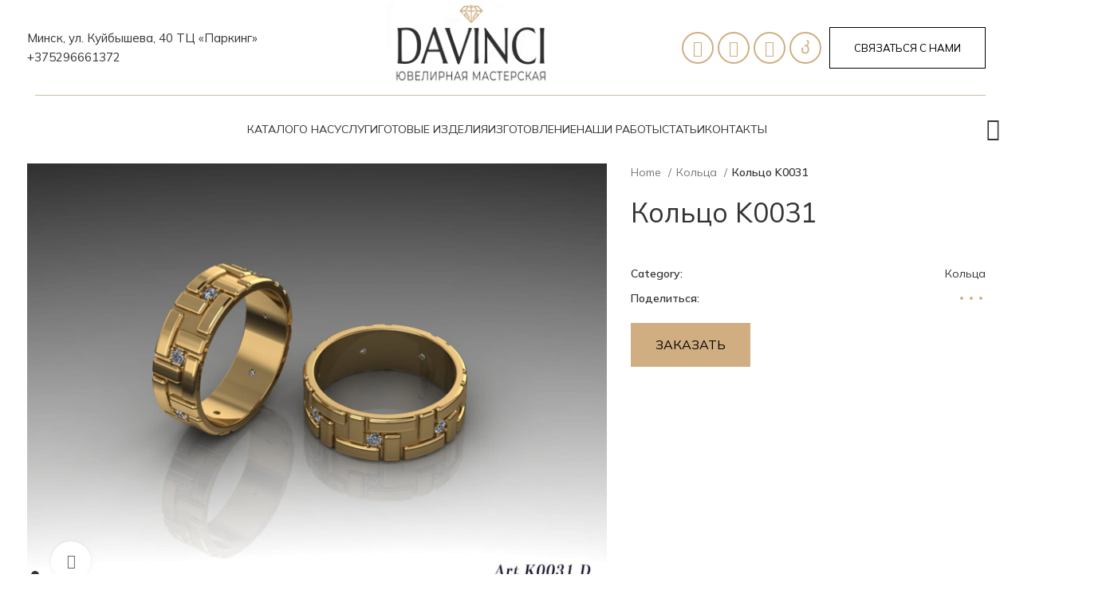

--- FILE ---
content_type: text/html; charset=UTF-8
request_url: https://davinci.by/koltsa/kolco-k0031/
body_size: 41968
content:
<!DOCTYPE html>
<html lang="ru-RU">
<head>
<!-- Google tag (gtag.js) -->
<script async src="https://www.googletagmanager.com/gtag/js?id=G-YWCJFKM9BL"></script>
<script>
window.dataLayer = window.dataLayer || [];
function gtag(){dataLayer.push(arguments);}
gtag('js', new Date());
gtag('config', 'G-YWCJFKM9BL');
</script>
<!-- Event snippet for Клик по телефону conversion page
In your html page, add the snippet and call gtag_report_conversion when someone clicks on the chosen link or button. -->
<script>
function gtag_report_conversion(url) {
var callback = function () {
if (typeof(url) != 'undefined') {
window.location = url;
}
};
gtag('event', 'conversion', {
'send_to': 'AW-796324187/JRrHCPTi8vQBENvi2_sC',
'value': 5.0,
'currency': 'USD',
'event_callback': callback
});
return false;
}
</script>
<meta charset="UTF-8">
<meta name="yandex-verification" content="e0b1387d050327cc" />
<meta name="google-site-verification" content="sKxjmAKGmT9qdqcZoYb8axtgslbvmUA9n2U2UfDWeo0" />
<!-- Yandex.Metrika counter -->
<script type="text/javascript" >
(function(m,e,t,r,i,k,a){m[i]=m[i]||function(){(m[i].a=m[i].a||[]).push(arguments)};
m[i].l=1*new Date();
for (var j = 0; j < document.scripts.length; j++) {if (document.scripts[j].src === r) { return; }}
k=e.createElement(t),a=e.getElementsByTagName(t)[0],k.async=1,k.src=r,a.parentNode.insertBefore(k,a)})
(window, document, "script", "https://mc.yandex.ru/metrika/tag.js", "ym");
ym(33341845, "init", {
clickmap:true,
trackLinks:true,
accurateTrackBounce:true,
webvisor:true
});
</script>
<noscript><div><img src="https://mc.yandex.ru/watch/33341845" style="position:absolute; left:-9999px;" alt="" /></div></noscript>
<!-- /Yandex.Metrika counter -->
<noscript><div><img src="https://mc.yandex.ru/watch/33341845" style="position:absolute; left:-9999px;" alt="" /></div></noscript>
<!-- /Yandex.Metrika counter -->
<link rel="profile" href="https://gmpg.org/xfn/11">
<link rel="pingback" href="https://davinci.by/xmlrpc.php">
<script src="https://api-maps.yandex.ru/v3/?apikey=6f18df0f-e05e-4e47-9e0f-3ac613053cec&lang=ru_RU"></script>
<script>
ymaps3.ready.then(() => {
// HTML-элемент.
const map = new ymaps3.YMap(document.getElementById('first_map'), {
location: {
center: [37.588144, 55.733842],
zoom: 10
}
});
});
</script>
<!-- Google Tag Manager -->
<script>
{
var fired = false;
window.addEventListener('scroll', () => {
if (fired === false) {
fired = true;
setTimeout(() => {
(function(w,d,s,l,i){w[l]=w[l]||[];w[l].push({'gtm.start':
new Date().getTime(),event:'gtm.js'});var f=d.getElementsByTagName(s)[0],
j=d.createElement(s),dl=l!='dataLayer'?'&l='+l:'';j.async=true;j.src=
'https://www.googletagmanager.com/gtm.js?id='+i+dl;f.parentNode.insertBefore(j,f);
})(window,document,'script','dataLayer','GTM-MR6M5Z8T');
}, 1000)
}
});
}
</script>
<!-- End Google Tag Manager -->
<!-- Yandex.Metrika counter -->
<script>
{
var fired = false;
window.addEventListener('scroll', () => {
if (fired === false) {
fired = true;
setTimeout(() => {
(function(m,e,t,r,i,k,a){m[i]=m[i]function(){(m[i].a=m[i].a[]).push(arguments)};
m[i].l=1*new Date();k=e.createElement(t),a=e.getElementsByTagName(t)[0],k.async=1,k.src=r,a.parentNode.insertBefore(k,a)})
(window, document, "script", "https://mc.yandex.ru/metrika/tag.js", "ym");
ym(92015940, "init", {
id:92015940,
clickmap:true,
trackLinks:true,
accurateTrackBounce:true,
webvisor:true
});
}, 1000)
}
});
}
</script>
<!-- End Yandex.Metrika counter -->
<meta name='robots' content='index, follow, max-image-preview:large, max-snippet:-1, max-video-preview:-1' />
<!-- This site is optimized with the Yoast SEO Premium plugin v22.2 (Yoast SEO v22.2) - https://yoast.com/wordpress/plugins/seo/ -->
<title>Кольцо K0031 &#8211; Ювелирная мастерская &quot;Da Vinci&quot;</title>
<meta name="description" content="Купить или заказать Кольцо K0031 в ювелирной мастерской Da Vinci. Индивидуально изготовим любое украшение по фото, эскизу или каталогу. Гарантия и качество." />
<link rel="canonical" href="https://davinci.by/koltsa/kolco-k0031/" />
<meta property="og:locale" content="ru_RU" />
<meta property="og:type" content="article" />
<meta property="og:title" content="Кольцо K0031" />
<meta property="og:description" content="Купить или заказать Кольцо K0031 в ювелирной мастерской Da Vinci. Индивидуально изготовим любое украшение по фото, эскизу или каталогу. Гарантия и качество." />
<meta property="og:url" content="https://davinci.by/koltsa/kolco-k0031/" />
<meta property="og:site_name" content="Ювелирная мастерская &quot;Da Vinci&quot;" />
<meta property="og:image" content="https://davinci.by/wp-content/uploads/2024/01/k0031.jpg" />
<meta property="og:image:width" content="1600" />
<meta property="og:image:height" content="1200" />
<meta property="og:image:type" content="image/jpeg" />
<meta name="twitter:card" content="summary_large_image" />
<script type="application/ld+json" class="yoast-schema-graph">{"@context":"https://schema.org","@graph":[{"@type":"WebPage","@id":"https://davinci.by/koltsa/kolco-k0031/","url":"https://davinci.by/koltsa/kolco-k0031/","name":"Кольцо K0031 &#8211; Ювелирная мастерская &quot;Da Vinci&quot;","isPartOf":{"@id":"https://davinci.by/#website"},"primaryImageOfPage":{"@id":"https://davinci.by/koltsa/kolco-k0031/#primaryimage"},"image":{"@id":"https://davinci.by/koltsa/kolco-k0031/#primaryimage"},"thumbnailUrl":"https://davinci.by/wp-content/uploads/2024/01/k0031.jpg","datePublished":"2024-01-11T11:26:09+00:00","dateModified":"2024-01-11T11:26:09+00:00","description":"Купить или заказать Кольцо K0031 в ювелирной мастерской Da Vinci. Индивидуально изготовим любое украшение по фото, эскизу или каталогу. Гарантия и качество.","breadcrumb":{"@id":"https://davinci.by/koltsa/kolco-k0031/#breadcrumb"},"inLanguage":"ru-RU","potentialAction":[{"@type":"ReadAction","target":["https://davinci.by/koltsa/kolco-k0031/"]}]},{"@type":"ImageObject","inLanguage":"ru-RU","@id":"https://davinci.by/koltsa/kolco-k0031/#primaryimage","url":"https://davinci.by/wp-content/uploads/2024/01/k0031.jpg","contentUrl":"https://davinci.by/wp-content/uploads/2024/01/k0031.jpg","width":1600,"height":1200},{"@type":"BreadcrumbList","@id":"https://davinci.by/koltsa/kolco-k0031/#breadcrumb","itemListElement":[{"@type":"ListItem","position":1,"name":"Главная страница","item":"https://davinci.by/"},{"@type":"ListItem","position":2,"name":"Каталог","item":"https://davinci.by/katalog-yuvelirnyh-ukrashenij-i-izdelij/"},{"@type":"ListItem","position":3,"name":"Кольцо K0031"}]},{"@type":"WebSite","@id":"https://davinci.by/#website","url":"https://davinci.by/","name":"Ювелирная мастерская \"Da Vinci\"","description":"Ювелирная мастерская &quot;Da Vinci&quot;","potentialAction":[{"@type":"SearchAction","target":{"@type":"EntryPoint","urlTemplate":"https://davinci.by/?s={search_term_string}"},"query-input":"required name=search_term_string"}],"inLanguage":"ru-RU"}]}</script>
<!-- / Yoast SEO Premium plugin. -->
<link rel='dns-prefetch' href='//fonts.googleapis.com' />
<link rel="alternate" type="application/rss+xml" title="Ювелирная мастерская &quot;Da Vinci&quot; &raquo; Лента" href="https://davinci.by/feed/" />
<link rel="alternate" type="application/rss+xml" title="Ювелирная мастерская &quot;Da Vinci&quot; &raquo; Лента комментариев" href="https://davinci.by/comments/feed/" />
<link rel="alternate" type="application/rss+xml" title="Ювелирная мастерская &quot;Da Vinci&quot; &raquo; Лента комментариев к &laquo;Кольцо K0031&raquo;" href="https://davinci.by/koltsa/kolco-k0031/feed/" />
<link rel="alternate" title="oEmbed (JSON)" type="application/json+oembed" href="https://davinci.by/wp-json/oembed/1.0/embed?url=https%3A%2F%2Fdavinci.by%2Fkoltsa%2Fkolco-k0031%2F" />
<link rel="alternate" title="oEmbed (XML)" type="text/xml+oembed" href="https://davinci.by/wp-json/oembed/1.0/embed?url=https%3A%2F%2Fdavinci.by%2Fkoltsa%2Fkolco-k0031%2F&#038;format=xml" />
<style id='wp-img-auto-sizes-contain-inline-css' type='text/css'>
img:is([sizes=auto i],[sizes^="auto," i]){contain-intrinsic-size:3000px 1500px}
/*# sourceURL=wp-img-auto-sizes-contain-inline-css */
</style>
<!-- <link rel='stylesheet' id='wp-block-library-css' href='https://davinci.by/wp-includes/css/dist/block-library/style.min.css?ver=6.9' type='text/css' media='all' /> -->
<link rel="stylesheet" type="text/css" href="//davinci.by/wp-content/cache/wpfc-minified/d30bg7dx/atmu.css" media="all"/>
<style id='classic-theme-styles-inline-css' type='text/css'>
/*! This file is auto-generated */
.wp-block-button__link{color:#fff;background-color:#32373c;border-radius:9999px;box-shadow:none;text-decoration:none;padding:calc(.667em + 2px) calc(1.333em + 2px);font-size:1.125em}.wp-block-file__button{background:#32373c;color:#fff;text-decoration:none}
/*# sourceURL=/wp-includes/css/classic-themes.min.css */
</style>
<style id='woocommerce-inline-inline-css' type='text/css'>
.woocommerce form .form-row .required { visibility: visible; }
/*# sourceURL=woocommerce-inline-inline-css */
</style>
<!-- <link rel='stylesheet' id='elementor-icons-css' href='https://davinci.by/wp-content/plugins/elementor/assets/lib/eicons/css/elementor-icons.min.css?ver=5.29.0' type='text/css' media='all' /> -->
<!-- <link rel='stylesheet' id='elementor-frontend-css' href='https://davinci.by/wp-content/plugins/elementor/assets/css/frontend-lite.min.css?ver=3.20.1' type='text/css' media='all' /> -->
<!-- <link rel='stylesheet' id='swiper-css' href='https://davinci.by/wp-content/plugins/elementor/assets/lib/swiper/v8/css/swiper.min.css?ver=8.4.5' type='text/css' media='all' /> -->
<link rel="stylesheet" type="text/css" href="//davinci.by/wp-content/cache/wpfc-minified/eqjpxvcn/atjf.css" media="all"/>
<link rel='stylesheet' id='elementor-post-9-css' href='https://davinci.by/wp-content/uploads/elementor/css/post-9.css?ver=1710703865' type='text/css' media='all' />
<!-- <link rel='stylesheet' id='elementor-pro-css' href='https://davinci.by/wp-content/plugins/elementor-pro/assets/css/frontend-lite.min.css?ver=3.19.2' type='text/css' media='all' /> -->
<!-- <link rel='stylesheet' id='font-awesome-5-all-css' href='https://davinci.by/wp-content/plugins/elementor/assets/lib/font-awesome/css/all.min.css?ver=3.20.1' type='text/css' media='all' /> -->
<!-- <link rel='stylesheet' id='font-awesome-4-shim-css' href='https://davinci.by/wp-content/plugins/elementor/assets/lib/font-awesome/css/v4-shims.min.css?ver=3.20.1' type='text/css' media='all' /> -->
<link rel="stylesheet" type="text/css" href="//davinci.by/wp-content/cache/wpfc-minified/d49sa519/atjf.css" media="all"/>
<link rel='stylesheet' id='elementor-post-17753-css' href='https://davinci.by/wp-content/uploads/elementor/css/post-17753.css?ver=1710703866' type='text/css' media='all' />
<link rel='stylesheet' id='elementor-post-15955-css' href='https://davinci.by/wp-content/uploads/elementor/css/post-15955.css?ver=1734689158' type='text/css' media='all' />
<!-- <link rel='stylesheet' id='bootstrap-css' href='https://davinci.by/wp-content/themes/woodmart/css/bootstrap-light.min.css?ver=7.3.2' type='text/css' media='all' /> -->
<!-- <link rel='stylesheet' id='woodmart-style-css' href='https://davinci.by/wp-content/themes/woodmart/css/parts/base.min.css?ver=7.3.2' type='text/css' media='all' /> -->
<!-- <link rel='stylesheet' id='wd-widget-wd-recent-posts-css' href='https://davinci.by/wp-content/themes/woodmart/css/parts/widget-wd-recent-posts.min.css?ver=7.3.2' type='text/css' media='all' /> -->
<!-- <link rel='stylesheet' id='wd-widget-nav-css' href='https://davinci.by/wp-content/themes/woodmart/css/parts/widget-nav.min.css?ver=7.3.2' type='text/css' media='all' /> -->
<!-- <link rel='stylesheet' id='wd-wp-gutenberg-css' href='https://davinci.by/wp-content/themes/woodmart/css/parts/wp-gutenberg.min.css?ver=7.3.2' type='text/css' media='all' /> -->
<!-- <link rel='stylesheet' id='wd-wpcf7-css' href='https://davinci.by/wp-content/themes/woodmart/css/parts/int-wpcf7.min.css?ver=7.3.2' type='text/css' media='all' /> -->
<!-- <link rel='stylesheet' id='wd-revolution-slider-css' href='https://davinci.by/wp-content/themes/woodmart/css/parts/int-rev-slider.min.css?ver=7.3.2' type='text/css' media='all' /> -->
<!-- <link rel='stylesheet' id='wd-elementor-base-css' href='https://davinci.by/wp-content/themes/woodmart/css/parts/int-elem-base.min.css?ver=7.3.2' type='text/css' media='all' /> -->
<!-- <link rel='stylesheet' id='wd-elementor-pro-base-css' href='https://davinci.by/wp-content/themes/woodmart/css/parts/int-elementor-pro.min.css?ver=7.3.2' type='text/css' media='all' /> -->
<!-- <link rel='stylesheet' id='wd-woocommerce-base-css' href='https://davinci.by/wp-content/themes/woodmart/css/parts/woocommerce-base.min.css?ver=7.3.2' type='text/css' media='all' /> -->
<!-- <link rel='stylesheet' id='wd-mod-star-rating-css' href='https://davinci.by/wp-content/themes/woodmart/css/parts/mod-star-rating.min.css?ver=7.3.2' type='text/css' media='all' /> -->
<!-- <link rel='stylesheet' id='wd-woo-el-track-order-css' href='https://davinci.by/wp-content/themes/woodmart/css/parts/woo-el-track-order.min.css?ver=7.3.2' type='text/css' media='all' /> -->
<!-- <link rel='stylesheet' id='wd-woo-gutenberg-css' href='https://davinci.by/wp-content/themes/woodmart/css/parts/woo-gutenberg.min.css?ver=7.3.2' type='text/css' media='all' /> -->
<!-- <link rel='stylesheet' id='wd-woo-mod-quantity-css' href='https://davinci.by/wp-content/themes/woodmart/css/parts/woo-mod-quantity.min.css?ver=7.3.2' type='text/css' media='all' /> -->
<!-- <link rel='stylesheet' id='wd-woo-single-prod-el-base-css' href='https://davinci.by/wp-content/themes/woodmart/css/parts/woo-single-prod-el-base.min.css?ver=7.3.2' type='text/css' media='all' /> -->
<!-- <link rel='stylesheet' id='wd-woo-mod-stock-status-css' href='https://davinci.by/wp-content/themes/woodmart/css/parts/woo-mod-stock-status.min.css?ver=7.3.2' type='text/css' media='all' /> -->
<!-- <link rel='stylesheet' id='wd-woo-mod-shop-attributes-css' href='https://davinci.by/wp-content/themes/woodmart/css/parts/woo-mod-shop-attributes.min.css?ver=7.3.2' type='text/css' media='all' /> -->
<!-- <link rel='stylesheet' id='wd-header-base-css' href='https://davinci.by/wp-content/themes/woodmart/css/parts/header-base.min.css?ver=7.3.2' type='text/css' media='all' /> -->
<!-- <link rel='stylesheet' id='wd-mod-tools-css' href='https://davinci.by/wp-content/themes/woodmart/css/parts/mod-tools.min.css?ver=7.3.2' type='text/css' media='all' /> -->
<!-- <link rel='stylesheet' id='wd-header-elements-base-css' href='https://davinci.by/wp-content/themes/woodmart/css/parts/header-el-base.min.css?ver=7.3.2' type='text/css' media='all' /> -->
<!-- <link rel='stylesheet' id='wd-list-css' href='https://davinci.by/wp-content/themes/woodmart/css/parts/el-list.min.css?ver=7.3.2' type='text/css' media='all' /> -->
<!-- <link rel='stylesheet' id='wd-section-title-css' href='https://davinci.by/wp-content/themes/woodmart/css/parts/el-section-title.min.css?ver=7.3.2' type='text/css' media='all' /> -->
<!-- <link rel='stylesheet' id='wd-section-title-style-simple-and-brd-css' href='https://davinci.by/wp-content/themes/woodmart/css/parts/el-section-title-style-simple-and-brd.min.css?ver=7.3.2' type='text/css' media='all' /> -->
<!-- <link rel='stylesheet' id='wd-info-box-css' href='https://davinci.by/wp-content/themes/woodmart/css/parts/el-info-box.min.css?ver=7.3.2' type='text/css' media='all' /> -->
<!-- <link rel='stylesheet' id='wd-header-search-css' href='https://davinci.by/wp-content/themes/woodmart/css/parts/header-el-search.min.css?ver=7.3.2' type='text/css' media='all' /> -->
<!-- <link rel='stylesheet' id='wd-woo-single-prod-builder-css' href='https://davinci.by/wp-content/themes/woodmart/css/parts/woo-single-prod-builder.min.css?ver=7.3.2' type='text/css' media='all' /> -->
<!-- <link rel='stylesheet' id='wd-woo-single-prod-el-gallery-css' href='https://davinci.by/wp-content/themes/woodmart/css/parts/woo-single-prod-el-gallery.min.css?ver=7.3.2' type='text/css' media='all' /> -->
<!-- <link rel='stylesheet' id='wd-owl-carousel-css' href='https://davinci.by/wp-content/themes/woodmart/css/parts/lib-owl-carousel.min.css?ver=7.3.2' type='text/css' media='all' /> -->
<!-- <link rel='stylesheet' id='wd-photoswipe-css' href='https://davinci.by/wp-content/themes/woodmart/css/parts/lib-photoswipe.min.css?ver=7.3.2' type='text/css' media='all' /> -->
<!-- <link rel='stylesheet' id='wd-social-icons-css' href='https://davinci.by/wp-content/themes/woodmart/css/parts/el-social-icons.min.css?ver=7.3.2' type='text/css' media='all' /> -->
<!-- <link rel='stylesheet' id='wd-text-block-css' href='https://davinci.by/wp-content/themes/woodmart/css/parts/el-text-block.min.css?ver=7.3.2' type='text/css' media='all' /> -->
<!-- <link rel='stylesheet' id='wd-woo-single-prod-el-reviews-css' href='https://davinci.by/wp-content/themes/woodmart/css/parts/woo-single-prod-el-reviews.min.css?ver=7.3.2' type='text/css' media='all' /> -->
<!-- <link rel='stylesheet' id='wd-woo-single-prod-el-reviews-style-1-css' href='https://davinci.by/wp-content/themes/woodmart/css/parts/woo-single-prod-el-reviews-style-1.min.css?ver=7.3.2' type='text/css' media='all' /> -->
<!-- <link rel='stylesheet' id='wd-tabs-css' href='https://davinci.by/wp-content/themes/woodmart/css/parts/el-tabs.min.css?ver=7.3.2' type='text/css' media='all' /> -->
<!-- <link rel='stylesheet' id='wd-woo-single-prod-el-tabs-opt-layout-tabs-css' href='https://davinci.by/wp-content/themes/woodmart/css/parts/woo-single-prod-el-tabs-opt-layout-tabs.min.css?ver=7.3.2' type='text/css' media='all' /> -->
<!-- <link rel='stylesheet' id='wd-section-title-style-under-and-over-css' href='https://davinci.by/wp-content/themes/woodmart/css/parts/el-section-title-style-under-and-over.min.css?ver=7.3.2' type='text/css' media='all' /> -->
<!-- <link rel='stylesheet' id='wd-product-loop-css' href='https://davinci.by/wp-content/themes/woodmart/css/parts/woo-product-loop.min.css?ver=7.3.2' type='text/css' media='all' /> -->
<!-- <link rel='stylesheet' id='wd-product-loop-tiled-css' href='https://davinci.by/wp-content/themes/woodmart/css/parts/woo-product-loop-tiled.min.css?ver=7.3.2' type='text/css' media='all' /> -->
<!-- <link rel='stylesheet' id='wd-woo-mod-quantity-overlap-css' href='https://davinci.by/wp-content/themes/woodmart/css/parts/woo-mod-quantity-overlap.min.css?ver=7.3.2' type='text/css' media='all' /> -->
<!-- <link rel='stylesheet' id='wd-highlighted-product-css' href='https://davinci.by/wp-content/themes/woodmart/css/parts/el-opt-highlight-product.min.css?ver=7.3.2' type='text/css' media='all' /> -->
<!-- <link rel='stylesheet' id='wd-lazy-loading-css' href='https://davinci.by/wp-content/themes/woodmart/css/parts/opt-lazy-load.min.css?ver=7.3.2' type='text/css' media='all' /> -->
<!-- <link rel='stylesheet' id='wd-woo-opt-products-shadow-css' href='https://davinci.by/wp-content/themes/woodmart/css/parts/woo-opt-products-shadow.min.css?ver=7.3.2' type='text/css' media='all' /> -->
<!-- <link rel='stylesheet' id='wd-woo-opt-stretch-cont-css' href='https://davinci.by/wp-content/themes/woodmart/css/parts/woo-opt-stretch-cont.min.css?ver=7.3.2' type='text/css' media='all' /> -->
<!-- <link rel='stylesheet' id='wd-woo-opt-title-limit-css' href='https://davinci.by/wp-content/themes/woodmart/css/parts/woo-opt-title-limit.min.css?ver=7.3.2' type='text/css' media='all' /> -->
<!-- <link rel='stylesheet' id='wd-mfp-popup-css' href='https://davinci.by/wp-content/themes/woodmart/css/parts/lib-magnific-popup.min.css?ver=7.3.2' type='text/css' media='all' /> -->
<!-- <link rel='stylesheet' id='wd-widget-collapse-css' href='https://davinci.by/wp-content/themes/woodmart/css/parts/opt-widget-collapse.min.css?ver=7.3.2' type='text/css' media='all' /> -->
<!-- <link rel='stylesheet' id='wd-footer-base-css' href='https://davinci.by/wp-content/themes/woodmart/css/parts/footer-base.min.css?ver=7.3.2' type='text/css' media='all' /> -->
<!-- <link rel='stylesheet' id='wd-scroll-top-css' href='https://davinci.by/wp-content/themes/woodmart/css/parts/opt-scrolltotop.min.css?ver=7.3.2' type='text/css' media='all' /> -->
<!-- <link rel='stylesheet' id='wd-wd-search-results-css' href='https://davinci.by/wp-content/themes/woodmart/css/parts/wd-search-results.min.css?ver=7.3.2' type='text/css' media='all' /> -->
<!-- <link rel='stylesheet' id='wd-wd-search-form-css' href='https://davinci.by/wp-content/themes/woodmart/css/parts/wd-search-form.min.css?ver=7.3.2' type='text/css' media='all' /> -->
<!-- <link rel='stylesheet' id='wd-header-search-fullscreen-css' href='https://davinci.by/wp-content/themes/woodmart/css/parts/header-el-search-fullscreen-general.min.css?ver=7.3.2' type='text/css' media='all' /> -->
<!-- <link rel='stylesheet' id='wd-header-search-fullscreen-1-css' href='https://davinci.by/wp-content/themes/woodmart/css/parts/header-el-search-fullscreen-1.min.css?ver=7.3.2' type='text/css' media='all' /> -->
<!-- <link rel='stylesheet' id='xts-style-header_562797-css' href='https://davinci.by/wp-content/uploads/2024/11/xts-header_562797-1732535427.css?ver=7.3.2' type='text/css' media='all' /> -->
<!-- <link rel='stylesheet' id='xts-style-theme_settings_default-css' href='https://davinci.by/wp-content/uploads/2025/06/xts-theme_settings_default-1749028219.css?ver=7.3.2' type='text/css' media='all' /> -->
<link rel="stylesheet" type="text/css" href="//davinci.by/wp-content/cache/wpfc-minified/30wlcox5/ap8x.css" media="all"/>
<link rel='stylesheet' id='xts-google-fonts-css' href='https://fonts.googleapis.com/css?family=Mulish%3A400%2C600&#038;ver=7.3.2' type='text/css' media='all' />
<link rel='stylesheet' id='google-fonts-1-css' href='https://fonts.googleapis.com/css?family=Roboto%3A100%2C100italic%2C200%2C200italic%2C300%2C300italic%2C400%2C400italic%2C500%2C500italic%2C600%2C600italic%2C700%2C700italic%2C800%2C800italic%2C900%2C900italic%7CRoboto+Slab%3A100%2C100italic%2C200%2C200italic%2C300%2C300italic%2C400%2C400italic%2C500%2C500italic%2C600%2C600italic%2C700%2C700italic%2C800%2C800italic%2C900%2C900italic%7CLora%3A100%2C100italic%2C200%2C200italic%2C300%2C300italic%2C400%2C400italic%2C500%2C500italic%2C600%2C600italic%2C700%2C700italic%2C800%2C800italic%2C900%2C900italic%7CRubik%3A100%2C100italic%2C200%2C200italic%2C300%2C300italic%2C400%2C400italic%2C500%2C500italic%2C600%2C600italic%2C700%2C700italic%2C800%2C800italic%2C900%2C900italic&#038;display=swap&#038;subset=cyrillic&#038;ver=6.9' type='text/css' media='all' />
<link rel="preconnect" href="https://fonts.gstatic.com/" crossorigin><script src='//davinci.by/wp-content/cache/wpfc-minified/8jlg3zxs/atjf.js' type="text/javascript"></script>
<!-- <script type="text/javascript" src="https://davinci.by/wp-includes/js/jquery/jquery.min.js?ver=3.7.1" id="jquery-core-js"></script> -->
<!-- <script type="text/javascript" src="https://davinci.by/wp-content/plugins/woocommerce/assets/js/jquery-blockui/jquery.blockUI.min.js?ver=2.7.0-wc.8.6.3" id="jquery-blockui-js" defer="defer" data-wp-strategy="defer"></script> -->
<script type="text/javascript" id="wc-add-to-cart-js-extra">
/* <![CDATA[ */
var wc_add_to_cart_params = {"ajax_url":"/wp-admin/admin-ajax.php","wc_ajax_url":"/?wc-ajax=%%endpoint%%","i18n_view_cart":"View cart","cart_url":"https://davinci.by/korzina/","is_cart":"","cart_redirect_after_add":"no"};
//# sourceURL=wc-add-to-cart-js-extra
/* ]]> */
</script>
<script src='//davinci.by/wp-content/cache/wpfc-minified/9hsibkug/attf.js' type="text/javascript"></script>
<!-- <script type="text/javascript" src="https://davinci.by/wp-content/plugins/woocommerce/assets/js/frontend/add-to-cart.min.js?ver=8.6.3" id="wc-add-to-cart-js" defer="defer" data-wp-strategy="defer"></script> -->
<!-- <script type="text/javascript" src="https://davinci.by/wp-content/plugins/woocommerce/assets/js/zoom/jquery.zoom.min.js?ver=1.7.21-wc.8.6.3" id="zoom-js" defer="defer" data-wp-strategy="defer"></script> -->
<script type="text/javascript" id="wc-single-product-js-extra">
/* <![CDATA[ */
var wc_single_product_params = {"i18n_required_rating_text":"Please select a rating","review_rating_required":"yes","flexslider":{"rtl":false,"animation":"slide","smoothHeight":true,"directionNav":false,"controlNav":"thumbnails","slideshow":false,"animationSpeed":500,"animationLoop":false,"allowOneSlide":false},"zoom_enabled":"","zoom_options":[],"photoswipe_enabled":"","photoswipe_options":{"shareEl":false,"closeOnScroll":false,"history":false,"hideAnimationDuration":0,"showAnimationDuration":0},"flexslider_enabled":""};
//# sourceURL=wc-single-product-js-extra
/* ]]> */
</script>
<script src='//davinci.by/wp-content/cache/wpfc-minified/kdawb817/attf.js' type="text/javascript"></script>
<!-- <script type="text/javascript" src="https://davinci.by/wp-content/plugins/woocommerce/assets/js/frontend/single-product.min.js?ver=8.6.3" id="wc-single-product-js" defer="defer" data-wp-strategy="defer"></script> -->
<!-- <script type="text/javascript" src="https://davinci.by/wp-content/plugins/woocommerce/assets/js/js-cookie/js.cookie.min.js?ver=2.1.4-wc.8.6.3" id="js-cookie-js" defer="defer" data-wp-strategy="defer"></script> -->
<script type="text/javascript" id="woocommerce-js-extra">
/* <![CDATA[ */
var woocommerce_params = {"ajax_url":"/wp-admin/admin-ajax.php","wc_ajax_url":"/?wc-ajax=%%endpoint%%"};
//# sourceURL=woocommerce-js-extra
/* ]]> */
</script>
<script src='//davinci.by/wp-content/cache/wpfc-minified/8x2ikt2b/atjf.js' type="text/javascript"></script>
<!-- <script type="text/javascript" src="https://davinci.by/wp-content/plugins/woocommerce/assets/js/frontend/woocommerce.min.js?ver=8.6.3" id="woocommerce-js" defer="defer" data-wp-strategy="defer"></script> -->
<!-- <script type="text/javascript" src="https://davinci.by/wp-content/plugins/elementor/assets/lib/font-awesome/js/v4-shims.min.js?ver=3.20.1" id="font-awesome-4-shim-js"></script> -->
<!-- <script type="text/javascript" src="https://davinci.by/wp-content/themes/woodmart/js/libs/device.min.js?ver=7.3.2" id="wd-device-library-js"></script> -->
<!-- <script type="text/javascript" src="https://davinci.by/wp-content/themes/woodmart/js/scripts/global/scrollBar.min.js?ver=7.3.2" id="wd-scrollbar-js"></script> -->
<link rel="https://api.w.org/" href="https://davinci.by/wp-json/" /><link rel="alternate" title="JSON" type="application/json" href="https://davinci.by/wp-json/wp/v2/product/22777" /><link rel="EditURI" type="application/rsd+xml" title="RSD" href="https://davinci.by/xmlrpc.php?rsd" />
<meta name="generator" content="WordPress 6.9" />
<meta name="generator" content="WooCommerce 8.6.3" />
<link rel='shortlink' href='https://davinci.by/?p=22777' />
<meta name="viewport" content="width=device-width, initial-scale=1.0, maximum-scale=1.0, user-scalable=no">
<noscript><style>.woocommerce-product-gallery{ opacity: 1 !important; }</style></noscript>
<style type="text/css">.broken_link, a.broken_link {
text-decoration: line-through;
}</style><meta name="redi-version" content="1.2.7" /><meta name="generator" content="Powered by Slider Revolution 6.6.20 - responsive, Mobile-Friendly Slider Plugin for WordPress with comfortable drag and drop interface." />
<link rel="icon" href="https://davinci.by/wp-content/uploads/2024/03/logo-black_ne12w-100x100.png" sizes="32x32" />
<link rel="icon" href="https://davinci.by/wp-content/uploads/2024/03/logo-black_ne12w.png" sizes="192x192" />
<link rel="apple-touch-icon" href="https://davinci.by/wp-content/uploads/2024/03/logo-black_ne12w.png" />
<meta name="msapplication-TileImage" content="https://davinci.by/wp-content/uploads/2024/03/logo-black_ne12w.png" />
<script>function setREVStartSize(e){
//window.requestAnimationFrame(function() {
window.RSIW = window.RSIW===undefined ? window.innerWidth : window.RSIW;
window.RSIH = window.RSIH===undefined ? window.innerHeight : window.RSIH;
try {
var pw = document.getElementById(e.c).parentNode.offsetWidth,
newh;
pw = pw===0 || isNaN(pw) || (e.l=="fullwidth" || e.layout=="fullwidth") ? window.RSIW : pw;
e.tabw = e.tabw===undefined ? 0 : parseInt(e.tabw);
e.thumbw = e.thumbw===undefined ? 0 : parseInt(e.thumbw);
e.tabh = e.tabh===undefined ? 0 : parseInt(e.tabh);
e.thumbh = e.thumbh===undefined ? 0 : parseInt(e.thumbh);
e.tabhide = e.tabhide===undefined ? 0 : parseInt(e.tabhide);
e.thumbhide = e.thumbhide===undefined ? 0 : parseInt(e.thumbhide);
e.mh = e.mh===undefined || e.mh=="" || e.mh==="auto" ? 0 : parseInt(e.mh,0);
if(e.layout==="fullscreen" || e.l==="fullscreen")
newh = Math.max(e.mh,window.RSIH);
else{
e.gw = Array.isArray(e.gw) ? e.gw : [e.gw];
for (var i in e.rl) if (e.gw[i]===undefined || e.gw[i]===0) e.gw[i] = e.gw[i-1];
e.gh = e.el===undefined || e.el==="" || (Array.isArray(e.el) && e.el.length==0)? e.gh : e.el;
e.gh = Array.isArray(e.gh) ? e.gh : [e.gh];
for (var i in e.rl) if (e.gh[i]===undefined || e.gh[i]===0) e.gh[i] = e.gh[i-1];
var nl = new Array(e.rl.length),
ix = 0,
sl;
e.tabw = e.tabhide>=pw ? 0 : e.tabw;
e.thumbw = e.thumbhide>=pw ? 0 : e.thumbw;
e.tabh = e.tabhide>=pw ? 0 : e.tabh;
e.thumbh = e.thumbhide>=pw ? 0 : e.thumbh;
for (var i in e.rl) nl[i] = e.rl[i]<window.RSIW ? 0 : e.rl[i];
sl = nl[0];
for (var i in nl) if (sl>nl[i] && nl[i]>0) { sl = nl[i]; ix=i;}
var m = pw>(e.gw[ix]+e.tabw+e.thumbw) ? 1 : (pw-(e.tabw+e.thumbw)) / (e.gw[ix]);
newh =  (e.gh[ix] * m) + (e.tabh + e.thumbh);
}
var el = document.getElementById(e.c);
if (el!==null && el) el.style.height = newh+"px";
el = document.getElementById(e.c+"_wrapper");
if (el!==null && el) {
el.style.height = newh+"px";
el.style.display = "block";
}
} catch(e){
console.log("Failure at Presize of Slider:" + e)
}
//});
};</script>
<style type="text/css" id="wp-custom-css">
.main-page-wrapper {
margin-top: -40px;
padding-top: 0px;
min-height: 50vh;
background-color: var(--wd-main-bgcolor);
}
.whb-color-light:not(.whb-with-bg) {
background-color: #000000;
}
.wd-prefooter {
padding-bottom: 0px;
background-color: var(--wd-main-bgcolor);
}
.wd-dropdown-menu.wd-design-sized:not(.wd-scroll), .wd-dropdown-menu.wd-design-sized.wd-scroll .wd-dropdown-inner {
padding: 0px 0px 0px 0px;
}
.entry-meta-list {
list-style: none;
--li-pl: 0;
--list-mb: 0;
display: none;
--li-mb: 0;
}
nav.elementor-nav-menu--dropdown.elementor-nav-menu__container {
}
.container, .container-fluid {
width: 100%;
padding-right: 15px;
padding-left: 15px;
margin-right: auto;
margin-left: auto;
}
.whb-top-bar .wd-tools-element .wd-tools-icon:before {
font-size: 18px;
}
@media (min-width: 1025px)
.col-lg-3 {
flex: 0 0 25%;
max-width: 100%;
}
.wd-buttons.wd-pos-r-t {
top: var(--wd-btn-inset);
display: none;
inset-inline-end: var(--wd-btn-inset);
}
.product-grid-item :is(.product-image-link,.hover-img) img {
width: 100%;
/* position: relative; */
/* overflow: hidden; */
/* width: 400px; */
/* height: 250px; */
object-fit: contain;
width: 500px;
height: 200px;
}
.products[class*="wd-stretch-cont"] .product-element-bottom {
flex: 1 1 auto;
align-items: center;
}
.wd-nav-mobile {
display: flex!important;
display: none;
margin-inline: 0;
animation: wd-fadeIn 1s ease;
}
.wd-tools-element .wd-tools-icon:before {
font-size: 28px;
}
li.menu-item.menu-item-type-custom.menu-item-object-custom.menu-item-17707.item-level-0.menu-item-has-block.menu-item-has-children.dropdown-with-height {
background: beige!important;
}		</style>
<style>
</style><style id="wpforms-css-vars-root">
:root {
--wpforms-field-border-radius: 3px;
--wpforms-field-background-color: #ffffff;
--wpforms-field-border-color: rgba( 0, 0, 0, 0.25 );
--wpforms-field-text-color: rgba( 0, 0, 0, 0.7 );
--wpforms-label-color: rgba( 0, 0, 0, 0.85 );
--wpforms-label-sublabel-color: rgba( 0, 0, 0, 0.55 );
--wpforms-label-error-color: #d63637;
--wpforms-button-border-radius: 3px;
--wpforms-button-background-color: #066aab;
--wpforms-button-text-color: #ffffff;
--wpforms-page-break-color: #066aab;
--wpforms-field-size-input-height: 43px;
--wpforms-field-size-input-spacing: 15px;
--wpforms-field-size-font-size: 16px;
--wpforms-field-size-line-height: 19px;
--wpforms-field-size-padding-h: 14px;
--wpforms-field-size-checkbox-size: 16px;
--wpforms-field-size-sublabel-spacing: 5px;
--wpforms-field-size-icon-size: 1;
--wpforms-label-size-font-size: 16px;
--wpforms-label-size-line-height: 19px;
--wpforms-label-size-sublabel-font-size: 14px;
--wpforms-label-size-sublabel-line-height: 17px;
--wpforms-button-size-font-size: 17px;
--wpforms-button-size-height: 41px;
--wpforms-button-size-padding-h: 15px;
--wpforms-button-size-margin-top: 10px;
}
</style></head>
<body data-rsssl=1 class="wp-singular product-template-default single single-product postid-22777 wp-theme-woodmart theme-woodmart woocommerce woocommerce-page woocommerce-no-js single-post-large-image wrapper-full-width  woodmart-product-design-alt categories-accordion-on woodmart-archive-shop woodmart-ajax-shop-on offcanvas-sidebar-mobile offcanvas-sidebar-tablet offcanvas-sidebar-desktop elementor-default elementor-kit-9">
<!-- Google Tag Manager (noscript) -->
<noscript><iframe src="https://www.googletagmanager.com/ns.html?id=GTM-MR6M5Z8T" height="0" width="0" style="display:none;visibility:hidden"></iframe></noscript>
<!-- End Google Tag Manager (noscript) -->
<!-- Yandex.Metrika (noscript) -->
<noscript><div><img src="https://mc.yandex.ru/watch/92015940" style="position:absolute; left:-9999px;" alt="" /></div></noscript>
<!-- End Yandex.Metrika (noscript) -->
<script type="text/javascript" id="wd-flicker-fix">// Flicker fix.</script>	
<div class="website-wrapper">
<header class="whb-header whb-header_562797 whb-full-width whb-scroll-stick whb-sticky-real">
<div class="whb-main-header">
<div class="whb-row whb-top-bar whb-not-sticky-row whb-without-bg whb-border-fullwidth whb-color-dark whb-with-shadow whb-flex-equal-sides">
<div class="container">
<div class="whb-flex-row whb-top-bar-inner">
<div class="whb-column whb-col-left whb-visible-lg">
<div class="wd-header-html">			<link rel="stylesheet" id="elementor-post-17714-css" href="https://davinci.by/wp-content/uploads/elementor/css/post-17714.css?ver=1725345637" type="text/css" media="all">
<div data-elementor-type="wp-post" data-elementor-id="17714" class="elementor elementor-17714" data-elementor-post-type="cms_block">
<div class="elementor-element elementor-element-1450c25 e-con-full e-flex wd-section-disabled e-con e-parent" data-id="1450c25" data-element_type="container" data-core-v316-plus="true">
<div class="elementor-element elementor-element-ee87d7e elementor-widget elementor-widget-wd_list" data-id="ee87d7e" data-element_type="widget" data-widget_type="wd_list.default">
<div class="elementor-widget-container">
<ul class="wd-list color-scheme- wd-fontsize-xs wd-list-type-without wd-list-style- wd-justify-left">
<li class="elementor-repeater-item-1655242">
<span class="list-content">
Минск, ул. Куйбышева, 40 ТЦ «Паркинг»					</span>
</li>
</ul>
</div>
</div>
<div class="elementor-element elementor-element-c1b9cb9 elementor-widget elementor-widget-wd_list" data-id="c1b9cb9" data-element_type="widget" data-widget_type="wd_list.default">
<div class="elementor-widget-container">
<ul class="wd-list color-scheme- wd-fontsize-xs wd-list-type-without wd-list-style- wd-justify-left">
<li class="elementor-repeater-item-1655242">
<span class="list-content">
+375296661372					</span>
<a  href="tel:+375296661372" class="wd-fill" aria-label="Ссылка на элемент списка"></a>
</li>
</ul>
</div>
</div>
</div>
</div>
</div>
</div>
<div class="whb-column whb-col-center whb-visible-lg">
<div class="site-logo">
<a href="https://davinci.by/" class="wd-logo wd-main-logo" rel="home">
<img fetchpriority="high" width="851" height="452" src="https://davinci.by/wp-content/uploads/2024/01/logo-black_new-1.png" class="attachment-full size-full" alt="" style="max-width:280px;" decoding="async" srcset="https://davinci.by/wp-content/uploads/2024/01/logo-black_new-1.png 851w, https://davinci.by/wp-content/uploads/2024/01/logo-black_new-1-400x212.png 400w, https://davinci.by/wp-content/uploads/2024/01/logo-black_new-1-768x408.png 768w, https://davinci.by/wp-content/uploads/2024/01/logo-black_new-1-700x372.png 700w, https://davinci.by/wp-content/uploads/2024/01/logo-black_new-1-150x80.png 150w" sizes="(max-width: 851px) 100vw, 851px" />	</a>
</div>
</div>
<div class="whb-column whb-col-right whb-visible-lg">
<div class="wd-header-html">			<link rel="stylesheet" id="elementor-post-21178-css" href="https://davinci.by/wp-content/uploads/elementor/css/post-21178.css?ver=1734789617" type="text/css" media="all">
<div data-elementor-type="wp-post" data-elementor-id="21178" class="elementor elementor-21178" data-elementor-post-type="cms_block">
<div class="wd-negative-gap elementor-element elementor-element-c693ff7 e-flex e-con-boxed wd-section-disabled e-con e-parent" data-id="c693ff7" data-element_type="container" data-settings="{&quot;background_background&quot;:&quot;classic&quot;}" data-core-v316-plus="true">
<div class="e-con-inner">
<div class="elementor-element elementor-element-82d4d59 elementor-shape-circle elementor-grid-0 e-grid-align-center elementor-widget elementor-widget-social-icons" data-id="82d4d59" data-element_type="widget" data-widget_type="social-icons.default">
<div class="elementor-widget-container">
<style>/*! elementor - v3.20.0 - 13-03-2024 */
.elementor-widget-social-icons.elementor-grid-0 .elementor-widget-container,.elementor-widget-social-icons.elementor-grid-mobile-0 .elementor-widget-container,.elementor-widget-social-icons.elementor-grid-tablet-0 .elementor-widget-container{line-height:1;font-size:0}.elementor-widget-social-icons:not(.elementor-grid-0):not(.elementor-grid-tablet-0):not(.elementor-grid-mobile-0) .elementor-grid{display:inline-grid}.elementor-widget-social-icons .elementor-grid{grid-column-gap:var(--grid-column-gap,5px);grid-row-gap:var(--grid-row-gap,5px);grid-template-columns:var(--grid-template-columns);justify-content:var(--justify-content,center);justify-items:var(--justify-content,center)}.elementor-icon.elementor-social-icon{font-size:var(--icon-size,25px);line-height:var(--icon-size,25px);width:calc(var(--icon-size, 25px) + 2 * var(--icon-padding, .5em));height:calc(var(--icon-size, 25px) + 2 * var(--icon-padding, .5em))}.elementor-social-icon{--e-social-icon-icon-color:#fff;display:inline-flex;background-color:#69727d;align-items:center;justify-content:center;text-align:center;cursor:pointer}.elementor-social-icon i{color:var(--e-social-icon-icon-color)}.elementor-social-icon svg{fill:var(--e-social-icon-icon-color)}.elementor-social-icon:last-child{margin:0}.elementor-social-icon:hover{opacity:.9;color:#fff}.elementor-social-icon-android{background-color:#a4c639}.elementor-social-icon-apple{background-color:#999}.elementor-social-icon-behance{background-color:#1769ff}.elementor-social-icon-bitbucket{background-color:#205081}.elementor-social-icon-codepen{background-color:#000}.elementor-social-icon-delicious{background-color:#39f}.elementor-social-icon-deviantart{background-color:#05cc47}.elementor-social-icon-digg{background-color:#005be2}.elementor-social-icon-dribbble{background-color:#ea4c89}.elementor-social-icon-elementor{background-color:#d30c5c}.elementor-social-icon-envelope{background-color:#ea4335}.elementor-social-icon-facebook,.elementor-social-icon-facebook-f{background-color:#3b5998}.elementor-social-icon-flickr{background-color:#0063dc}.elementor-social-icon-foursquare{background-color:#2d5be3}.elementor-social-icon-free-code-camp,.elementor-social-icon-freecodecamp{background-color:#006400}.elementor-social-icon-github{background-color:#333}.elementor-social-icon-gitlab{background-color:#e24329}.elementor-social-icon-globe{background-color:#69727d}.elementor-social-icon-google-plus,.elementor-social-icon-google-plus-g{background-color:#dd4b39}.elementor-social-icon-houzz{background-color:#7ac142}.elementor-social-icon-instagram{background-color:#262626}.elementor-social-icon-jsfiddle{background-color:#487aa2}.elementor-social-icon-link{background-color:#818a91}.elementor-social-icon-linkedin,.elementor-social-icon-linkedin-in{background-color:#0077b5}.elementor-social-icon-medium{background-color:#00ab6b}.elementor-social-icon-meetup{background-color:#ec1c40}.elementor-social-icon-mixcloud{background-color:#273a4b}.elementor-social-icon-odnoklassniki{background-color:#f4731c}.elementor-social-icon-pinterest{background-color:#bd081c}.elementor-social-icon-product-hunt{background-color:#da552f}.elementor-social-icon-reddit{background-color:#ff4500}.elementor-social-icon-rss{background-color:#f26522}.elementor-social-icon-shopping-cart{background-color:#4caf50}.elementor-social-icon-skype{background-color:#00aff0}.elementor-social-icon-slideshare{background-color:#0077b5}.elementor-social-icon-snapchat{background-color:#fffc00}.elementor-social-icon-soundcloud{background-color:#f80}.elementor-social-icon-spotify{background-color:#2ebd59}.elementor-social-icon-stack-overflow{background-color:#fe7a15}.elementor-social-icon-steam{background-color:#00adee}.elementor-social-icon-stumbleupon{background-color:#eb4924}.elementor-social-icon-telegram{background-color:#2ca5e0}.elementor-social-icon-threads{background-color:#000}.elementor-social-icon-thumb-tack{background-color:#1aa1d8}.elementor-social-icon-tripadvisor{background-color:#589442}.elementor-social-icon-tumblr{background-color:#35465c}.elementor-social-icon-twitch{background-color:#6441a5}.elementor-social-icon-twitter{background-color:#1da1f2}.elementor-social-icon-viber{background-color:#665cac}.elementor-social-icon-vimeo{background-color:#1ab7ea}.elementor-social-icon-vk{background-color:#45668e}.elementor-social-icon-weibo{background-color:#dd2430}.elementor-social-icon-weixin{background-color:#31a918}.elementor-social-icon-whatsapp{background-color:#25d366}.elementor-social-icon-wordpress{background-color:#21759b}.elementor-social-icon-x-twitter{background-color:#000}.elementor-social-icon-xing{background-color:#026466}.elementor-social-icon-yelp{background-color:#af0606}.elementor-social-icon-youtube{background-color:#cd201f}.elementor-social-icon-500px{background-color:#0099e5}.elementor-shape-rounded .elementor-icon.elementor-social-icon{border-radius:10%}.elementor-shape-circle .elementor-icon.elementor-social-icon{border-radius:50%}</style>		<div class="elementor-social-icons-wrapper elementor-grid">
<span class="elementor-grid-item">
<a class="elementor-icon elementor-social-icon elementor-social-icon-el-icon-phone elementor-repeater-item-f8c8d94" href="tel:+375296661372" target="_blank">
<span class="elementor-screen-only">El-icon-phone</span>
<i class="elusive el-icon-phone"></i>					</a>
</span>
<span class="elementor-grid-item">
<a class="elementor-icon elementor-social-icon elementor-social-icon-telegram elementor-repeater-item-7089b27" href="https://t.me/davinciVLAD" target="_blank">
<span class="elementor-screen-only">Telegram</span>
<i class="fab fa-telegram"></i>					</a>
</span>
<span class="elementor-grid-item">
<a class="elementor-icon elementor-social-icon elementor-social-icon-whatsapp elementor-repeater-item-0edd9d0" href="https://wa.me/375296661372" target="_blank">
<span class="elementor-screen-only">Whatsapp</span>
<i class="fab fa-whatsapp"></i>					</a>
</span>
<span class="elementor-grid-item">
<a class="elementor-icon elementor-social-icon elementor-social-icon-viber elementor-repeater-item-20ec17b" href="viber://chat?number=%2B375296661372/" target="_blank">
<span class="elementor-screen-only">Viber</span>
<i class="fab fa-viber"></i>					</a>
</span>
</div>
</div>
</div>
</div>
</div>
</div>
</div>
<div class="wd-header-html">			<link rel="stylesheet" id="elementor-post-17597-css" href="https://davinci.by/wp-content/uploads/elementor/css/post-17597.css?ver=1734283713" type="text/css" media="all">
<div data-elementor-type="wp-post" data-elementor-id="17597" class="elementor elementor-17597" data-elementor-post-type="cms_block">
<div class="wd-negative-gap elementor-element elementor-element-3d70d49 e-flex e-con-boxed wd-section-disabled e-con e-parent" data-id="3d70d49" data-element_type="container" data-core-v316-plus="true">
<div class="e-con-inner">
<div class="elementor-element elementor-element-99fa026 elementor-widget elementor-widget-ucaddon_gradient_hover_effect_button" data-id="99fa026" data-element_type="widget" data-widget_type="ucaddon_gradient_hover_effect_button.default">
<div class="elementor-widget-container">
<!-- start Gradient Hover Effect Button -->
<style type="text/css">/* widget: Gradient Hover Effect Button */
#uc_gradient_hover_effect_button_elementor_99fa026
{
text-align:center;
}
#uc_gradient_hover_effect_button_elementor_99fa026 .btn {
display: inline-block;
background: transparent;
font-weight: 500;
font-style: normal;
color: rgba(223,190,106,0.7);
border-radius: 0;
padding: 14px 30px 14px 30px;
transition: all 0.7s ease-out;
background: linear-gradient(270deg, #FFEC45CC, #BB9C23CC, rgba(34,34,34,0), rgba(34,34,34,0));
background-position: 1% 50%;
background-size: 300% 300%;
text-decoration: none;
border: none;
border: 1px solid #000000;
}
#uc_gradient_hover_effect_button_elementor_99fa026 .btn:hover {
color: #fff;
border: 1px solid rgba(223,190,106,0);
color: white;
background-position: 99% 50%;
}
</style>
<div id="uc_gradient_hover_effect_button_elementor_99fa026">
<a class="btn" href="#link-popup" >
<span  class="uc_style_gradient_hover_effect_button_elementor_btn_txt" style="color:#000000;">СВЯЗАТЬСЯ С НАМИ</span>
</a>
</div>
<!-- end Gradient Hover Effect Button -->		</div>
</div>
</div>
</div>
</div>
</div>
</div>
<div class="whb-column whb-col-mobile whb-hidden-lg">
<div class="wd-header-html">			<link rel="stylesheet" id="elementor-post-20973-css" href="https://davinci.by/wp-content/uploads/elementor/css/post-20973.css?ver=1735029464" type="text/css" media="all">
<div data-elementor-type="wp-post" data-elementor-id="20973" class="elementor elementor-20973" data-elementor-post-type="cms_block">
<div class="elementor-element elementor-element-31a4d2e e-con-full wd-section-stretch e-flex e-con e-parent" data-id="31a4d2e" data-element_type="container" data-settings="{&quot;animation&quot;:&quot;none&quot;}" data-core-v316-plus="true">
<div class="elementor-element elementor-element-7044426 e-con-full e-flex wd-section-disabled e-con e-child" data-id="7044426" data-element_type="container" data-settings="{&quot;animation&quot;:&quot;none&quot;}">
<div class="elementor-element elementor-element-8fc113d elementor-shape-circle elementor-grid-0 e-grid-align-center elementor-widget elementor-widget-social-icons" data-id="8fc113d" data-element_type="widget" data-widget_type="social-icons.default">
<div class="elementor-widget-container">
<div class="elementor-social-icons-wrapper elementor-grid">
<span class="elementor-grid-item">
<a class="elementor-icon elementor-social-icon elementor-social-icon-el-icon-phone elementor-repeater-item-f8c8d94" href="tel:+375296661372" target="_blank">
<span class="elementor-screen-only">El-icon-phone</span>
<i class="elusive el-icon-phone"></i>					</a>
</span>
<span class="elementor-grid-item">
<a class="elementor-icon elementor-social-icon elementor-social-icon-telegram elementor-repeater-item-7089b27" href="https://t.me/davinciVLAD" target="_blank">
<span class="elementor-screen-only">Telegram</span>
<i class="fab fa-telegram"></i>					</a>
</span>
<span class="elementor-grid-item">
<a class="elementor-icon elementor-social-icon elementor-social-icon-whatsapp elementor-repeater-item-0edd9d0" href="https://wa.me/375296661372" target="_blank">
<span class="elementor-screen-only">Whatsapp</span>
<i class="fab fa-whatsapp"></i>					</a>
</span>
<span class="elementor-grid-item">
<a class="elementor-icon elementor-social-icon elementor-social-icon-viber elementor-repeater-item-20ec17b" href="viber://chat?number=%2B375296661372/" target="_blank">
<span class="elementor-screen-only">Viber</span>
<i class="fab fa-viber"></i>					</a>
</span>
</div>
</div>
</div>
</div>
<div class="elementor-element elementor-element-b119d6b e-con-full e-flex wd-section-disabled e-con e-child" data-id="b119d6b" data-element_type="container" data-settings="{&quot;animation&quot;:&quot;none&quot;}">
<div class="elementor-element elementor-element-91dedbe elementor-widget elementor-widget-wd_list" data-id="91dedbe" data-element_type="widget" data-widget_type="wd_list.default">
<div class="elementor-widget-container">
<ul class="wd-list color-scheme-custom wd-fontsize-xs wd-list-type-without wd-list-style- wd-justify-center">
<li class="elementor-repeater-item-1655242">
<span class="list-content">
+375296661372					</span>
<a  href="tel:+375296661372" class="wd-fill" aria-label="Ссылка на элемент списка"></a>
</li>
</ul>
</div>
</div>
</div>
</div>
</div>
</div>
</div>
</div>
</div>
</div>
<div class="whb-row whb-general-header whb-sticky-row whb-without-bg whb-border-fullwidth whb-color-dark whb-flex-equal-sides">
<div class="container">
<div class="whb-flex-row whb-general-header-inner">
<div class="whb-column whb-col-left whb-visible-lg whb-empty-column">
</div>
<div class="whb-column whb-col-center whb-visible-lg">
<div class="wd-header-nav wd-header-main-nav text-center wd-design-1" role="navigation" aria-label="Основная навигация">
<ul id="menu-main-navigation" class="menu wd-nav wd-nav-main wd-style-underline wd-gap-s"><li id="menu-item-17749" class="menu-item menu-item-type-custom menu-item-object-custom menu-item-17749 item-level-0 menu-mega-dropdown wd-event-hover menu-item-has-children dropdown-load-ajax dropdown-with-height" style="--wd-dropdown-height: 300px;--wd-dropdown-width: 900px;"><a href="/katalog-yuvelirnyh-ukrashenij-i-izdelij/" class="woodmart-nav-link"><span class="nav-link-text">КАТАЛОГ</span></a>
<div class="wd-dropdown-menu wd-dropdown wd-design-sized color-scheme-dark">
<div class="container">
<div class="dropdown-html-placeholder wd-fill" data-id="15508"></div>
</div>
</div>
</li>
<li id="menu-item-15538" class="menu-item menu-item-type-post_type menu-item-object-page menu-item-15538 item-level-0 menu-simple-dropdown wd-event-hover" ><a href="https://davinci.by/o-nas/" class="woodmart-nav-link"><span class="nav-link-text">О НАС</span></a></li>
<li id="menu-item-15910" class="menu-item menu-item-type-custom menu-item-object-custom menu-item-has-children menu-item-15910 item-level-0 menu-simple-dropdown wd-event-hover" ><a href="#" class="woodmart-nav-link"><span class="nav-link-text">УСЛУГИ</span></a><div class="color-scheme-dark wd-design-default wd-dropdown-menu wd-dropdown"><div class="container">
<ul class="wd-sub-menu color-scheme-dark">
<li id="menu-item-15911" class="menu-item menu-item-type-post_type menu-item-object-page menu-item-15911 item-level-1 wd-event-hover" ><a href="https://davinci.by/izgotovlenie-yuvelirnyh-izdelij/" class="woodmart-nav-link">Изготовление ювелирных изделий</a></li>
<li id="menu-item-16047" class="menu-item menu-item-type-post_type menu-item-object-page menu-item-16047 item-level-1 wd-event-hover" ><a href="https://davinci.by/remont-uvelirki/" class="woodmart-nav-link">Ремонт и реставрация</a></li>
<li id="menu-item-16102" class="menu-item menu-item-type-post_type menu-item-object-page menu-item-16102 item-level-1 wd-event-hover" ><a href="https://davinci.by/remont-biguterii/" class="woodmart-nav-link">Ремонт бижутерии</a></li>
<li id="menu-item-16150" class="menu-item menu-item-type-post_type menu-item-object-page menu-item-16150 item-level-1 wd-event-hover" ><a href="https://davinci.by/pereplavka-yuvelirnyh-izdelij/" class="woodmart-nav-link">Переплавка ювелирных изделий</a></li>
<li id="menu-item-16610" class="menu-item menu-item-type-post_type menu-item-object-page menu-item-16610 item-level-1 wd-event-hover" ><a href="https://davinci.by/modelirovanie-izdelii-3-d/" class="woodmart-nav-link">3D моделирование ювелирных украшений</a></li>
<li id="menu-item-16682" class="menu-item menu-item-type-post_type menu-item-object-page menu-item-16682 item-level-1 wd-event-hover" ><a href="https://davinci.by/svarka-uvelirnya/" class="woodmart-nav-link">Лазерная точечная сварка</a></li>
<li id="menu-item-16734" class="menu-item menu-item-type-post_type menu-item-object-page menu-item-16734 item-level-1 wd-event-hover" ><a href="https://davinci.by/galvanicheskoe-pokrytie/" class="woodmart-nav-link">Гальваническое покрытие</a></li>
<li id="menu-item-17675" class="menu-item menu-item-type-post_type menu-item-object-page menu-item-17675 item-level-1 wd-event-hover" ><a href="https://davinci.by/ruchnaya-gravirovka/" class="woodmart-nav-link">Ручная гравировка</a></li>
<li id="menu-item-17676" class="menu-item menu-item-type-post_type menu-item-object-page menu-item-17676 item-level-1 wd-event-hover" ><a href="https://davinci.by/gravirovki/" class="woodmart-nav-link">Лазерная гравировка</a></li>
</ul>
</div>
</div>
</li>
<li id="menu-item-18080" class="menu-item menu-item-type-taxonomy menu-item-object-product_cat menu-item-18080 item-level-0 menu-simple-dropdown wd-event-hover" ><a href="https://davinci.by/gotovye-izdelija/" class="woodmart-nav-link"><span class="nav-link-text">ГОТОВЫЕ ИЗДЕЛИЯ</span></a></li>
<li id="menu-item-17707" class="menu-item menu-item-type-custom menu-item-object-custom menu-item-17707 item-level-0 menu-mega-dropdown wd-event-hover menu-item-has-children dropdown-with-height" style="--wd-dropdown-height: 400px;--wd-dropdown-width: 800px;"><a href="#" class="woodmart-nav-link"><span class="nav-link-text">ИЗГОТОВЛЕНИЕ</span></a>
<div class="wd-dropdown-menu wd-dropdown wd-design-sized color-scheme-dark">
<div class="container">
<link rel="stylesheet" id="elementor-post-18575-css" href="https://davinci.by/wp-content/uploads/elementor/css/post-18575.css?ver=1728052512" type="text/css" media="all">
<div data-elementor-type="wp-post" data-elementor-id="18575" class="elementor elementor-18575" data-elementor-post-type="cms_block">
<section class="elementor-section elementor-top-section elementor-element elementor-element-518529c elementor-section-full_width elementor-section-height-default elementor-section-height-default wd-section-disabled" data-id="518529c" data-element_type="section" data-settings="{&quot;background_background&quot;:&quot;classic&quot;}">
<div class="elementor-container elementor-column-gap-default">
<div class="elementor-column elementor-col-100 elementor-top-column elementor-element elementor-element-09cb9df" data-id="09cb9df" data-element_type="column">
<div class="elementor-widget-wrap elementor-element-populated">
<div class="elementor-element elementor-element-30e710d elementor-widget elementor-widget-wd_title" data-id="30e710d" data-element_type="widget" data-widget_type="wd_title.default">
<div class="elementor-widget-container">
<div class="title-wrapper set-mb-s reset-last-child wd-title-color-default wd-title-style-bordered wd-title-size-extra-large text-left">
<div class="liner-continer">
<span class="woodmart-title-container title wd-fontsize-xxxl">ИЗГОТОВЛЕНИЕ ЮВЕЛИРНЫХ ИЗДЕЛИЙ</span> 
</div>
</div>
</div>
</div>
</div>
</div>
</div>
</section>
<div class="elementor-element elementor-element-ca6d454 e-con-full e-flex wd-section-disabled e-con e-parent" data-id="ca6d454" data-element_type="container" data-settings="{&quot;background_background&quot;:&quot;classic&quot;}" data-core-v316-plus="true">
<div class="elementor-element elementor-element-b0c8ac4 e-con-full e-flex wd-section-disabled e-con e-child" data-id="b0c8ac4" data-element_type="container">
<div class="elementor-element elementor-element-af2c5fa elementor-widget elementor-widget-wd_infobox" data-id="af2c5fa" data-element_type="widget" data-widget_type="wd_infobox.default">
<div class="elementor-widget-container">
<div class="info-box-wrapper">
<div class="wd-info-box text-left box-icon-align-left box-style-base color-scheme- wd-items-top cursor-pointer" onclick="window.location.href='https://davinci.by/izgotovlenie-obruchalnyh-kolec/'" style="">
<div class="box-icon-wrapper  box-with-icon box-icon-simple">
<div class="info-box-icon">
<img width="30" height="30" src="https://davinci.by/wp-content/uploads/2023/04/free-icon-ring-12304283-30x30.png" class="attachment-30x30 size-30x30" alt="" decoding="async" srcset="https://davinci.by/wp-content/uploads/2023/04/free-icon-ring-12304283-30x30.png 30w, https://davinci.by/wp-content/uploads/2023/04/free-icon-ring-12304283-300x300.png 300w, https://davinci.by/wp-content/uploads/2023/04/free-icon-ring-12304283-150x150.png 150w, https://davinci.by/wp-content/uploads/2023/04/free-icon-ring-12304283-25x25.png 25w, https://davinci.by/wp-content/uploads/2023/04/free-icon-ring-12304283-20x20.png 20w, https://davinci.by/wp-content/uploads/2023/04/free-icon-ring-12304283.png 512w" sizes="(max-width: 30px) 100vw, 30px" />													</div>
</div>
<div class="info-box-content">
<span						class="info-box-title title box-title-style-default wd-fontsize-s" data-elementor-setting-key="title">
Изготовление обручальных колец						</span>
<div class="info-box-inner set-cont-mb-s reset-last-child"data-elementor-setting-key="content"></div>
</div>
</div>
</div>
</div>
</div>
<div class="elementor-element elementor-element-8acf1d2 elementor-widget elementor-widget-wd_infobox" data-id="8acf1d2" data-element_type="widget" data-widget_type="wd_infobox.default">
<div class="elementor-widget-container">
<div class="info-box-wrapper">
<div class="wd-info-box text-left box-icon-align-left box-style-base color-scheme- wd-items-top cursor-pointer" onclick="window.location.href='https://davinci.by/izgotovlenie-pomolvochnyh-kolec/'" style="">
<div class="box-icon-wrapper  box-with-icon box-icon-simple">
<div class="info-box-icon">
<img width="30" height="30" src="https://davinci.by/wp-content/uploads/2023/04/free-icon-ring-12304283-30x30.png" class="attachment-30x30 size-30x30" alt="" decoding="async" srcset="https://davinci.by/wp-content/uploads/2023/04/free-icon-ring-12304283-30x30.png 30w, https://davinci.by/wp-content/uploads/2023/04/free-icon-ring-12304283-300x300.png 300w, https://davinci.by/wp-content/uploads/2023/04/free-icon-ring-12304283-150x150.png 150w, https://davinci.by/wp-content/uploads/2023/04/free-icon-ring-12304283-25x25.png 25w, https://davinci.by/wp-content/uploads/2023/04/free-icon-ring-12304283-20x20.png 20w, https://davinci.by/wp-content/uploads/2023/04/free-icon-ring-12304283.png 512w" sizes="(max-width: 30px) 100vw, 30px" />													</div>
</div>
<div class="info-box-content">
<span						class="info-box-title title box-title-style-default wd-fontsize-m" data-elementor-setting-key="title">
Изготовление помолвочных колец						</span>
<div class="info-box-inner set-cont-mb-s reset-last-child"data-elementor-setting-key="content"></div>
</div>
</div>
</div>
</div>
</div>
<div class="elementor-element elementor-element-f53e4da elementor-widget elementor-widget-wd_infobox" data-id="f53e4da" data-element_type="widget" data-widget_type="wd_infobox.default">
<div class="elementor-widget-container">
<div class="info-box-wrapper">
<div class="wd-info-box text-left box-icon-align-left box-style-base color-scheme- wd-items-top cursor-pointer" onclick="window.location.href='https://davinci.by/izgotovlenie-platinovyh-kolec/'" style="">
<div class="box-icon-wrapper  box-with-icon box-icon-simple">
<div class="info-box-icon">
<img width="30" height="30" src="https://davinci.by/wp-content/uploads/2023/04/free-icon-ring-12304283-30x30.png" class="attachment-30x30 size-30x30" alt="" decoding="async" srcset="https://davinci.by/wp-content/uploads/2023/04/free-icon-ring-12304283-30x30.png 30w, https://davinci.by/wp-content/uploads/2023/04/free-icon-ring-12304283-300x300.png 300w, https://davinci.by/wp-content/uploads/2023/04/free-icon-ring-12304283-150x150.png 150w, https://davinci.by/wp-content/uploads/2023/04/free-icon-ring-12304283-25x25.png 25w, https://davinci.by/wp-content/uploads/2023/04/free-icon-ring-12304283-20x20.png 20w, https://davinci.by/wp-content/uploads/2023/04/free-icon-ring-12304283.png 512w" sizes="(max-width: 30px) 100vw, 30px" />													</div>
</div>
<div class="info-box-content">
<span						class="info-box-title title box-title-style-default wd-fontsize-m" data-elementor-setting-key="title">
Изготовление платиновых колец						</span>
<div class="info-box-inner set-cont-mb-s reset-last-child"data-elementor-setting-key="content"></div>
</div>
</div>
</div>
</div>
</div>
<div class="elementor-element elementor-element-b3d1c99 elementor-widget elementor-widget-wd_infobox" data-id="b3d1c99" data-element_type="widget" data-widget_type="wd_infobox.default">
<div class="elementor-widget-container">
<div class="info-box-wrapper">
<div class="wd-info-box text-left box-icon-align-left box-style-base color-scheme- wd-items-top cursor-pointer" onclick="window.location.href='https://davinci.by/izgotovlenie-kolec-iz-belogo-zolota/'" style="">
<div class="box-icon-wrapper  box-with-icon box-icon-simple">
<div class="info-box-icon">
<img width="30" height="30" src="https://davinci.by/wp-content/uploads/2023/04/free-icon-ring-12304283-30x30.png" class="attachment-30x30 size-30x30" alt="" decoding="async" srcset="https://davinci.by/wp-content/uploads/2023/04/free-icon-ring-12304283-30x30.png 30w, https://davinci.by/wp-content/uploads/2023/04/free-icon-ring-12304283-300x300.png 300w, https://davinci.by/wp-content/uploads/2023/04/free-icon-ring-12304283-150x150.png 150w, https://davinci.by/wp-content/uploads/2023/04/free-icon-ring-12304283-25x25.png 25w, https://davinci.by/wp-content/uploads/2023/04/free-icon-ring-12304283-20x20.png 20w, https://davinci.by/wp-content/uploads/2023/04/free-icon-ring-12304283.png 512w" sizes="(max-width: 30px) 100vw, 30px" />													</div>
</div>
<div class="info-box-content">
<span						class="info-box-title title box-title-style-default wd-fontsize-m" data-elementor-setting-key="title">
Изготовление колец из белого золота						</span>
<div class="info-box-inner set-cont-mb-s reset-last-child"data-elementor-setting-key="content"></div>
</div>
</div>
</div>
</div>
</div>
<div class="elementor-element elementor-element-a74bbdc elementor-widget elementor-widget-wd_infobox" data-id="a74bbdc" data-element_type="widget" data-widget_type="wd_infobox.default">
<div class="elementor-widget-container">
<div class="info-box-wrapper">
<div class="wd-info-box text-left box-icon-align-left box-style-base color-scheme- wd-items-top cursor-pointer" onclick="window.location.href='https://davinci.by/izgotovlenie-serebrjanyh-kolec/'" style="">
<div class="box-icon-wrapper  box-with-icon box-icon-simple">
<div class="info-box-icon">
<img width="30" height="30" src="https://davinci.by/wp-content/uploads/2023/04/free-icon-ring-12304283-30x30.png" class="attachment-30x30 size-30x30" alt="" decoding="async" srcset="https://davinci.by/wp-content/uploads/2023/04/free-icon-ring-12304283-30x30.png 30w, https://davinci.by/wp-content/uploads/2023/04/free-icon-ring-12304283-300x300.png 300w, https://davinci.by/wp-content/uploads/2023/04/free-icon-ring-12304283-150x150.png 150w, https://davinci.by/wp-content/uploads/2023/04/free-icon-ring-12304283-25x25.png 25w, https://davinci.by/wp-content/uploads/2023/04/free-icon-ring-12304283-20x20.png 20w, https://davinci.by/wp-content/uploads/2023/04/free-icon-ring-12304283.png 512w" sizes="(max-width: 30px) 100vw, 30px" />													</div>
</div>
<div class="info-box-content">
<span						class="info-box-title title box-title-style-default wd-fontsize-m" data-elementor-setting-key="title">
Изготовление серебряных колец						</span>
<div class="info-box-inner set-cont-mb-s reset-last-child"data-elementor-setting-key="content"></div>
</div>
</div>
</div>
</div>
</div>
<div class="elementor-element elementor-element-102dba0 elementor-widget elementor-widget-wd_infobox" data-id="102dba0" data-element_type="widget" data-widget_type="wd_infobox.default">
<div class="elementor-widget-container">
<div class="info-box-wrapper">
<div class="wd-info-box text-left box-icon-align-left box-style-base color-scheme- wd-items-top cursor-pointer" onclick="window.location.href='https://davinci.by/izgotovlenie-kolec-dorozhek/'" style="">
<div class="box-icon-wrapper  box-with-icon box-icon-simple">
<div class="info-box-icon">
<img width="30" height="30" src="https://davinci.by/wp-content/uploads/2023/04/free-icon-ring-12304283-30x30.png" class="attachment-30x30 size-30x30" alt="" decoding="async" srcset="https://davinci.by/wp-content/uploads/2023/04/free-icon-ring-12304283-30x30.png 30w, https://davinci.by/wp-content/uploads/2023/04/free-icon-ring-12304283-300x300.png 300w, https://davinci.by/wp-content/uploads/2023/04/free-icon-ring-12304283-150x150.png 150w, https://davinci.by/wp-content/uploads/2023/04/free-icon-ring-12304283-25x25.png 25w, https://davinci.by/wp-content/uploads/2023/04/free-icon-ring-12304283-20x20.png 20w, https://davinci.by/wp-content/uploads/2023/04/free-icon-ring-12304283.png 512w" sizes="(max-width: 30px) 100vw, 30px" />													</div>
</div>
<div class="info-box-content">
<span						class="info-box-title title box-title-style-default wd-fontsize-m" data-elementor-setting-key="title">
Изготовление колец-дорожек						</span>
<div class="info-box-inner set-cont-mb-s reset-last-child"data-elementor-setting-key="content"></div>
</div>
</div>
</div>
</div>
</div>
<div class="elementor-element elementor-element-c2a3aae elementor-widget elementor-widget-wd_infobox" data-id="c2a3aae" data-element_type="widget" data-widget_type="wd_infobox.default">
<div class="elementor-widget-container">
<div class="info-box-wrapper">
<div class="wd-info-box text-left box-icon-align-left box-style-base color-scheme- wd-items-top cursor-pointer" onclick="window.location.href='https://davinci.by/izgotovlenie-kolec-s-brilliantami/'" style="">
<div class="box-icon-wrapper  box-with-icon box-icon-simple">
<div class="info-box-icon">
<img width="30" height="30" src="https://davinci.by/wp-content/uploads/2023/04/free-icon-ring-12304283-30x30.png" class="attachment-30x30 size-30x30" alt="" decoding="async" srcset="https://davinci.by/wp-content/uploads/2023/04/free-icon-ring-12304283-30x30.png 30w, https://davinci.by/wp-content/uploads/2023/04/free-icon-ring-12304283-300x300.png 300w, https://davinci.by/wp-content/uploads/2023/04/free-icon-ring-12304283-150x150.png 150w, https://davinci.by/wp-content/uploads/2023/04/free-icon-ring-12304283-25x25.png 25w, https://davinci.by/wp-content/uploads/2023/04/free-icon-ring-12304283-20x20.png 20w, https://davinci.by/wp-content/uploads/2023/04/free-icon-ring-12304283.png 512w" sizes="(max-width: 30px) 100vw, 30px" />													</div>
</div>
<div class="info-box-content">
<span						class="info-box-title title box-title-style-default wd-fontsize-m" data-elementor-setting-key="title">
Изготовление колец с бриллиантами						</span>
<div class="info-box-inner set-cont-mb-s reset-last-child"data-elementor-setting-key="content"></div>
</div>
</div>
</div>
</div>
</div>
<div class="elementor-element elementor-element-48875b3 elementor-widget elementor-widget-wd_infobox" data-id="48875b3" data-element_type="widget" data-widget_type="wd_infobox.default">
<div class="elementor-widget-container">
<div class="info-box-wrapper">
<div class="wd-info-box text-left box-icon-align-left box-style-base color-scheme- wd-items-top cursor-pointer" onclick="window.location.href='https://davinci.by/izgotovlenie-zolotyh-kolec/'" style="">
<div class="box-icon-wrapper  box-with-icon box-icon-simple">
<div class="info-box-icon">
<img width="30" height="30" src="https://davinci.by/wp-content/uploads/2023/04/free-icon-ring-12304283-30x30.png" class="attachment-30x30 size-30x30" alt="" decoding="async" srcset="https://davinci.by/wp-content/uploads/2023/04/free-icon-ring-12304283-30x30.png 30w, https://davinci.by/wp-content/uploads/2023/04/free-icon-ring-12304283-300x300.png 300w, https://davinci.by/wp-content/uploads/2023/04/free-icon-ring-12304283-150x150.png 150w, https://davinci.by/wp-content/uploads/2023/04/free-icon-ring-12304283-25x25.png 25w, https://davinci.by/wp-content/uploads/2023/04/free-icon-ring-12304283-20x20.png 20w, https://davinci.by/wp-content/uploads/2023/04/free-icon-ring-12304283.png 512w" sizes="(max-width: 30px) 100vw, 30px" />													</div>
</div>
<div class="info-box-content">
<span						class="info-box-title title box-title-style-default wd-fontsize-m" data-elementor-setting-key="title">
Изготовление золотых колец						</span>
<div class="info-box-inner set-cont-mb-s reset-last-child"data-elementor-setting-key="content"></div>
</div>
</div>
</div>
</div>
</div>
<div class="elementor-element elementor-element-3d71d32 elementor-widget elementor-widget-wd_infobox" data-id="3d71d32" data-element_type="widget" data-widget_type="wd_infobox.default">
<div class="elementor-widget-container">
<div class="info-box-wrapper">
<div class="wd-info-box text-left box-icon-align-left box-style-base color-scheme- wd-items-top cursor-pointer" onclick="window.location.href='https://davinci.by/izgotovlenie-pechatok-i-perstnej/'" style="">
<div class="box-icon-wrapper  box-with-icon box-icon-simple">
<div class="info-box-icon">
<img width="30" height="30" src="https://davinci.by/wp-content/uploads/2023/11/free-icon-engagement-ring-8561500-30x30.png" class="attachment-30x30 size-30x30" alt="" decoding="async" srcset="https://davinci.by/wp-content/uploads/2023/11/free-icon-engagement-ring-8561500-30x30.png 30w, https://davinci.by/wp-content/uploads/2023/11/free-icon-engagement-ring-8561500-150x150.png 150w, https://davinci.by/wp-content/uploads/2023/11/free-icon-engagement-ring-8561500-300x300.png 300w, https://davinci.by/wp-content/uploads/2023/11/free-icon-engagement-ring-8561500-40x40.png 40w, https://davinci.by/wp-content/uploads/2023/11/free-icon-engagement-ring-8561500-70x70.png 70w, https://davinci.by/wp-content/uploads/2023/11/free-icon-engagement-ring-8561500.png 512w" sizes="(max-width: 30px) 100vw, 30px" />													</div>
</div>
<div class="info-box-content">
<span						class="info-box-title title box-title-style-default wd-fontsize-m" data-elementor-setting-key="title">
Изготовление печаток и перстней						</span>
<div class="info-box-inner set-cont-mb-s reset-last-child"data-elementor-setting-key="content"></div>
</div>
</div>
</div>
</div>
</div>
<div class="elementor-element elementor-element-e9521fd elementor-widget elementor-widget-wd_infobox" data-id="e9521fd" data-element_type="widget" data-widget_type="wd_infobox.default">
<div class="elementor-widget-container">
<div class="info-box-wrapper">
<div class="wd-info-box text-left box-icon-align-left box-style-base color-scheme- wd-items-top cursor-pointer" onclick="window.location.href='https://davinci.by/izgotovlenie-brasletov/'" style="">
<div class="box-icon-wrapper  box-with-icon box-icon-simple">
<div class="info-box-icon">
<img loading="lazy" width="30" height="30" src="https://davinci.by/wp-content/uploads/2023/11/noun-jewelry-5847699-30x30.png" class="attachment-30x30 size-30x30" alt="" decoding="async" srcset="https://davinci.by/wp-content/uploads/2023/11/noun-jewelry-5847699-30x30.png 30w, https://davinci.by/wp-content/uploads/2023/11/noun-jewelry-5847699-150x150.png 150w, https://davinci.by/wp-content/uploads/2023/11/noun-jewelry-5847699-300x300.png 300w, https://davinci.by/wp-content/uploads/2023/11/noun-jewelry-5847699-40x40.png 40w, https://davinci.by/wp-content/uploads/2023/11/noun-jewelry-5847699-70x70.png 70w, https://davinci.by/wp-content/uploads/2023/11/noun-jewelry-5847699.png 700w" sizes="(max-width: 30px) 100vw, 30px" />													</div>
</div>
<div class="info-box-content">
<span						class="info-box-title title box-title-style-default wd-fontsize-m" data-elementor-setting-key="title">
Изготовление браслетов						</span>
<div class="info-box-inner set-cont-mb-s reset-last-child"data-elementor-setting-key="content"></div>
</div>
</div>
</div>
</div>
</div>
</div>
<div class="elementor-element elementor-element-3a8cd23 e-con-full e-flex wd-section-disabled e-con e-child" data-id="3a8cd23" data-element_type="container">
<div class="elementor-element elementor-element-65dbb96 elementor-widget elementor-widget-wd_infobox" data-id="65dbb96" data-element_type="widget" data-widget_type="wd_infobox.default">
<div class="elementor-widget-container">
<div class="info-box-wrapper">
<div class="wd-info-box text-left box-icon-align-left box-style-base color-scheme- wd-items-top cursor-pointer" onclick="window.location.href='https://davinci.by/izgotovlenie-brasletov-s-figurkami-detej/'" style="">
<div class="box-icon-wrapper  box-with-icon box-icon-simple">
<div class="info-box-icon">
<img loading="lazy" width="30" height="30" src="https://davinci.by/wp-content/uploads/2023/04/1676228082_papik-pro-p-risunok-brasleta-karandashom-legko-7-30x30.png" class="attachment-30x30 size-30x30" alt="" decoding="async" srcset="https://davinci.by/wp-content/uploads/2023/04/1676228082_papik-pro-p-risunok-brasleta-karandashom-legko-7-30x30.png 30w, https://davinci.by/wp-content/uploads/2023/04/1676228082_papik-pro-p-risunok-brasleta-karandashom-legko-7-150x150.png 150w, https://davinci.by/wp-content/uploads/2023/04/1676228082_papik-pro-p-risunok-brasleta-karandashom-legko-7-300x300.png 300w, https://davinci.by/wp-content/uploads/2023/04/1676228082_papik-pro-p-risunok-brasleta-karandashom-legko-7-768x768.png 768w, https://davinci.by/wp-content/uploads/2023/04/1676228082_papik-pro-p-risunok-brasleta-karandashom-legko-7-800x800.png 800w, https://davinci.by/wp-content/uploads/2023/04/1676228082_papik-pro-p-risunok-brasleta-karandashom-legko-7-700x700.png 700w, https://davinci.by/wp-content/uploads/2023/04/1676228082_papik-pro-p-risunok-brasleta-karandashom-legko-7.png 1024w" sizes="(max-width: 30px) 100vw, 30px" />													</div>
</div>
<div class="info-box-content">
<span						class="info-box-title title box-title-style-default wd-fontsize-m" data-elementor-setting-key="title">
Изготовление браслетов с фигурками детей						</span>
<div class="info-box-inner set-cont-mb-s reset-last-child"data-elementor-setting-key="content"></div>
</div>
</div>
</div>
</div>
</div>
<div class="elementor-element elementor-element-9b30e33 elementor-widget elementor-widget-wd_infobox" data-id="9b30e33" data-element_type="widget" data-widget_type="wd_infobox.default">
<div class="elementor-widget-container">
<div class="info-box-wrapper">
<div class="wd-info-box text-left box-icon-align-left box-style-base color-scheme- wd-items-top cursor-pointer" onclick="window.location.href='https://davinci.by/izgotovlenie-kulonov/'" style="">
<div class="box-icon-wrapper  box-with-icon box-icon-simple">
<div class="info-box-icon">
<img loading="lazy" width="30" height="30" src="https://davinci.by/wp-content/uploads/2023/11/2631167-30x30.png" class="attachment-30x30 size-30x30" alt="" decoding="async" srcset="https://davinci.by/wp-content/uploads/2023/11/2631167-30x30.png 30w, https://davinci.by/wp-content/uploads/2023/11/2631167-150x150.png 150w, https://davinci.by/wp-content/uploads/2023/11/2631167-300x300.png 300w, https://davinci.by/wp-content/uploads/2023/11/2631167-40x40.png 40w, https://davinci.by/wp-content/uploads/2023/11/2631167-80x80.png 80w, https://davinci.by/wp-content/uploads/2023/11/2631167.png 512w" sizes="(max-width: 30px) 100vw, 30px" />													</div>
</div>
<div class="info-box-content">
<span						class="info-box-title title box-title-style-default wd-fontsize-m" data-elementor-setting-key="title">
Изготовление кулонов						</span>
<div class="info-box-inner set-cont-mb-s reset-last-child"data-elementor-setting-key="content"></div>
</div>
</div>
</div>
</div>
</div>
<div class="elementor-element elementor-element-94980df elementor-widget elementor-widget-wd_infobox" data-id="94980df" data-element_type="widget" data-widget_type="wd_infobox.default">
<div class="elementor-widget-container">
<div class="info-box-wrapper">
<div class="wd-info-box text-left box-icon-align-left box-style-base color-scheme- wd-items-top cursor-pointer" onclick="window.location.href='https://davinci.by/izgotovlenie-kulonov-so-znakami-zodiaka/'" style="">
<div class="box-icon-wrapper  box-with-icon box-icon-simple">
<div class="info-box-icon">
<img loading="lazy" width="30" height="30" src="https://davinci.by/wp-content/uploads/2023/11/2631167-30x30.png" class="attachment-30x30 size-30x30" alt="" decoding="async" srcset="https://davinci.by/wp-content/uploads/2023/11/2631167-30x30.png 30w, https://davinci.by/wp-content/uploads/2023/11/2631167-150x150.png 150w, https://davinci.by/wp-content/uploads/2023/11/2631167-300x300.png 300w, https://davinci.by/wp-content/uploads/2023/11/2631167-40x40.png 40w, https://davinci.by/wp-content/uploads/2023/11/2631167-80x80.png 80w, https://davinci.by/wp-content/uploads/2023/11/2631167.png 512w" sizes="(max-width: 30px) 100vw, 30px" />													</div>
</div>
<div class="info-box-content">
<span						class="info-box-title title box-title-style-default wd-fontsize-m" data-elementor-setting-key="title">
Изготовление кулонов со знаками зодиака						</span>
<div class="info-box-inner set-cont-mb-s reset-last-child"data-elementor-setting-key="content"></div>
</div>
</div>
</div>
</div>
</div>
<div class="elementor-element elementor-element-c8676c6 elementor-widget elementor-widget-wd_infobox" data-id="c8676c6" data-element_type="widget" data-widget_type="wd_infobox.default">
<div class="elementor-widget-container">
<div class="info-box-wrapper">
<div class="wd-info-box text-left box-icon-align-left box-style-base color-scheme- wd-items-top cursor-pointer" onclick="window.location.href='https://davinci.by/izgotovlenie-natelnyh-krestikov/'" style="">
<div class="box-icon-wrapper  box-with-icon box-icon-simple">
<div class="info-box-icon">
<img loading="lazy" width="30" height="30" src="https://davinci.by/wp-content/uploads/2023/11/cross-pendant-30x30.png" class="attachment-30x30 size-30x30" alt="" decoding="async" srcset="https://davinci.by/wp-content/uploads/2023/11/cross-pendant-30x30.png 30w, https://davinci.by/wp-content/uploads/2023/11/cross-pendant-150x150.png 150w, https://davinci.by/wp-content/uploads/2023/11/cross-pendant-300x300.png 300w, https://davinci.by/wp-content/uploads/2023/11/cross-pendant-40x40.png 40w, https://davinci.by/wp-content/uploads/2023/11/cross-pendant-70x70.png 70w, https://davinci.by/wp-content/uploads/2023/11/cross-pendant.png 512w" sizes="(max-width: 30px) 100vw, 30px" />													</div>
</div>
<div class="info-box-content">
<span						class="info-box-title title box-title-style-default wd-fontsize-m" data-elementor-setting-key="title">
Изготовление нательных крестиков						</span>
<div class="info-box-inner set-cont-mb-s reset-last-child"data-elementor-setting-key="content"></div>
</div>
</div>
</div>
</div>
</div>
<div class="elementor-element elementor-element-4e3afcc elementor-widget elementor-widget-wd_infobox" data-id="4e3afcc" data-element_type="widget" data-widget_type="wd_infobox.default">
<div class="elementor-widget-container">
<div class="info-box-wrapper">
<div class="wd-info-box text-left box-icon-align-left box-style-base color-scheme- wd-items-top cursor-pointer" onclick="window.location.href='https://davinci.by/izgotovlenie-cepochek/'" style="">
<div class="box-icon-wrapper  box-with-icon box-icon-simple">
<div class="info-box-icon">
<img loading="lazy" width="30" height="30" src="https://davinci.by/wp-content/uploads/2023/11/noun-chain-5097799-30x30.png" class="attachment-30x30 size-30x30" alt="" decoding="async" srcset="https://davinci.by/wp-content/uploads/2023/11/noun-chain-5097799-30x30.png 30w, https://davinci.by/wp-content/uploads/2023/11/noun-chain-5097799-150x150.png 150w, https://davinci.by/wp-content/uploads/2023/11/noun-chain-5097799-300x300.png 300w, https://davinci.by/wp-content/uploads/2023/11/noun-chain-5097799-40x40.png 40w, https://davinci.by/wp-content/uploads/2023/11/noun-chain-5097799-70x70.png 70w, https://davinci.by/wp-content/uploads/2023/11/noun-chain-5097799.png 700w" sizes="(max-width: 30px) 100vw, 30px" />													</div>
</div>
<div class="info-box-content">
<span						class="info-box-title title box-title-style-default wd-fontsize-m" data-elementor-setting-key="title">
Изготовление цепочек						</span>
<div class="info-box-inner set-cont-mb-s reset-last-child"data-elementor-setting-key="content"></div>
</div>
</div>
</div>
</div>
</div>
<div class="elementor-element elementor-element-4422b30 elementor-widget elementor-widget-wd_infobox" data-id="4422b30" data-element_type="widget" data-widget_type="wd_infobox.default">
<div class="elementor-widget-container">
<div class="info-box-wrapper">
<div class="wd-info-box text-left box-icon-align-left box-style-base color-scheme- wd-items-top cursor-pointer" onclick="window.location.href='https://davinci.by/izgotovlenie-cepej/'" style="">
<div class="box-icon-wrapper  box-with-icon box-icon-simple">
<div class="info-box-icon">
<img loading="lazy" width="30" height="30" src="https://davinci.by/wp-content/uploads/2023/11/noun-chain-5097799-30x30.png" class="attachment-30x30 size-30x30" alt="" decoding="async" srcset="https://davinci.by/wp-content/uploads/2023/11/noun-chain-5097799-30x30.png 30w, https://davinci.by/wp-content/uploads/2023/11/noun-chain-5097799-150x150.png 150w, https://davinci.by/wp-content/uploads/2023/11/noun-chain-5097799-300x300.png 300w, https://davinci.by/wp-content/uploads/2023/11/noun-chain-5097799-40x40.png 40w, https://davinci.by/wp-content/uploads/2023/11/noun-chain-5097799-70x70.png 70w, https://davinci.by/wp-content/uploads/2023/11/noun-chain-5097799.png 700w" sizes="(max-width: 30px) 100vw, 30px" />													</div>
</div>
<div class="info-box-content">
<span						class="info-box-title title box-title-style-default wd-fontsize-m" data-elementor-setting-key="title">
Изготовление цепей						</span>
<div class="info-box-inner set-cont-mb-s reset-last-child"data-elementor-setting-key="content"></div>
</div>
</div>
</div>
</div>
</div>
<div class="elementor-element elementor-element-4956ad8 elementor-widget elementor-widget-wd_infobox" data-id="4956ad8" data-element_type="widget" data-widget_type="wd_infobox.default">
<div class="elementor-widget-container">
<div class="info-box-wrapper">
<div class="wd-info-box text-left box-icon-align-left box-style-base color-scheme- wd-items-top cursor-pointer" onclick="window.location.href='https://davinci.by/izgotovlenie-podvesok-s-imenami/'" style="">
<div class="box-icon-wrapper  box-with-icon box-icon-simple">
<div class="info-box-icon">
<img loading="lazy" width="30" height="30" src="https://davinci.by/wp-content/uploads/2023/11/3445578_necklace_earring_accessory_jewelry_icon-30x30.png" class="attachment-30x30 size-30x30" alt="" decoding="async" srcset="https://davinci.by/wp-content/uploads/2023/11/3445578_necklace_earring_accessory_jewelry_icon-30x30.png 30w, https://davinci.by/wp-content/uploads/2023/11/3445578_necklace_earring_accessory_jewelry_icon-150x150.png 150w, https://davinci.by/wp-content/uploads/2023/11/3445578_necklace_earring_accessory_jewelry_icon-300x300.png 300w, https://davinci.by/wp-content/uploads/2023/11/3445578_necklace_earring_accessory_jewelry_icon-40x40.png 40w, https://davinci.by/wp-content/uploads/2023/11/3445578_necklace_earring_accessory_jewelry_icon-70x70.png 70w, https://davinci.by/wp-content/uploads/2023/11/3445578_necklace_earring_accessory_jewelry_icon.png 512w" sizes="(max-width: 30px) 100vw, 30px" />													</div>
</div>
<div class="info-box-content">
<span						class="info-box-title title box-title-style-default wd-fontsize-m" data-elementor-setting-key="title">
Изготовление подвесок с именами						</span>
<div class="info-box-inner set-cont-mb-s reset-last-child"data-elementor-setting-key="content"></div>
</div>
</div>
</div>
</div>
</div>
<div class="elementor-element elementor-element-c6f3f08 elementor-widget elementor-widget-wd_infobox" data-id="c6f3f08" data-element_type="widget" data-widget_type="wd_infobox.default">
<div class="elementor-widget-container">
<div class="info-box-wrapper">
<div class="wd-info-box text-left box-icon-align-left box-style-base color-scheme- wd-items-top cursor-pointer" onclick="window.location.href='https://davinci.by/izgotovlenie-podvesok/'" style="">
<div class="box-icon-wrapper  box-with-icon box-icon-simple">
<div class="info-box-icon">
<img loading="lazy" width="30" height="30" src="https://davinci.by/wp-content/uploads/2023/11/3445578_necklace_earring_accessory_jewelry_icon-30x30.png" class="attachment-30x30 size-30x30" alt="" decoding="async" srcset="https://davinci.by/wp-content/uploads/2023/11/3445578_necklace_earring_accessory_jewelry_icon-30x30.png 30w, https://davinci.by/wp-content/uploads/2023/11/3445578_necklace_earring_accessory_jewelry_icon-150x150.png 150w, https://davinci.by/wp-content/uploads/2023/11/3445578_necklace_earring_accessory_jewelry_icon-300x300.png 300w, https://davinci.by/wp-content/uploads/2023/11/3445578_necklace_earring_accessory_jewelry_icon-40x40.png 40w, https://davinci.by/wp-content/uploads/2023/11/3445578_necklace_earring_accessory_jewelry_icon-70x70.png 70w, https://davinci.by/wp-content/uploads/2023/11/3445578_necklace_earring_accessory_jewelry_icon.png 512w" sizes="(max-width: 30px) 100vw, 30px" />													</div>
</div>
<div class="info-box-content">
<span						class="info-box-title title box-title-style-default wd-fontsize-m" data-elementor-setting-key="title">
Изготовление подвесок						</span>
<div class="info-box-inner set-cont-mb-s reset-last-child"data-elementor-setting-key="content"></div>
</div>
</div>
</div>
</div>
</div>
<div class="elementor-element elementor-element-57456af elementor-widget elementor-widget-wd_infobox" data-id="57456af" data-element_type="widget" data-widget_type="wd_infobox.default">
<div class="elementor-widget-container">
<div class="info-box-wrapper">
<div class="wd-info-box text-left box-icon-align-left box-style-base color-scheme- wd-items-top cursor-pointer" onclick="window.location.href='https://davinci.by/izgotovlenie-serezhek-gvozdikov/'" style="">
<div class="box-icon-wrapper  box-with-icon box-icon-simple">
<div class="info-box-icon">
<img loading="lazy" width="30" height="30" src="https://davinci.by/wp-content/uploads/2023/04/dangle-earrings-30x30.png" class="attachment-30x30 size-30x30" alt="" decoding="async" srcset="https://davinci.by/wp-content/uploads/2023/04/dangle-earrings-30x30.png 30w, https://davinci.by/wp-content/uploads/2023/04/dangle-earrings-150x150.png 150w, https://davinci.by/wp-content/uploads/2023/04/dangle-earrings-300x300.png 300w, https://davinci.by/wp-content/uploads/2023/04/dangle-earrings.png 512w" sizes="(max-width: 30px) 100vw, 30px" />													</div>
</div>
<div class="info-box-content">
<span						class="info-box-title title box-title-style-default wd-fontsize-m" data-elementor-setting-key="title">
Изготовление сережек-гвоздиков						</span>
<div class="info-box-inner set-cont-mb-s reset-last-child"data-elementor-setting-key="content"></div>
</div>
</div>
</div>
</div>
</div>
<div class="elementor-element elementor-element-5ddb444 elementor-widget elementor-widget-wd_infobox" data-id="5ddb444" data-element_type="widget" data-widget_type="wd_infobox.default">
<div class="elementor-widget-container">
<div class="info-box-wrapper">
<div class="wd-info-box text-left box-icon-align-left box-style-base color-scheme- wd-items-top cursor-pointer" onclick="window.location.href='https://davinci.by/izgotovlenie-serezhek/'" style="">
<div class="box-icon-wrapper  box-with-icon box-icon-simple">
<div class="info-box-icon">
<img loading="lazy" width="30" height="30" src="https://davinci.by/wp-content/uploads/2023/04/dangle-earrings-30x30.png" class="attachment-30x30 size-30x30" alt="" decoding="async" srcset="https://davinci.by/wp-content/uploads/2023/04/dangle-earrings-30x30.png 30w, https://davinci.by/wp-content/uploads/2023/04/dangle-earrings-150x150.png 150w, https://davinci.by/wp-content/uploads/2023/04/dangle-earrings-300x300.png 300w, https://davinci.by/wp-content/uploads/2023/04/dangle-earrings.png 512w" sizes="(max-width: 30px) 100vw, 30px" />													</div>
</div>
<div class="info-box-content">
<span						class="info-box-title title box-title-style-default wd-fontsize-m" data-elementor-setting-key="title">
Изготовление сережек						</span>
<div class="info-box-inner set-cont-mb-s reset-last-child"data-elementor-setting-key="content"></div>
</div>
</div>
</div>
</div>
</div>
</div>
</div>
</div>
</div>
</div>
</li>
<li id="menu-item-15804" class="menu-item menu-item-type-post_type menu-item-object-page menu-item-15804 item-level-0 menu-simple-dropdown wd-event-hover" ><a href="https://davinci.by/nashi-raboty/" class="woodmart-nav-link"><span class="nav-link-text">НАШИ РАБОТЫ</span></a></li>
<li id="menu-item-15531" class="menu-item menu-item-type-post_type menu-item-object-page menu-item-15531 item-level-0 menu-mega-dropdown wd-event-hover dropdown-load-ajax dropdown-with-height" style="--wd-dropdown-height: 405px;--wd-dropdown-width: 800px;"><a href="https://davinci.by/stati-novosti/" class="woodmart-nav-link"><span class="nav-link-text">СТАТЬИ</span></a></li>
<li id="menu-item-15542" class="menu-item menu-item-type-post_type menu-item-object-page menu-item-15542 item-level-0 menu-simple-dropdown wd-event-hover" ><a href="https://davinci.by/kontakty/" class="woodmart-nav-link"><span class="nav-link-text">КОНТАКТЫ</span></a></li>
</ul></div><!--END MAIN-NAV-->
</div>
<div class="whb-column whb-col-right whb-visible-lg">
<div class="wd-header-search wd-tools-element wd-design-1 wd-style-icon wd-display-full-screen whb-9x1ytaxq7aphtb3npidp" title="Поиск">
<a href="javascript:void(0);" aria-label="Поиск">
<span class="wd-tools-icon">
</span>
<span class="wd-tools-text">
Поиск			</span>
</a>
</div>
</div>
<div class="whb-column whb-mobile-left whb-hidden-lg">
<div class="wd-tools-element wd-header-mobile-nav wd-style-icon wd-design-1 whb-uk0f4uyrnur6mghkcjpi">
<a href="#" rel="nofollow" aria-label="Открыть мобильное меню">
<span class="wd-tools-icon">
</span>
<span class="wd-tools-text">Меню</span>
</a>
</div><!--END wd-header-mobile-nav--></div>
<div class="whb-column whb-mobile-center whb-hidden-lg">
<div class="site-logo">
<a href="https://davinci.by/" class="wd-logo wd-main-logo" rel="home">
<img loading="lazy" width="851" height="452" src="https://davinci.by/wp-content/uploads/2024/01/logo-black_new-1.png" class="attachment-full size-full" alt="" style="max-width:150px;" decoding="async" srcset="https://davinci.by/wp-content/uploads/2024/01/logo-black_new-1.png 851w, https://davinci.by/wp-content/uploads/2024/01/logo-black_new-1-400x212.png 400w, https://davinci.by/wp-content/uploads/2024/01/logo-black_new-1-768x408.png 768w, https://davinci.by/wp-content/uploads/2024/01/logo-black_new-1-700x372.png 700w, https://davinci.by/wp-content/uploads/2024/01/logo-black_new-1-150x80.png 150w" sizes="(max-width: 851px) 100vw, 851px" />	</a>
</div>
</div>
<div class="whb-column whb-mobile-right whb-hidden-lg">
<div class="info-box-wrapper  whb-ienxewnh9u9pims0oly5">
<div id="wd-6979465bf3144" class=" cursor-pointer wd-info-box text-right box-icon-align-top box-style-base color-scheme- wd-bg-none"  onclick="window.location.href=&quot;tel:+375296661372&quot;"  >
<div class="box-icon-wrapper  box-with-icon box-icon-simple">
<div class="info-box-icon">
<div class="info-svg-wrapper info-icon" style="width: 27px;height: 27px;"><svg id="svg-6912" xmlns="http://www.w3.org/2000/svg" xmlns:xlink="http://www.w3.org/1999/xlink" xmlns:svgjs="http://svgjs.com/svgjs" version="1.1" width="14" height="14" x="0" y="0" viewBox="0 0 27.442 27.442" style="enable-background:new 0 0 14 14" xml:space="preserve" class=""><g> <g xmlns="http://www.w3.org/2000/svg"> <path d="M19.494,0H7.948C6.843,0,5.951,0.896,5.951,1.999v23.446c0,1.102,0.892,1.997,1.997,1.997h11.546 c1.103,0,1.997-0.895,1.997-1.997V1.999C21.491,0.896,20.597,0,19.494,0z M10.872,1.214h5.7c0.144,0,0.261,0.215,0.261,0.481 s-0.117,0.482-0.261,0.482h-5.7c-0.145,0-0.26-0.216-0.26-0.482C10.612,1.429,10.727,1.214,10.872,1.214z M13.722,25.469 c-0.703,0-1.275-0.572-1.275-1.276s0.572-1.274,1.275-1.274c0.701,0,1.273,0.57,1.273,1.274S14.423,25.469,13.722,25.469z M19.995,21.1H7.448V3.373h12.547V21.1z" fill="#777777" data-original="#000000" style=""></path> <g> </g> <g> </g> <g> </g> <g> </g> <g> </g> <g> </g> <g> </g> <g> </g> <g> </g> <g> </g> <g> </g> <g> </g> <g> </g> <g> </g> <g> </g> </g> <g xmlns="http://www.w3.org/2000/svg"> </g> <g xmlns="http://www.w3.org/2000/svg"> </g> <g xmlns="http://www.w3.org/2000/svg"> </g> <g xmlns="http://www.w3.org/2000/svg"> </g> <g xmlns="http://www.w3.org/2000/svg"> </g> <g xmlns="http://www.w3.org/2000/svg"> </g> <g xmlns="http://www.w3.org/2000/svg"> </g> <g xmlns="http://www.w3.org/2000/svg"> </g> <g xmlns="http://www.w3.org/2000/svg"> </g> <g xmlns="http://www.w3.org/2000/svg"> </g> <g xmlns="http://www.w3.org/2000/svg"> </g> <g xmlns="http://www.w3.org/2000/svg"> </g> <g xmlns="http://www.w3.org/2000/svg"> </g> <g xmlns="http://www.w3.org/2000/svg"> </g> <g xmlns="http://www.w3.org/2000/svg"> </g> </g></svg> </div>															
</div>
</div>
<div class="info-box-content">
<div class="info-box-inner set-cont-mb-s reset-last-child"></div>
</div>
</div>
</div>
</div>
</div>
</div>
</div>
</div>
</header>
<div class="main-page-wrapper">
<!-- MAIN CONTENT AREA -->
<div class="container">
<div class="row content-layout-wrapper align-items-start">
<div class="site-content shop-content-area col-12 wd-builder-on" role="main">								<div id="product-22777" class="single-product-page product type-product post-22777 status-publish first instock product_cat-koltsa has-post-thumbnail shipping-taxable product-type-simple">
<link rel="stylesheet" id="elementor-post-21369-css" href="https://davinci.by/wp-content/uploads/elementor/css/post-21369.css?ver=1710703904" type="text/css" media="all">
<div data-elementor-type="wp-post" data-elementor-id="21369" class="elementor elementor-21369" data-elementor-post-type="woodmart_layout">
<section class="wd-negative-gap elementor-section elementor-top-section elementor-element elementor-element-252df931 elementor-section-boxed elementor-section-height-default elementor-section-height-default wd-section-disabled" data-id="252df931" data-element_type="section">
<div class="elementor-container elementor-column-gap-default">
<div class="elementor-column elementor-col-50 elementor-top-column elementor-element elementor-element-6b355367" data-id="6b355367" data-element_type="column">
<div class="elementor-widget-wrap elementor-element-populated">
<div class="elementor-element elementor-element-3e79f0fc wd-single-gallery elementor-widget-theme-post-content elementor-widget elementor-widget-wd_single_product_gallery" data-id="3e79f0fc" data-element_type="widget" data-widget_type="wd_single_product_gallery.default">
<div class="elementor-widget-container">
<div class="woocommerce-product-gallery woocommerce-product-gallery--with-images woocommerce-product-gallery--columns-4 images  thumbs-position-bottom images row image-action-zoom" style="opacity: 0; transition: opacity .25s ease-in-out;">
<div class="col-12">
<figure class="woocommerce-product-gallery__wrapper owl-items-lg-1 owl-items-md-1 owl-items-sm-1 owl-items-xs-1 owl-carousel wd-owl" data-hide_pagination_control="no">
<div class="product-image-wrap"><figure data-thumb="https://davinci.by/wp-content/uploads/2024/01/k0031.jpg" class="woocommerce-product-gallery__image"><a data-elementor-open-lightbox="no" href="https://davinci.by/wp-content/uploads/2024/01/k0031.jpg"><img loading="lazy" width="1600" height="1200" src="https://davinci.by/wp-content/uploads/2024/01/k0031.jpg" class="wp-post-image wp-post-image" alt="" title="K0031" data-caption="" data-src="https://davinci.by/wp-content/uploads/2024/01/k0031.jpg" data-large_image="https://davinci.by/wp-content/uploads/2024/01/k0031.jpg" data-large_image_width="1600" data-large_image_height="1200" decoding="async" srcset="https://davinci.by/wp-content/uploads/2024/01/k0031.jpg 1600w, https://davinci.by/wp-content/uploads/2024/01/k0031-430x323.jpg 430w, https://davinci.by/wp-content/uploads/2024/01/k0031-860x646.jpg 860w, https://davinci.by/wp-content/uploads/2024/01/k0031-400x300.jpg 400w, https://davinci.by/wp-content/uploads/2024/01/k0031-768x576.jpg 768w, https://davinci.by/wp-content/uploads/2024/01/k0031-1067x800.jpg 1067w, https://davinci.by/wp-content/uploads/2024/01/k0031-1536x1152.jpg 1536w, https://davinci.by/wp-content/uploads/2024/01/k0031-700x525.jpg 700w, https://davinci.by/wp-content/uploads/2024/01/k0031-600x450.jpg 600w" sizes="(max-width: 1600px) 100vw, 1600px" /></a></figure></div>
</figure>
<div class="product-additional-galleries">
<div class="wd-show-product-gallery-wrap wd-action-btn wd-style-icon-bg-text wd-gallery-btn"><a href="#" rel="nofollow" class="woodmart-show-product-gallery"><span>Нажмите, чтобы увеличить изображение</span></a></div>
</div>
</div>
<div class="col-12">
<div class="thumbnails owl-carousel owl-items-lg-4 owl-items-md-4 owl-items-sm-4 owl-items-xs-3 wd-owl" data-desktop="4" data-tablet="4" data-mobile="3">
</div>
</div>
</div>
</div>
</div>
</div>
</div>
<div class="elementor-column elementor-col-50 elementor-top-column elementor-element elementor-element-5369b6fc" data-id="5369b6fc" data-element_type="column">
<div class="elementor-widget-wrap elementor-element-populated">
<section class="wd-negative-gap elementor-section elementor-inner-section elementor-element elementor-element-3e4b79 elementor-section-boxed elementor-section-height-default elementor-section-height-default wd-section-disabled" data-id="3e4b79" data-element_type="section">
<div class="elementor-container elementor-column-gap-no">
<div class="elementor-column elementor-col-100 elementor-inner-column elementor-element elementor-element-57afc7de" data-id="57afc7de" data-element_type="column">
<div class="elementor-widget-wrap elementor-element-populated">
<div class="elementor-element elementor-element-1d119606 elementor-widget__width-auto wd-single-breadcrumbs wd-breadcrumbs text-left elementor-widget elementor-widget-wd_wc_breadcrumb" data-id="1d119606" data-element_type="widget" data-widget_type="wd_wc_breadcrumb.default">
<div class="elementor-widget-container">
<nav class="woocommerce-breadcrumb" aria-label="Breadcrumb">				<a href="https://davinci.by" class="breadcrumb-link">
Home				</a>
<a href="https://davinci.by/koltsa/" class="breadcrumb-link breadcrumb-link-last">
Кольца				</a>
<span class="breadcrumb-last">
Кольцо K0031				</span>
</nav>		</div>
</div>
</div>
</div>
</div>
</section>
<div class="elementor-element elementor-element-5de001da wd-wc-notices elementor-widget elementor-widget-wd_wc_notices" data-id="5de001da" data-element_type="widget" data-widget_type="wd_wc_notices.default">
<div class="elementor-widget-container">
<div class="woocommerce-notices-wrapper"></div>		</div>
</div>
<div class="elementor-element elementor-element-5be768f wd-single-title text-left elementor-widget elementor-widget-wd_single_product_title" data-id="5be768f" data-element_type="widget" data-widget_type="wd_single_product_title.default">
<div class="elementor-widget-container">
<h1 class="product_title entry-title wd-entities-title">
Кольцо K0031
</h1>
</div>
</div>
<div class="elementor-element elementor-element-6ed81b50 wd-single-price text-left elementor-widget elementor-widget-wd_single_product_price" data-id="6ed81b50" data-element_type="widget" data-widget_type="wd_single_product_price.default">
<div class="elementor-widget-container">
<p class="price"></p>
</div>
</div>
<section class="wd-negative-gap elementor-section elementor-inner-section elementor-element elementor-element-6eebb40c elementor-section-content-middle elementor-hidden-desktop elementor-hidden-tablet elementor-hidden-mobile elementor-section-boxed elementor-section-height-default elementor-section-height-default wd-section-disabled" data-id="6eebb40c" data-element_type="section">
<div class="elementor-container elementor-column-gap-default">
<div class="elementor-column elementor-col-100 elementor-inner-column elementor-element elementor-element-55f71330" data-id="55f71330" data-element_type="column">
<div class="elementor-widget-wrap elementor-element-populated">
<div class="elementor-element elementor-element-23281355 elementor-widget__width-auto wd-single-action-btn wd-single-compare-btn text-left elementor-widget elementor-widget-wd_single_product_compare_button" data-id="23281355" data-element_type="widget" data-widget_type="wd_single_product_compare_button.default">
<div class="elementor-widget-container">
<div class="wd-compare-btn product-compare-button wd-action-btn wd-compare-icon wd-style-text">
<a href="https://davinci.by/compare/" data-id="22777" rel="nofollow" data-added-text="Сравнение продуктов">
<span>Сравнить</span>
</a>
</div>
</div>
</div>
<div class="elementor-element elementor-element-4deac05d elementor-widget__width-auto wd-single-action-btn wd-single-wishlist-btn text-left elementor-widget elementor-widget-wd_single_product_wishlist_button" data-id="4deac05d" data-element_type="widget" data-widget_type="wd_single_product_wishlist_button.default">
<div class="elementor-widget-container">
<div class="wd-wishlist-btn wd-action-btn wd-wishlist-icon wd-style-text">
<a class="" href="https://davinci.by/wishlist/" data-key="f1947b007b" data-product-id="22777" rel="nofollow" data-added-text="Просмотр Списка желаний">
<span>Добавить в пожелания</span>
</a>
</div>
</div>
</div>
</div>
</div>
</div>
</section>
<div class="elementor-element elementor-element-4128a53a wd-single-meta elementor-widget elementor-widget-wd_single_product_meta" data-id="4128a53a" data-element_type="widget" data-widget_type="wd_single_product_meta.default">
<div class="elementor-widget-container">
<div class="product_meta wd-layout-justify">
<span class="posted_in"><span class="meta-label">Category:</span> <a href="https://davinci.by/koltsa/" rel="tag">Кольца</a></span>	
</div>
</div>
</div>
<div class="elementor-element elementor-element-973add2 elementor-widget elementor-widget-wd_social_buttons" data-id="973add2" data-element_type="widget" data-widget_type="wd_social_buttons.default">
<div class="elementor-widget-container">
<div class=" wd-social-icons wd-layout-justify icons-design-primary icons-size-small color-scheme-dark social-follow social-form-circle text-left">
<span class="wd-label">Поделиться:</span>
<a rel="noopener noreferrer nofollow" href="https://www.instagram.com/davinci.by/" target="_blank" class=" wd-social-icon social-instagram" aria-label="Социальная ссылка Instagram">
<span class="wd-icon"></span>
</a>
<a rel="noopener noreferrer nofollow" href="https://wa.me/375296661372" target="_blank" class="whatsapp-desktop  wd-social-icon social-whatsapp" aria-label="Социальная ссылка в WhatsApp">
<span class="wd-icon"></span>
</a>
<a rel="noopener noreferrer nofollow" href="https://wa.me/375296661372" target="_blank" class="whatsapp-mobile  wd-social-icon social-whatsapp" aria-label="Социальная ссылка в WhatsApp">
<span class="wd-icon"></span>
</a>
<a rel="noopener noreferrer nofollow" href="https://t.me/davinciVLAD" target="_blank" class=" wd-social-icon social-tg" aria-label="Социальная ссылка в Telegram">
<span class="wd-icon"></span>
</a>
</div>
</div>
</div>
<div class="elementor-element elementor-element-95f7d89 elementor-widget elementor-widget-ucaddon_gradient_hover_effect_button" data-id="95f7d89" data-element_type="widget" data-widget_type="ucaddon_gradient_hover_effect_button.default">
<div class="elementor-widget-container">
<!-- start Gradient Hover Effect Button -->
<style type="text/css">/* widget: Gradient Hover Effect Button */
#uc_gradient_hover_effect_button_elementor_95f7d89
{
text-align:left;
}
#uc_gradient_hover_effect_button_elementor_95f7d89 .btn {
display: inline-block;
background: transparent;
font-weight: 500;
font-style: normal;
color: rgba(223,190,106,0.7);
border-radius: 0;
padding: 14px 30px 14px 30px;
transition: all 0.7s ease-out;
background: linear-gradient(270deg, #D1AE82, #F3DDC2, #D1AE82, #D1AE82);
background-position: 1% 50%;
background-size: 300% 300%;
text-decoration: none;
border: none;
border: 1px solid #D1AE82;
}
#uc_gradient_hover_effect_button_elementor_95f7d89 .btn:hover {
color: #fff;
border: 1px solid rgba(223,190,106,0);
color: white;
background-position: 99% 50%;
}
</style>
<div id="uc_gradient_hover_effect_button_elementor_95f7d89">
<a class="btn" href="#link-popup" >
<span  class="uc_style_gradient_hover_effect_button_elementor_btn_txt" style="color:#020202;">ЗАКАЗАТЬ</span>
</a>
</div>
<!-- end Gradient Hover Effect Button -->		</div>
</div>
</div>
</div>
</div>
</section>
<section class="wd-negative-gap elementor-section elementor-top-section elementor-element elementor-element-7afdb172 elementor-hidden-desktop elementor-hidden-tablet elementor-hidden-mobile elementor-section-boxed elementor-section-height-default elementor-section-height-default wd-section-disabled" data-id="7afdb172" data-element_type="section" data-settings="{&quot;background_background&quot;:&quot;classic&quot;}">
<div class="elementor-container elementor-column-gap-default">
<div class="elementor-column elementor-col-50 elementor-top-column elementor-element elementor-element-4f05ca4f" data-id="4f05ca4f" data-element_type="column">
<div class="elementor-widget-wrap">
</div>
</div>
<div class="elementor-column elementor-col-50 elementor-top-column elementor-element elementor-element-2b956e9b" data-id="2b956e9b" data-element_type="column">
<div class="elementor-widget-wrap elementor-element-populated">
<div class="elementor-element elementor-element-68568b43 elementor-widget elementor-widget-wd_title" data-id="68568b43" data-element_type="widget" data-widget_type="wd_title.default">
<div class="elementor-widget-container">
<div class="title-wrapper set-mb-s reset-last-child wd-title-color-white wd-title-style-default wd-title-size-large text-left">
<div class="liner-continer">
<h4 class="woodmart-title-container title wd-fontsize-xxl">Feel comfort with Magisso</h4> 
</div>
</div>
</div>
</div>
<div class="elementor-element elementor-element-73c88f84 elementor-widget elementor-widget-wd_text_block" data-id="73c88f84" data-element_type="widget" data-widget_type="wd_text_block.default">
<div class="elementor-widget-container">
<div class="wd-text-block reset-last-child text-left color-scheme-light">
<p>Himenaeos parturient nam a justo placerat lorem erat pretium a fusce pharetra pretium enim.</p>
</div>
</div>
</div>
<div class="elementor-element elementor-element-6692382b elementor-widget elementor-widget-wd_button" data-id="6692382b" data-element_type="widget" data-widget_type="wd_button.default">
<div class="elementor-widget-container">
<div class="wd-button-wrapper text-left" >
<a class="btn btn-style-default btn-style-rectangle btn-size-default btn-color-white btn-icon-pos-right"  href="#">
<span class="wd-btn-text" data-elementor-setting-key="text">
All products				</span>
</a>
</div>
</div>
</div>
</div>
</div>
</div>
</section>
<section class="wd-negative-gap elementor-section elementor-top-section elementor-element elementor-element-148f684b elementor-section-boxed elementor-section-height-default elementor-section-height-default wd-section-disabled" data-id="148f684b" data-element_type="section">
<div class="elementor-container elementor-column-gap-no">
<div class="elementor-column elementor-col-100 elementor-top-column elementor-element elementor-element-db24ee4" data-id="db24ee4" data-element_type="column">
<div class="elementor-widget-wrap elementor-element-populated">
</div>
</div>
</div>
</section>
<section class="wd-negative-gap elementor-section elementor-top-section elementor-element elementor-element-7e53d1c9 elementor-section-boxed elementor-section-height-default elementor-section-height-default wd-section-disabled" data-id="7e53d1c9" data-element_type="section">
<div class="elementor-container elementor-column-gap-default">
<div class="elementor-column elementor-col-100 elementor-top-column elementor-element elementor-element-3da7a17b" data-id="3da7a17b" data-element_type="column">
<div class="elementor-widget-wrap elementor-element-populated">
<div class="elementor-element elementor-element-73f188fc elementor-widget elementor-widget-wd_title" data-id="73f188fc" data-element_type="widget" data-widget_type="wd_title.default">
<div class="elementor-widget-container">
<div class="title-wrapper set-mb-s reset-last-child wd-title-color-primary wd-title-style-overlined wd-title-size-small text-left">
<div class="liner-continer">
<h4 class="woodmart-title-container title wd-fontsize-m">ПОХОЖИЕ ТОВАРЫ</h4> 
</div>
</div>
</div>
</div>
<div class="elementor-element elementor-element-19d7cfe8 elementor-widget elementor-widget-wd_products" data-id="19d7cfe8" data-element_type="widget" data-widget_type="wd_products.default">
<div class="elementor-widget-container">
<div id="carousel-128"
class="wd-carousel-container  wd-highlighted-products wd-quantity-enabled slider-type-product wd-rs- products wd-carousel-spacing-20 wd-products-with-shadow wd-stretch-cont-lg title-line-one" data-owl-carousel data-speed="" data-slides_per_view_tablet='{"unit":"px","size":"","sizes":[]}' data-slides_per_view_mobile='{"unit":"px","size":"","sizes":[]}' data-wrap="no" data-hide_pagination_control="no" data-hide_prev_next_buttons="no" data-desktop="5" data-tablet_landscape="4" data-tablet="3" data-mobile="2">
<div class="owl-carousel wd-owl owl-items-lg-5 owl-items-md-4 owl-items-sm-3 owl-items-xs-2">
<div class="slide-product owl-carousel-item">
<div class="product-grid-item product wd-hover-tiled type-product post-21839 status-publish instock product_cat-koltsa has-post-thumbnail shipping-taxable product-type-simple" data-loop="1" data-id="21839">
<div class="product-wrapper">
<div class="product-element-top wd-quick-shop">
<a href="https://davinci.by/koltsa/kolco-2877-render/" class="product-image-link">
<img loading="lazy" width="1280" height="1024" src="https://davinci.by/wp-content/themes/woodmart/images/lazy.png" class="attachment-woocommerce_single size-woocommerce_single wd-lazy-load wd-lazy-blur" alt="" decoding="async" srcset="" sizes="(max-width: 1280px) 100vw, 1280px" data-wood-src="https://davinci.by/wp-content/uploads/2024/01/2877-render.jpg" data-srcset="https://davinci.by/wp-content/uploads/2024/01/2877-render.jpg 1280w, https://davinci.by/wp-content/uploads/2024/01/2877-render-375x300.jpg 375w, https://davinci.by/wp-content/uploads/2024/01/2877-render-768x614.jpg 768w, https://davinci.by/wp-content/uploads/2024/01/2877-render-1000x800.jpg 1000w, https://davinci.by/wp-content/uploads/2024/01/2877-render-700x560.jpg 700w, https://davinci.by/wp-content/uploads/2024/01/2877-render-600x480.jpg 600w" />		</a>
<div class="wd-buttons wd-pos-r-t">
<div class="wd-add-btn wd-action-btn wd-style-icon wd-add-cart-icon"><a href="https://davinci.by/koltsa/kolco-2877-render/" data-quantity="1" class="button product_type_simple add-to-cart-loop" data-product_id="21839" data-product_sku="" aria-label="Read more about &ldquo;Кольцо 2877&rdquo;" aria-describedby="" rel="nofollow"><span>Read more</span></a></div>
<div class="quick-view wd-action-btn wd-style-icon wd-quick-view-icon">
<a
href="https://davinci.by/koltsa/kolco-2877-render/"
class="open-quick-view quick-view-button"
rel="nofollow"
data-id="21839"
>Быстрый просмотр</a>
</div>
<div class="wd-compare-btn product-compare-button wd-action-btn wd-style-icon wd-compare-icon">
<a href="https://davinci.by/compare/" data-id="21839" rel="nofollow" data-added-text="Сравнение продуктов">
<span>Сравнить</span>
</a>
</div>
<div class="wd-wishlist-btn wd-action-btn wd-style-icon wd-wishlist-icon">
<a class="" href="https://davinci.by/wishlist/" data-key="f1947b007b" data-product-id="21839" rel="nofollow" data-added-text="Просмотр Списка желаний">
<span>Добавить в пожелания</span>
</a>
</div>
</div>
</div>
<div class="product-element-bottom">
<h3 class="wd-entities-title"><a href="https://davinci.by/koltsa/kolco-2877-render/">Кольцо 2877</a></h3>										
</div>
</div>
</div>
</div>
<div class="slide-product owl-carousel-item">
<div class="product-grid-item product wd-hover-tiled type-product post-21833 status-publish instock product_cat-koltsa has-post-thumbnail shipping-taxable product-type-simple" data-loop="2" data-id="21833">
<div class="product-wrapper">
<div class="product-element-top wd-quick-shop">
<a href="https://davinci.by/koltsa/kolco-2875-render/" class="product-image-link">
<img loading="lazy" width="1280" height="1024" src="https://davinci.by/wp-content/themes/woodmart/images/lazy.png" class="attachment-woocommerce_single size-woocommerce_single wd-lazy-load wd-lazy-blur" alt="" decoding="async" srcset="" sizes="(max-width: 1280px) 100vw, 1280px" data-wood-src="https://davinci.by/wp-content/uploads/2024/01/2875-render.jpg" data-srcset="https://davinci.by/wp-content/uploads/2024/01/2875-render.jpg 1280w, https://davinci.by/wp-content/uploads/2024/01/2875-render-375x300.jpg 375w, https://davinci.by/wp-content/uploads/2024/01/2875-render-768x614.jpg 768w, https://davinci.by/wp-content/uploads/2024/01/2875-render-1000x800.jpg 1000w, https://davinci.by/wp-content/uploads/2024/01/2875-render-700x560.jpg 700w, https://davinci.by/wp-content/uploads/2024/01/2875-render-600x480.jpg 600w" />		</a>
<div class="wd-buttons wd-pos-r-t">
<div class="wd-add-btn wd-action-btn wd-style-icon wd-add-cart-icon"><a href="https://davinci.by/koltsa/kolco-2875-render/" data-quantity="1" class="button product_type_simple add-to-cart-loop" data-product_id="21833" data-product_sku="" aria-label="Read more about &ldquo;Кольцо 2875&rdquo;" aria-describedby="" rel="nofollow"><span>Read more</span></a></div>
<div class="quick-view wd-action-btn wd-style-icon wd-quick-view-icon">
<a
href="https://davinci.by/koltsa/kolco-2875-render/"
class="open-quick-view quick-view-button"
rel="nofollow"
data-id="21833"
>Быстрый просмотр</a>
</div>
<div class="wd-compare-btn product-compare-button wd-action-btn wd-style-icon wd-compare-icon">
<a href="https://davinci.by/compare/" data-id="21833" rel="nofollow" data-added-text="Сравнение продуктов">
<span>Сравнить</span>
</a>
</div>
<div class="wd-wishlist-btn wd-action-btn wd-style-icon wd-wishlist-icon">
<a class="" href="https://davinci.by/wishlist/" data-key="f1947b007b" data-product-id="21833" rel="nofollow" data-added-text="Просмотр Списка желаний">
<span>Добавить в пожелания</span>
</a>
</div>
</div>
</div>
<div class="product-element-bottom">
<h3 class="wd-entities-title"><a href="https://davinci.by/koltsa/kolco-2875-render/">Кольцо 2875</a></h3>										
</div>
</div>
</div>
</div>
<div class="slide-product owl-carousel-item">
<div class="product-grid-item product wd-hover-tiled type-product post-21823 status-publish last instock product_cat-koltsa has-post-thumbnail shipping-taxable product-type-simple" data-loop="3" data-id="21823">
<div class="product-wrapper">
<div class="product-element-top wd-quick-shop">
<a href="https://davinci.by/koltsa/kolco-415/" class="product-image-link">
<img loading="lazy" width="1600" height="1200" src="https://davinci.by/wp-content/themes/woodmart/images/lazy.png" class="attachment-woocommerce_single size-woocommerce_single wd-lazy-load wd-lazy-blur" alt="" decoding="async" srcset="" sizes="(max-width: 1600px) 100vw, 1600px" data-wood-src="https://davinci.by/wp-content/uploads/2024/01/415-1600x1200.jpg" data-srcset="https://davinci.by/wp-content/uploads/2024/01/415-1600x1200.jpg 1600w, https://davinci.by/wp-content/uploads/2024/01/415-430x323.jpg 430w, https://davinci.by/wp-content/uploads/2024/01/415-860x646.jpg 860w, https://davinci.by/wp-content/uploads/2024/01/415-400x300.jpg 400w, https://davinci.by/wp-content/uploads/2024/01/415-768x576.jpg 768w, https://davinci.by/wp-content/uploads/2024/01/415-1067x800.jpg 1067w, https://davinci.by/wp-content/uploads/2024/01/415-1536x1152.jpg 1536w, https://davinci.by/wp-content/uploads/2024/01/415.jpg 1662w" />		</a>
<div class="wd-buttons wd-pos-r-t">
<div class="wd-add-btn wd-action-btn wd-style-icon wd-add-cart-icon"><a href="https://davinci.by/koltsa/kolco-415/" data-quantity="1" class="button product_type_simple add-to-cart-loop" data-product_id="21823" data-product_sku="" aria-label="Read more about &ldquo;Кольцо 415&rdquo;" aria-describedby="" rel="nofollow"><span>Read more</span></a></div>
<div class="quick-view wd-action-btn wd-style-icon wd-quick-view-icon">
<a
href="https://davinci.by/koltsa/kolco-415/"
class="open-quick-view quick-view-button"
rel="nofollow"
data-id="21823"
>Быстрый просмотр</a>
</div>
<div class="wd-compare-btn product-compare-button wd-action-btn wd-style-icon wd-compare-icon">
<a href="https://davinci.by/compare/" data-id="21823" rel="nofollow" data-added-text="Сравнение продуктов">
<span>Сравнить</span>
</a>
</div>
<div class="wd-wishlist-btn wd-action-btn wd-style-icon wd-wishlist-icon">
<a class="" href="https://davinci.by/wishlist/" data-key="f1947b007b" data-product-id="21823" rel="nofollow" data-added-text="Просмотр Списка желаний">
<span>Добавить в пожелания</span>
</a>
</div>
</div>
</div>
<div class="product-element-bottom">
<h3 class="wd-entities-title"><a href="https://davinci.by/koltsa/kolco-415/">Кольцо 415</a></h3>										
</div>
</div>
</div>
</div>
<div class="slide-product owl-carousel-item">
<div class="product-grid-item product wd-hover-tiled type-product post-21817 status-publish first instock product_cat-koltsa has-post-thumbnail shipping-taxable product-type-simple" data-loop="4" data-id="21817">
<div class="product-wrapper">
<div class="product-element-top wd-quick-shop">
<a href="https://davinci.by/koltsa/kolco-0036-z/" class="product-image-link">
<img loading="lazy" width="1600" height="1200" src="https://davinci.by/wp-content/themes/woodmart/images/lazy.png" class="attachment-woocommerce_single size-woocommerce_single wd-lazy-load wd-lazy-blur" alt="" decoding="async" srcset="" sizes="(max-width: 1600px) 100vw, 1600px" data-wood-src="https://davinci.by/wp-content/uploads/2024/01/0036.z.jpg" data-srcset="https://davinci.by/wp-content/uploads/2024/01/0036.z.jpg 1600w, https://davinci.by/wp-content/uploads/2024/01/0036.z-430x323.jpg 430w, https://davinci.by/wp-content/uploads/2024/01/0036.z-860x646.jpg 860w, https://davinci.by/wp-content/uploads/2024/01/0036.z-400x300.jpg 400w, https://davinci.by/wp-content/uploads/2024/01/0036.z-768x576.jpg 768w, https://davinci.by/wp-content/uploads/2024/01/0036.z-1067x800.jpg 1067w, https://davinci.by/wp-content/uploads/2024/01/0036.z-1536x1152.jpg 1536w, https://davinci.by/wp-content/uploads/2024/01/0036.z-700x525.jpg 700w, https://davinci.by/wp-content/uploads/2024/01/0036.z-600x450.jpg 600w" />		</a>
<div class="wd-buttons wd-pos-r-t">
<div class="wd-add-btn wd-action-btn wd-style-icon wd-add-cart-icon"><a href="https://davinci.by/koltsa/kolco-0036-z/" data-quantity="1" class="button product_type_simple add-to-cart-loop" data-product_id="21817" data-product_sku="" aria-label="Read more about &ldquo;Кольцо 0036.z&rdquo;" aria-describedby="" rel="nofollow"><span>Read more</span></a></div>
<div class="quick-view wd-action-btn wd-style-icon wd-quick-view-icon">
<a
href="https://davinci.by/koltsa/kolco-0036-z/"
class="open-quick-view quick-view-button"
rel="nofollow"
data-id="21817"
>Быстрый просмотр</a>
</div>
<div class="wd-compare-btn product-compare-button wd-action-btn wd-style-icon wd-compare-icon">
<a href="https://davinci.by/compare/" data-id="21817" rel="nofollow" data-added-text="Сравнение продуктов">
<span>Сравнить</span>
</a>
</div>
<div class="wd-wishlist-btn wd-action-btn wd-style-icon wd-wishlist-icon">
<a class="" href="https://davinci.by/wishlist/" data-key="f1947b007b" data-product-id="21817" rel="nofollow" data-added-text="Просмотр Списка желаний">
<span>Добавить в пожелания</span>
</a>
</div>
</div>
</div>
<div class="product-element-bottom">
<h3 class="wd-entities-title"><a href="https://davinci.by/koltsa/kolco-0036-z/">Кольцо 0036.z</a></h3>										
</div>
</div>
</div>
</div>
<div class="slide-product owl-carousel-item">
<div class="product-grid-item product wd-hover-tiled type-product post-21802 status-publish instock product_cat-koltsa has-post-thumbnail shipping-taxable product-type-simple" data-loop="5" data-id="21802">
<div class="product-wrapper">
<div class="product-element-top wd-quick-shop">
<a href="https://davinci.by/koltsa/kolco-4/" class="product-image-link">
<img loading="lazy" width="1600" height="1200" src="https://davinci.by/wp-content/themes/woodmart/images/lazy.png" class="attachment-woocommerce_single size-woocommerce_single wd-lazy-load wd-lazy-blur" alt="" decoding="async" srcset="" sizes="(max-width: 1600px) 100vw, 1600px" data-wood-src="https://davinci.by/wp-content/uploads/2024/01/4-1600x1200.jpg" data-srcset="https://davinci.by/wp-content/uploads/2024/01/4-1600x1200.jpg 1600w, https://davinci.by/wp-content/uploads/2024/01/4-430x323.jpg 430w, https://davinci.by/wp-content/uploads/2024/01/4-860x646.jpg 860w, https://davinci.by/wp-content/uploads/2024/01/4-400x300.jpg 400w, https://davinci.by/wp-content/uploads/2024/01/4-768x576.jpg 768w, https://davinci.by/wp-content/uploads/2024/01/4-1067x800.jpg 1067w, https://davinci.by/wp-content/uploads/2024/01/4-1536x1152.jpg 1536w, https://davinci.by/wp-content/uploads/2024/01/4.jpg 1662w" />		</a>
<div class="wd-buttons wd-pos-r-t">
<div class="wd-add-btn wd-action-btn wd-style-icon wd-add-cart-icon"><a href="https://davinci.by/koltsa/kolco-4/" data-quantity="1" class="button product_type_simple add-to-cart-loop" data-product_id="21802" data-product_sku="" aria-label="Read more about &ldquo;Кольцо 4&rdquo;" aria-describedby="" rel="nofollow"><span>Read more</span></a></div>
<div class="quick-view wd-action-btn wd-style-icon wd-quick-view-icon">
<a
href="https://davinci.by/koltsa/kolco-4/"
class="open-quick-view quick-view-button"
rel="nofollow"
data-id="21802"
>Быстрый просмотр</a>
</div>
<div class="wd-compare-btn product-compare-button wd-action-btn wd-style-icon wd-compare-icon">
<a href="https://davinci.by/compare/" data-id="21802" rel="nofollow" data-added-text="Сравнение продуктов">
<span>Сравнить</span>
</a>
</div>
<div class="wd-wishlist-btn wd-action-btn wd-style-icon wd-wishlist-icon">
<a class="" href="https://davinci.by/wishlist/" data-key="f1947b007b" data-product-id="21802" rel="nofollow" data-added-text="Просмотр Списка желаний">
<span>Добавить в пожелания</span>
</a>
</div>
</div>
</div>
<div class="product-element-bottom">
<h3 class="wd-entities-title"><a href="https://davinci.by/koltsa/kolco-4/">Кольцо 4</a></h3>										
</div>
</div>
</div>
</div>
<div class="slide-product owl-carousel-item">
<div class="product-grid-item product wd-hover-tiled type-product post-21796 status-publish instock product_cat-koltsa has-post-thumbnail shipping-taxable product-type-simple" data-loop="6" data-id="21796">
<div class="product-wrapper">
<div class="product-element-top wd-quick-shop">
<a href="https://davinci.by/koltsa/kolco-2/" class="product-image-link">
<img loading="lazy" width="1600" height="900" src="https://davinci.by/wp-content/themes/woodmart/images/lazy.png" class="attachment-woocommerce_single size-woocommerce_single wd-lazy-load wd-lazy-blur" alt="" decoding="async" srcset="" sizes="(max-width: 1600px) 100vw, 1600px" data-wood-src="https://davinci.by/wp-content/uploads/2024/01/2-1-1600x900.jpg" data-srcset="https://davinci.by/wp-content/uploads/2024/01/2-1-1600x900.jpg 1600w, https://davinci.by/wp-content/uploads/2024/01/2-1-400x225.jpg 400w, https://davinci.by/wp-content/uploads/2024/01/2-1-768x432.jpg 768w, https://davinci.by/wp-content/uploads/2024/01/2-1-1300x731.jpg 1300w, https://davinci.by/wp-content/uploads/2024/01/2-1-1536x864.jpg 1536w, https://davinci.by/wp-content/uploads/2024/01/2-1.jpg 1920w" />		</a>
<div class="wd-buttons wd-pos-r-t">
<div class="wd-add-btn wd-action-btn wd-style-icon wd-add-cart-icon"><a href="https://davinci.by/koltsa/kolco-2/" data-quantity="1" class="button product_type_simple add-to-cart-loop" data-product_id="21796" data-product_sku="" aria-label="Read more about &ldquo;Кольцо 2&rdquo;" aria-describedby="" rel="nofollow"><span>Read more</span></a></div>
<div class="quick-view wd-action-btn wd-style-icon wd-quick-view-icon">
<a
href="https://davinci.by/koltsa/kolco-2/"
class="open-quick-view quick-view-button"
rel="nofollow"
data-id="21796"
>Быстрый просмотр</a>
</div>
<div class="wd-compare-btn product-compare-button wd-action-btn wd-style-icon wd-compare-icon">
<a href="https://davinci.by/compare/" data-id="21796" rel="nofollow" data-added-text="Сравнение продуктов">
<span>Сравнить</span>
</a>
</div>
<div class="wd-wishlist-btn wd-action-btn wd-style-icon wd-wishlist-icon">
<a class="" href="https://davinci.by/wishlist/" data-key="f1947b007b" data-product-id="21796" rel="nofollow" data-added-text="Просмотр Списка желаний">
<span>Добавить в пожелания</span>
</a>
</div>
</div>
</div>
<div class="product-element-bottom">
<h3 class="wd-entities-title"><a href="https://davinci.by/koltsa/kolco-2/">Кольцо 2</a></h3>										
</div>
</div>
</div>
</div>
<div class="slide-product owl-carousel-item">
<div class="product-grid-item product wd-hover-tiled type-product post-21790 status-publish last instock product_cat-koltsa has-post-thumbnail shipping-taxable product-type-simple" data-loop="7" data-id="21790">
<div class="product-wrapper">
<div class="product-element-top wd-quick-shop">
<a href="https://davinci.by/koltsa/kolco-0-02-0a-217d7deb667c8469fd4d9c6fa6d14851e705a501159e80a620daa2fb4f76ccef_a38b06482e1841a6/" class="product-image-link">
<img loading="lazy" width="1600" height="1200" src="https://davinci.by/wp-content/themes/woodmart/images/lazy.png" class="attachment-woocommerce_single size-woocommerce_single wd-lazy-load wd-lazy-blur" alt="" decoding="async" srcset="" sizes="(max-width: 1600px) 100vw, 1600px" data-wood-src="https://davinci.by/wp-content/uploads/2024/01/0-02-0a-217d7deb667c8469fd4d9c6fa6d14851e705a501159e80a620daa2fb4f76ccef_a38b06482e1841a6.jpg" data-srcset="https://davinci.by/wp-content/uploads/2024/01/0-02-0a-217d7deb667c8469fd4d9c6fa6d14851e705a501159e80a620daa2fb4f76ccef_a38b06482e1841a6.jpg 1600w, https://davinci.by/wp-content/uploads/2024/01/0-02-0a-217d7deb667c8469fd4d9c6fa6d14851e705a501159e80a620daa2fb4f76ccef_a38b06482e1841a6-430x323.jpg 430w, https://davinci.by/wp-content/uploads/2024/01/0-02-0a-217d7deb667c8469fd4d9c6fa6d14851e705a501159e80a620daa2fb4f76ccef_a38b06482e1841a6-860x646.jpg 860w, https://davinci.by/wp-content/uploads/2024/01/0-02-0a-217d7deb667c8469fd4d9c6fa6d14851e705a501159e80a620daa2fb4f76ccef_a38b06482e1841a6-400x300.jpg 400w, https://davinci.by/wp-content/uploads/2024/01/0-02-0a-217d7deb667c8469fd4d9c6fa6d14851e705a501159e80a620daa2fb4f76ccef_a38b06482e1841a6-768x576.jpg 768w, https://davinci.by/wp-content/uploads/2024/01/0-02-0a-217d7deb667c8469fd4d9c6fa6d14851e705a501159e80a620daa2fb4f76ccef_a38b06482e1841a6-1067x800.jpg 1067w, https://davinci.by/wp-content/uploads/2024/01/0-02-0a-217d7deb667c8469fd4d9c6fa6d14851e705a501159e80a620daa2fb4f76ccef_a38b06482e1841a6-1536x1152.jpg 1536w, https://davinci.by/wp-content/uploads/2024/01/0-02-0a-217d7deb667c8469fd4d9c6fa6d14851e705a501159e80a620daa2fb4f76ccef_a38b06482e1841a6-700x525.jpg 700w, https://davinci.by/wp-content/uploads/2024/01/0-02-0a-217d7deb667c8469fd4d9c6fa6d14851e705a501159e80a620daa2fb4f76ccef_a38b06482e1841a6-600x450.jpg 600w" />		</a>
<div class="wd-buttons wd-pos-r-t">
<div class="wd-add-btn wd-action-btn wd-style-icon wd-add-cart-icon"><a href="https://davinci.by/koltsa/kolco-0-02-0a-217d7deb667c8469fd4d9c6fa6d14851e705a501159e80a620daa2fb4f76ccef_a38b06482e1841a6/" data-quantity="1" class="button product_type_simple add-to-cart-loop" data-product_id="21790" data-product_sku="" aria-label="Read more about &ldquo;Кольцо с камнем 0-02-0a&rdquo;" aria-describedby="" rel="nofollow"><span>Read more</span></a></div>
<div class="quick-view wd-action-btn wd-style-icon wd-quick-view-icon">
<a
href="https://davinci.by/koltsa/kolco-0-02-0a-217d7deb667c8469fd4d9c6fa6d14851e705a501159e80a620daa2fb4f76ccef_a38b06482e1841a6/"
class="open-quick-view quick-view-button"
rel="nofollow"
data-id="21790"
>Быстрый просмотр</a>
</div>
<div class="wd-compare-btn product-compare-button wd-action-btn wd-style-icon wd-compare-icon">
<a href="https://davinci.by/compare/" data-id="21790" rel="nofollow" data-added-text="Сравнение продуктов">
<span>Сравнить</span>
</a>
</div>
<div class="wd-wishlist-btn wd-action-btn wd-style-icon wd-wishlist-icon">
<a class="" href="https://davinci.by/wishlist/" data-key="f1947b007b" data-product-id="21790" rel="nofollow" data-added-text="Просмотр Списка желаний">
<span>Добавить в пожелания</span>
</a>
</div>
</div>
</div>
<div class="product-element-bottom">
<h3 class="wd-entities-title"><a href="https://davinci.by/koltsa/kolco-0-02-0a-217d7deb667c8469fd4d9c6fa6d14851e705a501159e80a620daa2fb4f76ccef_a38b06482e1841a6/">Кольцо с камнем 0-02-0a</a></h3>										
</div>
</div>
</div>
</div>
<div class="slide-product owl-carousel-item">
<div class="product-grid-item product wd-hover-tiled type-product post-21787 status-publish first instock product_cat-koltsa has-post-thumbnail shipping-taxable product-type-simple" data-loop="8" data-id="21787">
<div class="product-wrapper">
<div class="product-element-top wd-quick-shop">
<a href="https://davinci.by/koltsa/kolco-000/" class="product-image-link">
<img loading="lazy" width="1600" height="1200" src="https://davinci.by/wp-content/themes/woodmart/images/lazy.png" class="attachment-woocommerce_single size-woocommerce_single wd-lazy-load wd-lazy-blur" alt="" decoding="async" srcset="" sizes="(max-width: 1600px) 100vw, 1600px" data-wood-src="https://davinci.by/wp-content/uploads/2024/01/000.jpg" data-srcset="https://davinci.by/wp-content/uploads/2024/01/000.jpg 1600w, https://davinci.by/wp-content/uploads/2024/01/000-430x323.jpg 430w, https://davinci.by/wp-content/uploads/2024/01/000-860x646.jpg 860w, https://davinci.by/wp-content/uploads/2024/01/000-400x300.jpg 400w, https://davinci.by/wp-content/uploads/2024/01/000-768x576.jpg 768w, https://davinci.by/wp-content/uploads/2024/01/000-1067x800.jpg 1067w, https://davinci.by/wp-content/uploads/2024/01/000-1536x1152.jpg 1536w, https://davinci.by/wp-content/uploads/2024/01/000-700x525.jpg 700w, https://davinci.by/wp-content/uploads/2024/01/000-600x450.jpg 600w" />		</a>
<div class="wd-buttons wd-pos-r-t">
<div class="wd-add-btn wd-action-btn wd-style-icon wd-add-cart-icon"><a href="https://davinci.by/koltsa/kolco-000/" data-quantity="1" class="button product_type_simple add-to-cart-loop" data-product_id="21787" data-product_sku="" aria-label="Read more about &ldquo;Кольцо 000&rdquo;" aria-describedby="" rel="nofollow"><span>Read more</span></a></div>
<div class="quick-view wd-action-btn wd-style-icon wd-quick-view-icon">
<a
href="https://davinci.by/koltsa/kolco-000/"
class="open-quick-view quick-view-button"
rel="nofollow"
data-id="21787"
>Быстрый просмотр</a>
</div>
<div class="wd-compare-btn product-compare-button wd-action-btn wd-style-icon wd-compare-icon">
<a href="https://davinci.by/compare/" data-id="21787" rel="nofollow" data-added-text="Сравнение продуктов">
<span>Сравнить</span>
</a>
</div>
<div class="wd-wishlist-btn wd-action-btn wd-style-icon wd-wishlist-icon">
<a class="" href="https://davinci.by/wishlist/" data-key="f1947b007b" data-product-id="21787" rel="nofollow" data-added-text="Просмотр Списка желаний">
<span>Добавить в пожелания</span>
</a>
</div>
</div>
</div>
<div class="product-element-bottom">
<h3 class="wd-entities-title"><a href="https://davinci.by/koltsa/kolco-000/">Кольцо 000</a></h3>										
</div>
</div>
</div>
</div>
<div class="slide-product owl-carousel-item">
<div class="product-grid-item product wd-hover-tiled type-product post-17259 status-publish instock product_cat-koltsa product_cat-koltsa-beloe-zoloto product_cat-kolca-s-brilliantom product_cat-pomolvochnye-koltsa has-post-thumbnail shipping-taxable product-type-simple" data-loop="9" data-id="17259">
<div class="product-wrapper">
<div class="product-element-top wd-quick-shop">
<a href="https://davinci.by/kolca-s-brilliantom/kolco-s-brilliantom-28/" class="product-image-link">
<img loading="lazy" width="1600" height="1200" src="https://davinci.by/wp-content/themes/woodmart/images/lazy.png" class="attachment-woocommerce_single size-woocommerce_single wd-lazy-load wd-lazy-blur" alt="" decoding="async" srcset="" sizes="(max-width: 1600px) 100vw, 1600px" data-wood-src="https://davinci.by/wp-content/uploads/2023/11/art.k0404.jpg" data-srcset="https://davinci.by/wp-content/uploads/2023/11/art.k0404.jpg 1600w, https://davinci.by/wp-content/uploads/2023/11/art.k0404-430x323.jpg 430w, https://davinci.by/wp-content/uploads/2023/11/art.k0404-400x300.jpg 400w, https://davinci.by/wp-content/uploads/2023/11/art.k0404-768x576.jpg 768w, https://davinci.by/wp-content/uploads/2023/11/art.k0404-1067x800.jpg 1067w, https://davinci.by/wp-content/uploads/2023/11/art.k0404-1536x1152.jpg 1536w, https://davinci.by/wp-content/uploads/2023/11/art.k0404-860x646.jpg 860w, https://davinci.by/wp-content/uploads/2023/11/art.k0404-700x525.jpg 700w, https://davinci.by/wp-content/uploads/2023/11/art.k0404-600x450.jpg 600w" />		</a>
<div class="wd-buttons wd-pos-r-t">
<div class="wd-add-btn wd-action-btn wd-style-icon wd-add-cart-icon"><a href="https://davinci.by/kolca-s-brilliantom/kolco-s-brilliantom-28/" data-quantity="1" class="button product_type_simple add-to-cart-loop" data-product_id="17259" data-product_sku="k0404" aria-label="Read more about &ldquo;Кольцо с бриллиантом Art.K0404&rdquo;" aria-describedby="" rel="nofollow"><span>Read more</span></a></div>
<div class="quick-view wd-action-btn wd-style-icon wd-quick-view-icon">
<a
href="https://davinci.by/kolca-s-brilliantom/kolco-s-brilliantom-28/"
class="open-quick-view quick-view-button"
rel="nofollow"
data-id="17259"
>Быстрый просмотр</a>
</div>
<div class="wd-compare-btn product-compare-button wd-action-btn wd-style-icon wd-compare-icon">
<a href="https://davinci.by/compare/" data-id="17259" rel="nofollow" data-added-text="Сравнение продуктов">
<span>Сравнить</span>
</a>
</div>
<div class="wd-wishlist-btn wd-action-btn wd-style-icon wd-wishlist-icon">
<a class="" href="https://davinci.by/wishlist/" data-key="f1947b007b" data-product-id="17259" rel="nofollow" data-added-text="Просмотр Списка желаний">
<span>Добавить в пожелания</span>
</a>
</div>
</div>
</div>
<div class="product-element-bottom">
<h3 class="wd-entities-title"><a href="https://davinci.by/kolca-s-brilliantom/kolco-s-brilliantom-28/">Кольцо с бриллиантом Art.K0404</a></h3>				<div class="wd-product-sku">
<span class="wd-label">
АРТИКУЛ:			</span>
<span>
k0404			</span>
</div>
</div>
</div>
</div>
</div>
<div class="slide-product owl-carousel-item">
<div class="product-grid-item product wd-hover-tiled type-product post-17157 status-publish instock product_cat-koltsa product_cat-kolca-dorozhki has-post-thumbnail shipping-taxable product-type-simple" data-loop="10" data-id="17157">
<div class="product-wrapper">
<div class="product-element-top wd-quick-shop">
<a href="https://davinci.by/kolca-dorozhki/kolco-dorozhka-26/" class="product-image-link">
<img loading="lazy" width="1600" height="1200" src="https://davinci.by/wp-content/themes/woodmart/images/lazy.png" class="attachment-woocommerce_single size-woocommerce_single wd-lazy-load wd-lazy-blur" alt="" decoding="async" srcset="" sizes="(max-width: 1600px) 100vw, 1600px" data-wood-src="https://davinci.by/wp-content/uploads/2023/11/art.k0377.jpg" data-srcset="https://davinci.by/wp-content/uploads/2023/11/art.k0377.jpg 1600w, https://davinci.by/wp-content/uploads/2023/11/art.k0377-430x323.jpg 430w, https://davinci.by/wp-content/uploads/2023/11/art.k0377-400x300.jpg 400w, https://davinci.by/wp-content/uploads/2023/11/art.k0377-768x576.jpg 768w, https://davinci.by/wp-content/uploads/2023/11/art.k0377-1067x800.jpg 1067w, https://davinci.by/wp-content/uploads/2023/11/art.k0377-1536x1152.jpg 1536w, https://davinci.by/wp-content/uploads/2023/11/art.k0377-860x646.jpg 860w, https://davinci.by/wp-content/uploads/2023/11/art.k0377-700x525.jpg 700w, https://davinci.by/wp-content/uploads/2023/11/art.k0377-600x450.jpg 600w" />		</a>
<div class="wd-buttons wd-pos-r-t">
<div class="wd-add-btn wd-action-btn wd-style-icon wd-add-cart-icon"><a href="https://davinci.by/kolca-dorozhki/kolco-dorozhka-26/" data-quantity="1" class="button product_type_simple add-to-cart-loop" data-product_id="17157" data-product_sku="k0377" aria-label="Read more about &ldquo;Кольцо дорожка Art.K0377&rdquo;" aria-describedby="" rel="nofollow"><span>Read more</span></a></div>
<div class="quick-view wd-action-btn wd-style-icon wd-quick-view-icon">
<a
href="https://davinci.by/kolca-dorozhki/kolco-dorozhka-26/"
class="open-quick-view quick-view-button"
rel="nofollow"
data-id="17157"
>Быстрый просмотр</a>
</div>
<div class="wd-compare-btn product-compare-button wd-action-btn wd-style-icon wd-compare-icon">
<a href="https://davinci.by/compare/" data-id="17157" rel="nofollow" data-added-text="Сравнение продуктов">
<span>Сравнить</span>
</a>
</div>
<div class="wd-wishlist-btn wd-action-btn wd-style-icon wd-wishlist-icon">
<a class="" href="https://davinci.by/wishlist/" data-key="f1947b007b" data-product-id="17157" rel="nofollow" data-added-text="Просмотр Списка желаний">
<span>Добавить в пожелания</span>
</a>
</div>
</div>
</div>
<div class="product-element-bottom">
<h3 class="wd-entities-title"><a href="https://davinci.by/kolca-dorozhki/kolco-dorozhka-26/">Кольцо дорожка Art.K0377</a></h3>				<div class="wd-product-sku">
<span class="wd-label">
АРТИКУЛ:			</span>
<span>
k0377			</span>
</div>
</div>
</div>
</div>
</div>
<div class="slide-product owl-carousel-item">
<div class="product-grid-item product wd-hover-tiled type-product post-17155 status-publish last instock product_cat-koltsa product_cat-kolca-dorozhki product_cat-pomolvochnye-koltsa has-post-thumbnail shipping-taxable product-type-simple" data-loop="11" data-id="17155">
<div class="product-wrapper">
<div class="product-element-top wd-quick-shop">
<a href="https://davinci.by/kolca-dorozhki/kolco-dorozhka-25/" class="product-image-link">
<img loading="lazy" width="1600" height="1200" src="https://davinci.by/wp-content/themes/woodmart/images/lazy.png" class="attachment-woocommerce_single size-woocommerce_single wd-lazy-load wd-lazy-blur" alt="" decoding="async" srcset="" sizes="(max-width: 1600px) 100vw, 1600px" data-wood-src="https://davinci.by/wp-content/uploads/2023/11/art.k0405-1600x1200.jpg" data-srcset="https://davinci.by/wp-content/uploads/2023/11/art.k0405-1600x1200.jpg 1600w, https://davinci.by/wp-content/uploads/2023/11/art.k0405-430x323.jpg 430w, https://davinci.by/wp-content/uploads/2023/11/art.k0405-400x300.jpg 400w, https://davinci.by/wp-content/uploads/2023/11/art.k0405-768x576.jpg 768w, https://davinci.by/wp-content/uploads/2023/11/art.k0405-1067x800.jpg 1067w, https://davinci.by/wp-content/uploads/2023/11/art.k0405-1536x1152.jpg 1536w, https://davinci.by/wp-content/uploads/2023/11/art.k0405-860x646.jpg 860w, https://davinci.by/wp-content/uploads/2023/11/art.k0405.jpg 1662w" />		</a>
<div class="wd-buttons wd-pos-r-t">
<div class="wd-add-btn wd-action-btn wd-style-icon wd-add-cart-icon"><a href="https://davinci.by/kolca-dorozhki/kolco-dorozhka-25/" data-quantity="1" class="button product_type_simple add-to-cart-loop" data-product_id="17155" data-product_sku="k0405" aria-label="Read more about &ldquo;Кольцо дорожка Art.K0405&rdquo;" aria-describedby="" rel="nofollow"><span>Read more</span></a></div>
<div class="quick-view wd-action-btn wd-style-icon wd-quick-view-icon">
<a
href="https://davinci.by/kolca-dorozhki/kolco-dorozhka-25/"
class="open-quick-view quick-view-button"
rel="nofollow"
data-id="17155"
>Быстрый просмотр</a>
</div>
<div class="wd-compare-btn product-compare-button wd-action-btn wd-style-icon wd-compare-icon">
<a href="https://davinci.by/compare/" data-id="17155" rel="nofollow" data-added-text="Сравнение продуктов">
<span>Сравнить</span>
</a>
</div>
<div class="wd-wishlist-btn wd-action-btn wd-style-icon wd-wishlist-icon">
<a class="" href="https://davinci.by/wishlist/" data-key="f1947b007b" data-product-id="17155" rel="nofollow" data-added-text="Просмотр Списка желаний">
<span>Добавить в пожелания</span>
</a>
</div>
</div>
</div>
<div class="product-element-bottom">
<h3 class="wd-entities-title"><a href="https://davinci.by/kolca-dorozhki/kolco-dorozhka-25/">Кольцо дорожка Art.K0405</a></h3>				<div class="wd-product-sku">
<span class="wd-label">
АРТИКУЛ:			</span>
<span>
k0405			</span>
</div>
</div>
</div>
</div>
</div>
<div class="slide-product owl-carousel-item">
<div class="product-grid-item product wd-hover-tiled type-product post-17153 status-publish first instock product_cat-koltsa product_cat-kolca-dorozhki has-post-thumbnail shipping-taxable product-type-simple" data-loop="12" data-id="17153">
<div class="product-wrapper">
<div class="product-element-top wd-quick-shop">
<a href="https://davinci.by/kolca-dorozhki/kolco-dorozhka-24/" class="product-image-link">
<img loading="lazy" width="1600" height="1200" src="https://davinci.by/wp-content/themes/woodmart/images/lazy.png" class="attachment-woocommerce_single size-woocommerce_single wd-lazy-load wd-lazy-blur" alt="" decoding="async" srcset="" sizes="(max-width: 1600px) 100vw, 1600px" data-wood-src="https://davinci.by/wp-content/uploads/2023/11/art.k0423-1600x1200.jpg" data-srcset="https://davinci.by/wp-content/uploads/2023/11/art.k0423-1600x1200.jpg 1600w, https://davinci.by/wp-content/uploads/2023/11/art.k0423-430x323.jpg 430w, https://davinci.by/wp-content/uploads/2023/11/art.k0423-400x300.jpg 400w, https://davinci.by/wp-content/uploads/2023/11/art.k0423-768x576.jpg 768w, https://davinci.by/wp-content/uploads/2023/11/art.k0423-1067x800.jpg 1067w, https://davinci.by/wp-content/uploads/2023/11/art.k0423-1536x1152.jpg 1536w, https://davinci.by/wp-content/uploads/2023/11/art.k0423-860x646.jpg 860w, https://davinci.by/wp-content/uploads/2023/11/art.k0423.jpg 1662w" />		</a>
<div class="wd-buttons wd-pos-r-t">
<div class="wd-add-btn wd-action-btn wd-style-icon wd-add-cart-icon"><a href="https://davinci.by/kolca-dorozhki/kolco-dorozhka-24/" data-quantity="1" class="button product_type_simple add-to-cart-loop" data-product_id="17153" data-product_sku="k0423" aria-label="Read more about &ldquo;Кольцо дорожка Art.K0423&rdquo;" aria-describedby="" rel="nofollow"><span>Read more</span></a></div>
<div class="quick-view wd-action-btn wd-style-icon wd-quick-view-icon">
<a
href="https://davinci.by/kolca-dorozhki/kolco-dorozhka-24/"
class="open-quick-view quick-view-button"
rel="nofollow"
data-id="17153"
>Быстрый просмотр</a>
</div>
<div class="wd-compare-btn product-compare-button wd-action-btn wd-style-icon wd-compare-icon">
<a href="https://davinci.by/compare/" data-id="17153" rel="nofollow" data-added-text="Сравнение продуктов">
<span>Сравнить</span>
</a>
</div>
<div class="wd-wishlist-btn wd-action-btn wd-style-icon wd-wishlist-icon">
<a class="" href="https://davinci.by/wishlist/" data-key="f1947b007b" data-product-id="17153" rel="nofollow" data-added-text="Просмотр Списка желаний">
<span>Добавить в пожелания</span>
</a>
</div>
</div>
</div>
<div class="product-element-bottom">
<h3 class="wd-entities-title"><a href="https://davinci.by/kolca-dorozhki/kolco-dorozhka-24/">Кольцо дорожка Art.K0423</a></h3>				<div class="wd-product-sku">
<span class="wd-label">
АРТИКУЛ:			</span>
<span>
k0423			</span>
</div>
</div>
</div>
</div>
</div>
</div> <!-- end product-items -->
</div> <!-- end #carousel-128 -->
</div>
</div>
</div>
</div>
</div>
</section>
</div>
</div>
</div>			</div><!-- .main-page-wrapper --> 
</div> <!-- end row -->
</div> <!-- end container -->
<div class="wd-prefooter">
<div class="container">
<style></style>							</div>
</div>
<footer class="footer-container color-scheme-dark">
<div class="container main-footer">
<link rel="stylesheet" id="elementor-post-818-css" href="https://davinci.by/wp-content/uploads/elementor/css/post-818.css?ver=1734540229" type="text/css" media="all">
<div data-elementor-type="wp-post" data-elementor-id="818" class="elementor elementor-818" data-elementor-post-type="cms_block">
<section class="elementor-section elementor-top-section elementor-element elementor-element-5e8e784 elementor-section-full_width wd-section-stretch elementor-section-height-default elementor-section-height-default" data-id="5e8e784" data-element_type="section" data-settings="{&quot;background_background&quot;:&quot;classic&quot;}">
<div class="elementor-background-overlay"></div>
<div class="elementor-container elementor-column-gap-default">
<div class="elementor-column elementor-col-100 elementor-top-column elementor-element elementor-element-6c9a076" data-id="6c9a076" data-element_type="column">
<div class="elementor-widget-wrap elementor-element-populated">
<div class="elementor-element elementor-element-0ecfef5 elementor-widget elementor-widget-image" data-id="0ecfef5" data-element_type="widget" data-widget_type="image.default">
<div class="elementor-widget-container">
<style>/*! elementor - v3.20.0 - 13-03-2024 */
.elementor-widget-image{text-align:center}.elementor-widget-image a{display:inline-block}.elementor-widget-image a img[src$=".svg"]{width:48px}.elementor-widget-image img{vertical-align:middle;display:inline-block}</style>										<img loading="lazy" width="851" height="452" src="https://davinci.by/wp-content/uploads/2024/01/logo111.png" class="attachment-large size-large wp-image-24061" alt="" srcset="https://davinci.by/wp-content/uploads/2024/01/logo111.png 851w, https://davinci.by/wp-content/uploads/2024/01/logo111-400x212.png 400w, https://davinci.by/wp-content/uploads/2024/01/logo111-768x408.png 768w, https://davinci.by/wp-content/uploads/2024/01/logo111-700x372.png 700w, https://davinci.by/wp-content/uploads/2024/01/logo111-150x80.png 150w" sizes="(max-width: 851px) 100vw, 851px" />													</div>
</div>
<div class="elementor-element elementor-element-c57daf6 elementor-widget elementor-widget-wd_title" data-id="c57daf6" data-element_type="widget" data-widget_type="wd_title.default">
<div class="elementor-widget-container">
<div class="title-wrapper set-mb-s reset-last-child wd-title-color-default wd-title-style-default wd-title-size-default text-center">
<div class="liner-continer">
<span class="woodmart-title-container title wd-fontsize-l">Контакты</span> 
</div>
</div>
</div>
</div>
<div class="elementor-element elementor-element-c655912 elementor-widget elementor-widget-wd_list" data-id="c655912" data-element_type="widget" data-widget_type="wd_list.default">
<div class="elementor-widget-container">
<ul class="wd-list color-scheme-custom wd-fontsize-xs wd-list-type-without wd-list-style- wd-justify-center">
<li class="elementor-repeater-item-1655242">
<span class="list-content">
г. Минск, ул. Куйбышева, д. 40 ТЦ "Паркинг"
</span>
</li>
<li class="elementor-repeater-item-e8cd1fc">
<span class="list-content">
(правый торец здания, вход с улицы)					</span>
</li>
</ul>
</div>
</div>
<div class="elementor-element elementor-element-5fc3ee0 elementor-widget elementor-widget-wd_list" data-id="5fc3ee0" data-element_type="widget" data-widget_type="wd_list.default">
<div class="elementor-widget-container">
<ul class="wd-list color-scheme-custom wd-fontsize-xs wd-list-type-without wd-list-style- wd-justify-center">
<li class="elementor-repeater-item-1655242">
<span class="list-content">
Вторник — Суббота
10.00-19.00<br>
</span>
</li>
<li class="elementor-repeater-item-0443a15">
<span class="list-content">
Обед с 14.00-15.00					</span>
</li>
</ul>
</div>
</div>
<div class="elementor-element elementor-element-2e04ce2 elementor-widget elementor-widget-wd_list" data-id="2e04ce2" data-element_type="widget" data-widget_type="wd_list.default">
<div class="elementor-widget-container">
<ul class="wd-list color-scheme-custom wd-fontsize-xs wd-list-type-without wd-list-style- wd-justify-center">
<li class="elementor-repeater-item-4026a26">
<span class="list-content">
Воскресенье, понедельник: выходной					</span>
</li>
<li class="elementor-repeater-item-1655242">
<span class="list-content">
+375296661372					</span>
<a  href="tel:+375296661372" class="wd-fill" aria-label="Ссылка на элемент списка"></a>
</li>
<li class="elementor-repeater-item-448557b">
<span class="list-content">
Всегда on-line для ваших заказов в мессенджерах					</span>
</li>
</ul>
</div>
</div>
<div class="elementor-element elementor-element-c210f07 elementor-widget elementor-widget-wd_text_block" data-id="c210f07" data-element_type="widget" data-widget_type="wd_text_block.default">
<div class="elementor-widget-container">
<div class="wd-text-block reset-last-child text-left">
<p style="text-align: center;"><span style="color: #ffffff;"><a style="color: #ffffff;" href="https://davinci.by/politika-obrabotki-personalnyh-dannyh/">Политика обработки персональных данных</a></span></p>
</div>
</div>
</div>
<div class="elementor-element elementor-element-b4cd159 elementor-shape-circle elementor-grid-0 e-grid-align-center elementor-widget elementor-widget-social-icons" data-id="b4cd159" data-element_type="widget" data-widget_type="social-icons.default">
<div class="elementor-widget-container">
<div class="elementor-social-icons-wrapper elementor-grid">
<span class="elementor-grid-item">
<a class="elementor-icon elementor-social-icon elementor-social-icon-el-icon-phone elementor-repeater-item-f8c8d94" href="tel:+375296661372" target="_blank">
<span class="elementor-screen-only">El-icon-phone</span>
<i class="elusive el-icon-phone"></i>					</a>
</span>
<span class="elementor-grid-item">
<a class="elementor-icon elementor-social-icon elementor-social-icon-telegram elementor-repeater-item-7089b27" href="https://t.me/davinciVLAD" target="_blank">
<span class="elementor-screen-only">Telegram</span>
<i class="fab fa-telegram"></i>					</a>
</span>
<span class="elementor-grid-item">
<a class="elementor-icon elementor-social-icon elementor-social-icon-whatsapp elementor-repeater-item-0edd9d0" href="https://wa.me/375296661372" target="_blank">
<span class="elementor-screen-only">Whatsapp</span>
<i class="fab fa-whatsapp"></i>					</a>
</span>
<span class="elementor-grid-item">
<a class="elementor-icon elementor-social-icon elementor-social-icon-viber elementor-repeater-item-20ec17b" href="viber://chat?number=%2B375296661372/" target="_blank">
<span class="elementor-screen-only">Viber</span>
<i class="fab fa-viber"></i>					</a>
</span>
<span class="elementor-grid-item">
<a class="elementor-icon elementor-social-icon elementor-social-icon-instagram elementor-repeater-item-f9f7d68" href="https://www.instagram.com/davinci.by/" target="_blank">
<span class="elementor-screen-only">Instagram</span>
<i class="fab fa-instagram"></i>					</a>
</span>
</div>
</div>
</div>
</div>
</div>
</div>
</section>
</div>
</div>
</footer>
</div> <!-- end wrapper -->
<div class="wd-close-side wd-fill"></div>
<a href="#" class="scrollToTop" aria-label="Перейдите к верхней кнопке"></a>
<div class="mobile-nav wd-side-hidden wd-left">			<div class="wd-search-form">
<form role="search" method="get" class="searchform  wd-cat-style-bordered woodmart-ajax-search" action="https://davinci.by/"  data-thumbnail="1" data-price="1" data-post_type="product" data-count="20" data-sku="1" data-symbols_count="3">
<input type="text" class="s" placeholder="Поиск товаров" value="" name="s" aria-label="Поиск" title="Поиск товаров" required/>
<input type="hidden" name="post_type" value="product">
<button type="submit" class="searchsubmit">
<span>
Поиск						</span>
</button>
</form>
<div class="search-results-wrapper">
<div class="wd-dropdown-results wd-scroll wd-dropdown">
<div class="wd-scroll-content"></div>
</div>
</div>
</div>
<ul id="menu-main-navigation-1" class="mobile-pages-menu wd-nav wd-nav-mobile wd-html-block-on wd-active"><li class="menu-item menu-item-type-custom menu-item-object-custom menu-item-17749 item-level-0 menu-item-has-block menu-item-has-children dropdown-load-ajax dropdown-with-height" ><a href="/katalog-yuvelirnyh-ukrashenij-i-izdelij/" class="woodmart-nav-link"><span class="nav-link-text">КАТАЛОГ</span></a><div class="wd-sub-menu">			<link rel="stylesheet" id="elementor-post-15508-css" href="https://davinci.by/wp-content/uploads/elementor/css/post-15508.css?ver=1768908093" type="text/css" media="all">
<div data-elementor-type="wp-post" data-elementor-id="15508" class="elementor elementor-15508" data-elementor-post-type="cms_block">
<section class="elementor-section elementor-top-section elementor-element elementor-element-2bb22d6f elementor-section-full_width elementor-section-height-default elementor-section-height-default wd-section-disabled" data-id="2bb22d6f" data-element_type="section" data-settings="{&quot;background_background&quot;:&quot;classic&quot;}">
<div class="elementor-container elementor-column-gap-default">
<div class="elementor-column elementor-col-100 elementor-top-column elementor-element elementor-element-27c1879e" data-id="27c1879e" data-element_type="column">
<div class="elementor-widget-wrap elementor-element-populated">
<div class="elementor-element elementor-element-1263c3bb elementor-widget elementor-widget-wd_title" data-id="1263c3bb" data-element_type="widget" data-widget_type="wd_title.default">
<div class="elementor-widget-container">
<div class="title-wrapper set-mb-s reset-last-child wd-title-color-default wd-title-style-bordered wd-title-size-extra-large text-left">
<div class="liner-continer">
<span class="woodmart-title-container title wd-fontsize-xxxl">КАТАЛОГ ИЗДЕЛИЙ</span> 
</div>
</div>
</div>
</div>
</div>
</div>
</div>
</section>
<div class="elementor-element elementor-element-774e7726 e-con-full e-flex wd-section-disabled e-con e-parent" data-id="774e7726" data-element_type="container" data-settings="{&quot;background_background&quot;:&quot;classic&quot;}" data-core-v316-plus="true">
<div class="elementor-element elementor-element-7e442d9d e-con-full e-flex wd-section-disabled e-con e-child" data-id="7e442d9d" data-element_type="container">
<div class="elementor-element elementor-element-54339ba elementor-hidden-desktop elementor-hidden-tablet elementor-hidden-mobile elementor-widget elementor-widget-wd_infobox" data-id="54339ba" data-element_type="widget" data-widget_type="wd_infobox.default">
<div class="elementor-widget-container">
<div class="info-box-wrapper">
<div class="wd-info-box text-left box-icon-align-left box-style-base color-scheme- wd-items-middle cursor-pointer" onclick="window.location.href='https://davinci.by/product-category/pomolvochnye-kolca/'" style="">
<div class="box-icon-wrapper  box-with-icon box-icon-simple">
<div class="info-box-icon">
<img width="30" height="30" src="https://davinci.by/wp-content/uploads/2023/04/free-icon-ring-12304283-30x30.png" class="attachment-30x30 size-30x30" alt="" decoding="async" srcset="https://davinci.by/wp-content/uploads/2023/04/free-icon-ring-12304283-30x30.png 30w, https://davinci.by/wp-content/uploads/2023/04/free-icon-ring-12304283-300x300.png 300w, https://davinci.by/wp-content/uploads/2023/04/free-icon-ring-12304283-150x150.png 150w, https://davinci.by/wp-content/uploads/2023/04/free-icon-ring-12304283-25x25.png 25w, https://davinci.by/wp-content/uploads/2023/04/free-icon-ring-12304283-20x20.png 20w, https://davinci.by/wp-content/uploads/2023/04/free-icon-ring-12304283.png 512w" sizes="(max-width: 30px) 100vw, 30px" />													</div>
</div>
<div class="info-box-content">
<span						class="info-box-title title box-title-style-default wd-fontsize-m" data-elementor-setting-key="title">
Помолвочные кольца						</span>
<div class="info-box-inner set-cont-mb-s reset-last-child"data-elementor-setting-key="content"></div>
</div>
</div>
</div>
</div>
</div>
<div class="elementor-element elementor-element-1900adc elementor-widget elementor-widget-wd_infobox" data-id="1900adc" data-element_type="widget" data-widget_type="wd_infobox.default">
<div class="elementor-widget-container">
<div class="info-box-wrapper">
<div class="wd-info-box text-left box-icon-align-left box-style-base color-scheme- wd-items-middle cursor-pointer" onclick="window.location.href='https://davinci.by/product-category/obruchalnye-kolca/'" style="">
<div class="box-icon-wrapper  box-with-icon box-icon-simple">
<div class="info-box-icon">
<img width="30" height="30" src="https://davinci.by/wp-content/uploads/2023/04/free-icon-ring-12304283-30x30.png" class="attachment-30x30 size-30x30" alt="" decoding="async" srcset="https://davinci.by/wp-content/uploads/2023/04/free-icon-ring-12304283-30x30.png 30w, https://davinci.by/wp-content/uploads/2023/04/free-icon-ring-12304283-300x300.png 300w, https://davinci.by/wp-content/uploads/2023/04/free-icon-ring-12304283-150x150.png 150w, https://davinci.by/wp-content/uploads/2023/04/free-icon-ring-12304283-25x25.png 25w, https://davinci.by/wp-content/uploads/2023/04/free-icon-ring-12304283-20x20.png 20w, https://davinci.by/wp-content/uploads/2023/04/free-icon-ring-12304283.png 512w" sizes="(max-width: 30px) 100vw, 30px" />													</div>
</div>
<div class="info-box-content">
<span						class="info-box-title title box-title-style-default wd-fontsize-m" data-elementor-setting-key="title">
Обручальные кольца						</span>
<div class="info-box-inner set-cont-mb-s reset-last-child"data-elementor-setting-key="content"></div>
</div>
</div>
</div>
</div>
</div>
<div class="elementor-element elementor-element-3ea5cb1 elementor-widget elementor-widget-wd_infobox" data-id="3ea5cb1" data-element_type="widget" data-widget_type="wd_infobox.default">
<div class="elementor-widget-container">
<div class="info-box-wrapper">
<div class="wd-info-box text-left box-icon-align-left box-style-base color-scheme- wd-items-middle cursor-pointer" onclick="window.location.href='https://davinci.by/product-category/obruchalnye-kolca-2024/'" style="">
<div class="box-icon-wrapper  box-with-icon box-icon-simple">
<div class="info-box-icon">
<img width="30" height="30" src="https://davinci.by/wp-content/uploads/2023/04/free-icon-ring-12304283-30x30.png" class="attachment-30x30 size-30x30" alt="" decoding="async" srcset="https://davinci.by/wp-content/uploads/2023/04/free-icon-ring-12304283-30x30.png 30w, https://davinci.by/wp-content/uploads/2023/04/free-icon-ring-12304283-300x300.png 300w, https://davinci.by/wp-content/uploads/2023/04/free-icon-ring-12304283-150x150.png 150w, https://davinci.by/wp-content/uploads/2023/04/free-icon-ring-12304283-25x25.png 25w, https://davinci.by/wp-content/uploads/2023/04/free-icon-ring-12304283-20x20.png 20w, https://davinci.by/wp-content/uploads/2023/04/free-icon-ring-12304283.png 512w" sizes="(max-width: 30px) 100vw, 30px" />													</div>
</div>
<div class="info-box-content">
<span						class="info-box-title title box-title-style-default wd-fontsize-m" data-elementor-setting-key="title">
Обручальные кольца 2026						</span>
<div class="info-box-inner set-cont-mb-s reset-last-child"data-elementor-setting-key="content"></div>
</div>
</div>
</div>
</div>
</div>
<div class="elementor-element elementor-element-09c0f76 elementor-widget elementor-widget-wd_infobox" data-id="09c0f76" data-element_type="widget" data-widget_type="wd_infobox.default">
<div class="elementor-widget-container">
<div class="info-box-wrapper">
<div class="wd-info-box text-left box-icon-align-left box-style-base color-scheme- wd-items-middle cursor-pointer" onclick="window.location.href='https://davinci.by/product-category/obruchalnye-kolca-sovremennye/'" style="">
<div class="box-icon-wrapper  box-with-icon box-icon-simple">
<div class="info-box-icon">
<img width="30" height="30" src="https://davinci.by/wp-content/uploads/2023/04/free-icon-ring-12304283-30x30.png" class="attachment-30x30 size-30x30" alt="" decoding="async" srcset="https://davinci.by/wp-content/uploads/2023/04/free-icon-ring-12304283-30x30.png 30w, https://davinci.by/wp-content/uploads/2023/04/free-icon-ring-12304283-300x300.png 300w, https://davinci.by/wp-content/uploads/2023/04/free-icon-ring-12304283-150x150.png 150w, https://davinci.by/wp-content/uploads/2023/04/free-icon-ring-12304283-25x25.png 25w, https://davinci.by/wp-content/uploads/2023/04/free-icon-ring-12304283-20x20.png 20w, https://davinci.by/wp-content/uploads/2023/04/free-icon-ring-12304283.png 512w" sizes="(max-width: 30px) 100vw, 30px" />													</div>
</div>
<div class="info-box-content">
<span						class="info-box-title title box-title-style-default wd-fontsize-m" data-elementor-setting-key="title">
Обручальные кольца современные						</span>
<div class="info-box-inner set-cont-mb-s reset-last-child"data-elementor-setting-key="content"></div>
</div>
</div>
</div>
</div>
</div>
<div class="elementor-element elementor-element-469048d elementor-widget elementor-widget-wd_infobox" data-id="469048d" data-element_type="widget" data-widget_type="wd_infobox.default">
<div class="elementor-widget-container">
<div class="info-box-wrapper">
<div class="wd-info-box text-left box-icon-align-left box-style-base color-scheme- wd-items-middle cursor-pointer" onclick="window.location.href='https://davinci.by/product-category/obruchalnye-kolca-evropejskie/'" style="">
<div class="box-icon-wrapper  box-with-icon box-icon-simple">
<div class="info-box-icon">
<img width="30" height="30" src="https://davinci.by/wp-content/uploads/2023/04/free-icon-ring-12304283-30x30.png" class="attachment-30x30 size-30x30" alt="" decoding="async" srcset="https://davinci.by/wp-content/uploads/2023/04/free-icon-ring-12304283-30x30.png 30w, https://davinci.by/wp-content/uploads/2023/04/free-icon-ring-12304283-300x300.png 300w, https://davinci.by/wp-content/uploads/2023/04/free-icon-ring-12304283-150x150.png 150w, https://davinci.by/wp-content/uploads/2023/04/free-icon-ring-12304283-25x25.png 25w, https://davinci.by/wp-content/uploads/2023/04/free-icon-ring-12304283-20x20.png 20w, https://davinci.by/wp-content/uploads/2023/04/free-icon-ring-12304283.png 512w" sizes="(max-width: 30px) 100vw, 30px" />													</div>
</div>
<div class="info-box-content">
<span						class="info-box-title title box-title-style-default wd-fontsize-m" data-elementor-setting-key="title">
Обручальные кольца европейские						</span>
<div class="info-box-inner set-cont-mb-s reset-last-child"data-elementor-setting-key="content"></div>
</div>
</div>
</div>
</div>
</div>
<div class="elementor-element elementor-element-d212cb4 elementor-widget elementor-widget-wd_infobox" data-id="d212cb4" data-element_type="widget" data-widget_type="wd_infobox.default">
<div class="elementor-widget-container">
<div class="info-box-wrapper">
<div class="wd-info-box text-left box-icon-align-left box-style-base color-scheme- wd-items-middle cursor-pointer" onclick="window.location.href='https://davinci.by/koltsa/pomolvochnye-koltsa/'" style="">
<div class="box-icon-wrapper  box-with-icon box-icon-simple">
<div class="info-box-icon">
<img width="30" height="30" src="https://davinci.by/wp-content/uploads/2023/04/free-icon-ring-12304283-30x30.png" class="attachment-30x30 size-30x30" alt="" decoding="async" srcset="https://davinci.by/wp-content/uploads/2023/04/free-icon-ring-12304283-30x30.png 30w, https://davinci.by/wp-content/uploads/2023/04/free-icon-ring-12304283-300x300.png 300w, https://davinci.by/wp-content/uploads/2023/04/free-icon-ring-12304283-150x150.png 150w, https://davinci.by/wp-content/uploads/2023/04/free-icon-ring-12304283-25x25.png 25w, https://davinci.by/wp-content/uploads/2023/04/free-icon-ring-12304283-20x20.png 20w, https://davinci.by/wp-content/uploads/2023/04/free-icon-ring-12304283.png 512w" sizes="(max-width: 30px) 100vw, 30px" />													</div>
</div>
<div class="info-box-content">
<span						class="info-box-title title box-title-style-default wd-fontsize-m" data-elementor-setting-key="title">
Помолвочные кольца						</span>
<div class="info-box-inner set-cont-mb-s reset-last-child"data-elementor-setting-key="content"></div>
</div>
</div>
</div>
</div>
</div>
<div class="elementor-element elementor-element-dfe7529 elementor-widget elementor-widget-wd_infobox" data-id="dfe7529" data-element_type="widget" data-widget_type="wd_infobox.default">
<div class="elementor-widget-container">
<div class="info-box-wrapper">
<div class="wd-info-box text-left box-icon-align-left box-style-base color-scheme- wd-items-middle cursor-pointer" onclick="window.location.href='https://davinci.by/product-category/platinovye-kolca/'" style="">
<div class="box-icon-wrapper  box-with-icon box-icon-simple">
<div class="info-box-icon">
<img width="30" height="30" src="https://davinci.by/wp-content/uploads/2023/04/free-icon-ring-12304283-30x30.png" class="attachment-30x30 size-30x30" alt="" decoding="async" srcset="https://davinci.by/wp-content/uploads/2023/04/free-icon-ring-12304283-30x30.png 30w, https://davinci.by/wp-content/uploads/2023/04/free-icon-ring-12304283-300x300.png 300w, https://davinci.by/wp-content/uploads/2023/04/free-icon-ring-12304283-150x150.png 150w, https://davinci.by/wp-content/uploads/2023/04/free-icon-ring-12304283-25x25.png 25w, https://davinci.by/wp-content/uploads/2023/04/free-icon-ring-12304283-20x20.png 20w, https://davinci.by/wp-content/uploads/2023/04/free-icon-ring-12304283.png 512w" sizes="(max-width: 30px) 100vw, 30px" />													</div>
</div>
<div class="info-box-content">
<span						class="info-box-title title box-title-style-default wd-fontsize-m" data-elementor-setting-key="title">
Платиновые кольца						</span>
<div class="info-box-inner set-cont-mb-s reset-last-child"data-elementor-setting-key="content"></div>
</div>
</div>
</div>
</div>
</div>
<div class="elementor-element elementor-element-735feac elementor-widget elementor-widget-wd_infobox" data-id="735feac" data-element_type="widget" data-widget_type="wd_infobox.default">
<div class="elementor-widget-container">
<div class="info-box-wrapper">
<div class="wd-info-box text-left box-icon-align-left box-style-base color-scheme- wd-items-middle cursor-pointer" onclick="window.location.href='https://davinci.by/product-category/kolca-kombinirovannye/'" style="">
<div class="box-icon-wrapper  box-with-icon box-icon-simple">
<div class="info-box-icon">
<img width="30" height="30" src="https://davinci.by/wp-content/uploads/2023/04/free-icon-ring-12304283-30x30.png" class="attachment-30x30 size-30x30" alt="" decoding="async" srcset="https://davinci.by/wp-content/uploads/2023/04/free-icon-ring-12304283-30x30.png 30w, https://davinci.by/wp-content/uploads/2023/04/free-icon-ring-12304283-300x300.png 300w, https://davinci.by/wp-content/uploads/2023/04/free-icon-ring-12304283-150x150.png 150w, https://davinci.by/wp-content/uploads/2023/04/free-icon-ring-12304283-25x25.png 25w, https://davinci.by/wp-content/uploads/2023/04/free-icon-ring-12304283-20x20.png 20w, https://davinci.by/wp-content/uploads/2023/04/free-icon-ring-12304283.png 512w" sizes="(max-width: 30px) 100vw, 30px" />													</div>
</div>
<div class="info-box-content">
<span						class="info-box-title title box-title-style-default wd-fontsize-m" data-elementor-setting-key="title">
Кольца комбинированные						</span>
<div class="info-box-inner set-cont-mb-s reset-last-child"data-elementor-setting-key="content"></div>
</div>
</div>
</div>
</div>
</div>
<div class="elementor-element elementor-element-dc9856f elementor-widget elementor-widget-wd_infobox" data-id="dc9856f" data-element_type="widget" data-widget_type="wd_infobox.default">
<div class="elementor-widget-container">
<div class="info-box-wrapper">
<div class="wd-info-box text-left box-icon-align-left box-style-base color-scheme- wd-items-middle cursor-pointer" onclick="window.location.href='https://davinci.by/koltsa/'" style="">
<div class="box-icon-wrapper  box-with-icon box-icon-simple">
<div class="info-box-icon">
<img width="30" height="30" src="https://davinci.by/wp-content/uploads/2023/04/free-icon-ring-12304283-30x30.png" class="attachment-30x30 size-30x30" alt="" decoding="async" srcset="https://davinci.by/wp-content/uploads/2023/04/free-icon-ring-12304283-30x30.png 30w, https://davinci.by/wp-content/uploads/2023/04/free-icon-ring-12304283-300x300.png 300w, https://davinci.by/wp-content/uploads/2023/04/free-icon-ring-12304283-150x150.png 150w, https://davinci.by/wp-content/uploads/2023/04/free-icon-ring-12304283-25x25.png 25w, https://davinci.by/wp-content/uploads/2023/04/free-icon-ring-12304283-20x20.png 20w, https://davinci.by/wp-content/uploads/2023/04/free-icon-ring-12304283.png 512w" sizes="(max-width: 30px) 100vw, 30px" />													</div>
</div>
<div class="info-box-content">
<span						class="info-box-title title box-title-style-default wd-fontsize-m" data-elementor-setting-key="title">
Кольца						</span>
<div class="info-box-inner set-cont-mb-s reset-last-child"data-elementor-setting-key="content"></div>
</div>
</div>
</div>
</div>
</div>
<div class="elementor-element elementor-element-0aca74b elementor-widget elementor-widget-wd_infobox" data-id="0aca74b" data-element_type="widget" data-widget_type="wd_infobox.default">
<div class="elementor-widget-container">
<div class="info-box-wrapper">
<div class="wd-info-box text-left box-icon-align-left box-style-base color-scheme- wd-items-middle cursor-pointer" onclick="window.location.href='https://davinci.by/koltsa/koltsa-beloe-zoloto/'" style="">
<div class="box-icon-wrapper  box-with-icon box-icon-simple">
<div class="info-box-icon">
<img width="30" height="30" src="https://davinci.by/wp-content/uploads/2023/04/free-icon-ring-12304283-30x30.png" class="attachment-30x30 size-30x30" alt="" decoding="async" srcset="https://davinci.by/wp-content/uploads/2023/04/free-icon-ring-12304283-30x30.png 30w, https://davinci.by/wp-content/uploads/2023/04/free-icon-ring-12304283-300x300.png 300w, https://davinci.by/wp-content/uploads/2023/04/free-icon-ring-12304283-150x150.png 150w, https://davinci.by/wp-content/uploads/2023/04/free-icon-ring-12304283-25x25.png 25w, https://davinci.by/wp-content/uploads/2023/04/free-icon-ring-12304283-20x20.png 20w, https://davinci.by/wp-content/uploads/2023/04/free-icon-ring-12304283.png 512w" sizes="(max-width: 30px) 100vw, 30px" />													</div>
</div>
<div class="info-box-content">
<span						class="info-box-title title box-title-style-default wd-fontsize-m" data-elementor-setting-key="title">
Кольца из белого золота						</span>
<div class="info-box-inner set-cont-mb-s reset-last-child"data-elementor-setting-key="content"></div>
</div>
</div>
</div>
</div>
</div>
</div>
<div class="elementor-element elementor-element-7bcced5 e-con-full e-flex wd-section-disabled e-con e-child" data-id="7bcced5" data-element_type="container">
<div class="elementor-element elementor-element-d7f99cb elementor-widget elementor-widget-wd_infobox" data-id="d7f99cb" data-element_type="widget" data-widget_type="wd_infobox.default">
<div class="elementor-widget-container">
<div class="info-box-wrapper">
<div class="wd-info-box text-left box-icon-align-left box-style-base color-scheme- wd-items-middle cursor-pointer" onclick="window.location.href='https://davinci.by/product-category/kolca-dorozhki/'" style="">
<div class="box-icon-wrapper  box-with-icon box-icon-simple">
<div class="info-box-icon">
<img loading="lazy" width="30" height="30" src="https://davinci.by/wp-content/uploads/2023/11/wedding_gold_luxury_diamond_jewelry_ring_engagement_icon_255064-30x30.png" class="attachment-30x30 size-30x30" alt="" decoding="async" srcset="https://davinci.by/wp-content/uploads/2023/11/wedding_gold_luxury_diamond_jewelry_ring_engagement_icon_255064-30x30.png 30w, https://davinci.by/wp-content/uploads/2023/11/wedding_gold_luxury_diamond_jewelry_ring_engagement_icon_255064-150x150.png 150w, https://davinci.by/wp-content/uploads/2023/11/wedding_gold_luxury_diamond_jewelry_ring_engagement_icon_255064-300x300.png 300w, https://davinci.by/wp-content/uploads/2023/11/wedding_gold_luxury_diamond_jewelry_ring_engagement_icon_255064-40x40.png 40w, https://davinci.by/wp-content/uploads/2023/11/wedding_gold_luxury_diamond_jewelry_ring_engagement_icon_255064-80x80.png 80w, https://davinci.by/wp-content/uploads/2023/11/wedding_gold_luxury_diamond_jewelry_ring_engagement_icon_255064.png 512w" sizes="(max-width: 30px) 100vw, 30px" />													</div>
</div>
<div class="info-box-content">
<span						class="info-box-title title box-title-style-default wd-fontsize-m" data-elementor-setting-key="title">
Кольца дорожки						</span>
<div class="info-box-inner set-cont-mb-s reset-last-child"data-elementor-setting-key="content"></div>
</div>
</div>
</div>
</div>
</div>
<div class="elementor-element elementor-element-f895196 elementor-widget elementor-widget-wd_infobox" data-id="f895196" data-element_type="widget" data-widget_type="wd_infobox.default">
<div class="elementor-widget-container">
<div class="info-box-wrapper">
<div class="wd-info-box text-left box-icon-align-left box-style-base color-scheme- wd-items-middle cursor-pointer" onclick="window.location.href='https://davinci.by/product-category/kolca-koktelniy/'" style="">
<div class="box-icon-wrapper  box-with-icon box-icon-simple">
<div class="info-box-icon">
<img width="30" height="30" src="https://davinci.by/wp-content/uploads/2023/04/free-icon-ring-12304283-30x30.png" class="attachment-30x30 size-30x30" alt="" decoding="async" srcset="https://davinci.by/wp-content/uploads/2023/04/free-icon-ring-12304283-30x30.png 30w, https://davinci.by/wp-content/uploads/2023/04/free-icon-ring-12304283-300x300.png 300w, https://davinci.by/wp-content/uploads/2023/04/free-icon-ring-12304283-150x150.png 150w, https://davinci.by/wp-content/uploads/2023/04/free-icon-ring-12304283-25x25.png 25w, https://davinci.by/wp-content/uploads/2023/04/free-icon-ring-12304283-20x20.png 20w, https://davinci.by/wp-content/uploads/2023/04/free-icon-ring-12304283.png 512w" sizes="(max-width: 30px) 100vw, 30px" />													</div>
</div>
<div class="info-box-content">
<span						class="info-box-title title box-title-style-default wd-fontsize-m" data-elementor-setting-key="title">
Кольца коктельные						</span>
<div class="info-box-inner set-cont-mb-s reset-last-child"data-elementor-setting-key="content"></div>
</div>
</div>
</div>
</div>
</div>
<div class="elementor-element elementor-element-93825ff elementor-widget elementor-widget-wd_infobox" data-id="93825ff" data-element_type="widget" data-widget_type="wd_infobox.default">
<div class="elementor-widget-container">
<div class="info-box-wrapper">
<div class="wd-info-box text-left box-icon-align-left box-style-base color-scheme- wd-items-middle cursor-pointer" onclick="window.location.href='https://davinci.by/product-category/kolca-s-brilliantom/'" style="">
<div class="box-icon-wrapper  box-with-icon box-icon-simple">
<div class="info-box-icon">
<img loading="lazy" width="30" height="30" src="https://davinci.by/wp-content/uploads/2023/04/free-icon-diamond-ring-4006674-30x30.png" class="attachment-30x30 size-30x30" alt="" decoding="async" srcset="https://davinci.by/wp-content/uploads/2023/04/free-icon-diamond-ring-4006674-30x30.png 30w, https://davinci.by/wp-content/uploads/2023/04/free-icon-diamond-ring-4006674-150x150.png 150w, https://davinci.by/wp-content/uploads/2023/04/free-icon-diamond-ring-4006674-300x300.png 300w, https://davinci.by/wp-content/uploads/2023/04/free-icon-diamond-ring-4006674.png 512w" sizes="(max-width: 30px) 100vw, 30px" />													</div>
</div>
<div class="info-box-content">
<span						class="info-box-title title box-title-style-default wd-fontsize-m" data-elementor-setting-key="title">
Кольца с бриллиантами						</span>
<div class="info-box-inner set-cont-mb-s reset-last-child"data-elementor-setting-key="content"></div>
</div>
</div>
</div>
</div>
</div>
<div class="elementor-element elementor-element-ff28697 elementor-widget elementor-widget-wd_infobox" data-id="ff28697" data-element_type="widget" data-widget_type="wd_infobox.default">
<div class="elementor-widget-container">
<div class="info-box-wrapper">
<div class="wd-info-box text-left box-icon-align-left box-style-base color-scheme- wd-items-middle cursor-pointer" onclick="window.location.href='https://davinci.by/product-category/kolca-rozy/'" style="">
<div class="box-icon-wrapper  box-with-icon box-icon-simple">
<div class="info-box-icon">
<img width="30" height="30" src="https://davinci.by/wp-content/uploads/2023/04/free-icon-ring-12304283-30x30.png" class="attachment-30x30 size-30x30" alt="" decoding="async" srcset="https://davinci.by/wp-content/uploads/2023/04/free-icon-ring-12304283-30x30.png 30w, https://davinci.by/wp-content/uploads/2023/04/free-icon-ring-12304283-300x300.png 300w, https://davinci.by/wp-content/uploads/2023/04/free-icon-ring-12304283-150x150.png 150w, https://davinci.by/wp-content/uploads/2023/04/free-icon-ring-12304283-25x25.png 25w, https://davinci.by/wp-content/uploads/2023/04/free-icon-ring-12304283-20x20.png 20w, https://davinci.by/wp-content/uploads/2023/04/free-icon-ring-12304283.png 512w" sizes="(max-width: 30px) 100vw, 30px" />													</div>
</div>
<div class="info-box-content">
<span						class="info-box-title title box-title-style-default wd-fontsize-m" data-elementor-setting-key="title">
Кольца розы						</span>
<div class="info-box-inner set-cont-mb-s reset-last-child"data-elementor-setting-key="content"></div>
</div>
</div>
</div>
</div>
</div>
<div class="elementor-element elementor-element-c45ecc6 elementor-widget elementor-widget-wd_infobox" data-id="c45ecc6" data-element_type="widget" data-widget_type="wd_infobox.default">
<div class="elementor-widget-container">
<div class="info-box-wrapper">
<div class="wd-info-box text-left box-icon-align-left box-style-base color-scheme- wd-items-middle cursor-pointer" onclick="window.location.href='https://davinci.by/product-category/kids-kollekshen/'" style="">
<div class="box-icon-wrapper  box-with-icon box-icon-simple">
<div class="info-box-icon">
<img loading="lazy" width="30" height="30" src="https://davinci.by/wp-content/uploads/2023/04/1676228082_papik-pro-p-risunok-brasleta-karandashom-legko-7-30x30.png" class="attachment-30x30 size-30x30" alt="" decoding="async" srcset="https://davinci.by/wp-content/uploads/2023/04/1676228082_papik-pro-p-risunok-brasleta-karandashom-legko-7-30x30.png 30w, https://davinci.by/wp-content/uploads/2023/04/1676228082_papik-pro-p-risunok-brasleta-karandashom-legko-7-150x150.png 150w, https://davinci.by/wp-content/uploads/2023/04/1676228082_papik-pro-p-risunok-brasleta-karandashom-legko-7-300x300.png 300w, https://davinci.by/wp-content/uploads/2023/04/1676228082_papik-pro-p-risunok-brasleta-karandashom-legko-7-768x768.png 768w, https://davinci.by/wp-content/uploads/2023/04/1676228082_papik-pro-p-risunok-brasleta-karandashom-legko-7-800x800.png 800w, https://davinci.by/wp-content/uploads/2023/04/1676228082_papik-pro-p-risunok-brasleta-karandashom-legko-7-700x700.png 700w, https://davinci.by/wp-content/uploads/2023/04/1676228082_papik-pro-p-risunok-brasleta-karandashom-legko-7.png 1024w" sizes="(max-width: 30px) 100vw, 30px" />													</div>
</div>
<div class="info-box-content">
<span						class="info-box-title title box-title-style-default wd-fontsize-m" data-elementor-setting-key="title">
Кидс коллекшен						</span>
<div class="info-box-inner set-cont-mb-s reset-last-child"data-elementor-setting-key="content"></div>
</div>
</div>
</div>
</div>
</div>
<div class="elementor-element elementor-element-424309a elementor-widget elementor-widget-wd_infobox" data-id="424309a" data-element_type="widget" data-widget_type="wd_infobox.default">
<div class="elementor-widget-container">
<div class="info-box-wrapper">
<div class="wd-info-box text-left box-icon-align-left box-style-base color-scheme- wd-items-middle cursor-pointer" onclick="window.location.href='https://davinci.by/krestiki/'" style="">
<div class="box-icon-wrapper  box-with-icon box-icon-simple">
<div class="info-box-icon">
<img loading="lazy" width="30" height="30" src="https://davinci.by/wp-content/uploads/2023/11/cross-pendant-30x30.png" class="attachment-30x30 size-30x30" alt="" decoding="async" srcset="https://davinci.by/wp-content/uploads/2023/11/cross-pendant-30x30.png 30w, https://davinci.by/wp-content/uploads/2023/11/cross-pendant-150x150.png 150w, https://davinci.by/wp-content/uploads/2023/11/cross-pendant-300x300.png 300w, https://davinci.by/wp-content/uploads/2023/11/cross-pendant-40x40.png 40w, https://davinci.by/wp-content/uploads/2023/11/cross-pendant-70x70.png 70w, https://davinci.by/wp-content/uploads/2023/11/cross-pendant.png 512w" sizes="(max-width: 30px) 100vw, 30px" />													</div>
</div>
<div class="info-box-content">
<span						class="info-box-title title box-title-style-default wd-fontsize-m" data-elementor-setting-key="title">
Крестики						</span>
<div class="info-box-inner set-cont-mb-s reset-last-child"data-elementor-setting-key="content"></div>
</div>
</div>
</div>
</div>
</div>
<div class="elementor-element elementor-element-bf385e7 elementor-widget elementor-widget-wd_infobox" data-id="bf385e7" data-element_type="widget" data-widget_type="wd_infobox.default">
<div class="elementor-widget-container">
<div class="info-box-wrapper">
<div class="wd-info-box text-left box-icon-align-left box-style-base color-scheme- wd-items-middle cursor-pointer" onclick="window.location.href='https://davinci.by/product-category/cepochki/'" style="">
<div class="box-icon-wrapper  box-with-icon box-icon-simple">
<div class="info-box-icon">
<img loading="lazy" width="30" height="30" src="https://davinci.by/wp-content/uploads/2023/11/noun-chain-5097799-30x30.png" class="attachment-30x30 size-30x30" alt="" decoding="async" srcset="https://davinci.by/wp-content/uploads/2023/11/noun-chain-5097799-30x30.png 30w, https://davinci.by/wp-content/uploads/2023/11/noun-chain-5097799-150x150.png 150w, https://davinci.by/wp-content/uploads/2023/11/noun-chain-5097799-300x300.png 300w, https://davinci.by/wp-content/uploads/2023/11/noun-chain-5097799-40x40.png 40w, https://davinci.by/wp-content/uploads/2023/11/noun-chain-5097799-70x70.png 70w, https://davinci.by/wp-content/uploads/2023/11/noun-chain-5097799.png 700w" sizes="(max-width: 30px) 100vw, 30px" />													</div>
</div>
<div class="info-box-content">
<span						class="info-box-title title box-title-style-default wd-fontsize-m" data-elementor-setting-key="title">
Цепочки						</span>
<div class="info-box-inner set-cont-mb-s reset-last-child"data-elementor-setting-key="content"></div>
</div>
</div>
</div>
</div>
</div>
<div class="elementor-element elementor-element-34daa2f4 elementor-widget elementor-widget-wd_infobox" data-id="34daa2f4" data-element_type="widget" data-widget_type="wd_infobox.default">
<div class="elementor-widget-container">
<div class="info-box-wrapper">
<div class="wd-info-box text-left box-icon-align-left box-style-base color-scheme- wd-items-middle cursor-pointer" onclick="window.location.href='https://davinci.by/product-category/braslety/'" style="">
<div class="box-icon-wrapper  box-with-icon box-icon-simple">
<div class="info-box-icon">
<img loading="lazy" width="30" height="30" src="https://davinci.by/wp-content/uploads/2023/11/noun-jewelry-5847699-30x30.png" class="attachment-30x30 size-30x30" alt="" decoding="async" srcset="https://davinci.by/wp-content/uploads/2023/11/noun-jewelry-5847699-30x30.png 30w, https://davinci.by/wp-content/uploads/2023/11/noun-jewelry-5847699-150x150.png 150w, https://davinci.by/wp-content/uploads/2023/11/noun-jewelry-5847699-300x300.png 300w, https://davinci.by/wp-content/uploads/2023/11/noun-jewelry-5847699-40x40.png 40w, https://davinci.by/wp-content/uploads/2023/11/noun-jewelry-5847699-70x70.png 70w, https://davinci.by/wp-content/uploads/2023/11/noun-jewelry-5847699.png 700w" sizes="(max-width: 30px) 100vw, 30px" />													</div>
</div>
<div class="info-box-content">
<span						class="info-box-title title box-title-style-default wd-fontsize-m" data-elementor-setting-key="title">
Браслеты						</span>
<div class="info-box-inner set-cont-mb-s reset-last-child"data-elementor-setting-key="content"></div>
</div>
</div>
</div>
</div>
</div>
<div class="elementor-element elementor-element-1e07d368 elementor-widget elementor-widget-wd_infobox" data-id="1e07d368" data-element_type="widget" data-widget_type="wd_infobox.default">
<div class="elementor-widget-container">
<div class="info-box-wrapper">
<div class="wd-info-box text-left box-icon-align-left box-style-base color-scheme- wd-items-middle cursor-pointer" onclick="window.location.href='https://davinci.by/product-category/perstni-i-pechatki/'" style="">
<div class="box-icon-wrapper  box-with-icon box-icon-simple">
<div class="info-box-icon">
<img width="30" height="30" src="https://davinci.by/wp-content/uploads/2023/11/free-icon-engagement-ring-8561500-30x30.png" class="attachment-30x30 size-30x30" alt="" decoding="async" srcset="https://davinci.by/wp-content/uploads/2023/11/free-icon-engagement-ring-8561500-30x30.png 30w, https://davinci.by/wp-content/uploads/2023/11/free-icon-engagement-ring-8561500-150x150.png 150w, https://davinci.by/wp-content/uploads/2023/11/free-icon-engagement-ring-8561500-300x300.png 300w, https://davinci.by/wp-content/uploads/2023/11/free-icon-engagement-ring-8561500-40x40.png 40w, https://davinci.by/wp-content/uploads/2023/11/free-icon-engagement-ring-8561500-70x70.png 70w, https://davinci.by/wp-content/uploads/2023/11/free-icon-engagement-ring-8561500.png 512w" sizes="(max-width: 30px) 100vw, 30px" />													</div>
</div>
<div class="info-box-content">
<span						class="info-box-title title box-title-style-default wd-fontsize-m" data-elementor-setting-key="title">
Перстни и печатки						</span>
<div class="info-box-inner set-cont-mb-s reset-last-child"data-elementor-setting-key="content"></div>
</div>
</div>
</div>
</div>
</div>
</div>
<div class="elementor-element elementor-element-4312dcae e-con-full e-flex wd-section-disabled e-con e-child" data-id="4312dcae" data-element_type="container">
<div class="elementor-element elementor-element-f47b1a1 elementor-widget elementor-widget-wd_infobox" data-id="f47b1a1" data-element_type="widget" data-widget_type="wd_infobox.default">
<div class="elementor-widget-container">
<div class="info-box-wrapper">
<div class="wd-info-box text-left box-icon-align-left box-style-base color-scheme- wd-items-middle cursor-pointer" onclick="window.location.href='https://davinci.by/kulony-znaki-zodiaka/'" style="">
<div class="box-icon-wrapper  box-with-icon box-icon-simple">
<div class="info-box-icon">
<img loading="lazy" width="30" height="30" src="https://davinci.by/wp-content/uploads/2023/04/pendant-30x30.png" class="attachment-30x30 size-30x30" alt="" decoding="async" srcset="https://davinci.by/wp-content/uploads/2023/04/pendant-30x30.png 30w, https://davinci.by/wp-content/uploads/2023/04/pendant-300x300.png 300w, https://davinci.by/wp-content/uploads/2023/04/pendant-150x150.png 150w, https://davinci.by/wp-content/uploads/2023/04/pendant.png 512w" sizes="(max-width: 30px) 100vw, 30px" />													</div>
</div>
<div class="info-box-content">
<span						class="info-box-title title box-title-style-default wd-fontsize-m" data-elementor-setting-key="title">
Знаки зодиака						</span>
<div class="info-box-inner set-cont-mb-s reset-last-child"data-elementor-setting-key="content"></div>
</div>
</div>
</div>
</div>
</div>
<div class="elementor-element elementor-element-9e8839b elementor-widget elementor-widget-wd_infobox" data-id="9e8839b" data-element_type="widget" data-widget_type="wd_infobox.default">
<div class="elementor-widget-container">
<div class="info-box-wrapper">
<div class="wd-info-box text-left box-icon-align-left box-style-base color-scheme- wd-items-middle cursor-pointer" onclick="window.location.href='https://davinci.by/braslety/braslety-s-figurkami-detej/'" style="">
<div class="box-icon-wrapper  box-with-icon box-icon-simple">
<div class="info-box-icon">
<img loading="lazy" width="30" height="30" src="https://davinci.by/wp-content/uploads/2023/04/1676228082_papik-pro-p-risunok-brasleta-karandashom-legko-7-30x30.png" class="attachment-30x30 size-30x30" alt="" decoding="async" srcset="https://davinci.by/wp-content/uploads/2023/04/1676228082_papik-pro-p-risunok-brasleta-karandashom-legko-7-30x30.png 30w, https://davinci.by/wp-content/uploads/2023/04/1676228082_papik-pro-p-risunok-brasleta-karandashom-legko-7-150x150.png 150w, https://davinci.by/wp-content/uploads/2023/04/1676228082_papik-pro-p-risunok-brasleta-karandashom-legko-7-300x300.png 300w, https://davinci.by/wp-content/uploads/2023/04/1676228082_papik-pro-p-risunok-brasleta-karandashom-legko-7-768x768.png 768w, https://davinci.by/wp-content/uploads/2023/04/1676228082_papik-pro-p-risunok-brasleta-karandashom-legko-7-800x800.png 800w, https://davinci.by/wp-content/uploads/2023/04/1676228082_papik-pro-p-risunok-brasleta-karandashom-legko-7-700x700.png 700w, https://davinci.by/wp-content/uploads/2023/04/1676228082_papik-pro-p-risunok-brasleta-karandashom-legko-7.png 1024w" sizes="(max-width: 30px) 100vw, 30px" />													</div>
</div>
<div class="info-box-content">
<span						class="info-box-title title box-title-style-default wd-fontsize-m" data-elementor-setting-key="title">
Браслеты с фигуркой						</span>
<div class="info-box-inner set-cont-mb-s reset-last-child"data-elementor-setting-key="content"></div>
</div>
</div>
</div>
</div>
</div>
<div class="elementor-element elementor-element-7b6f8841 elementor-widget elementor-widget-wd_infobox" data-id="7b6f8841" data-element_type="widget" data-widget_type="wd_infobox.default">
<div class="elementor-widget-container">
<div class="info-box-wrapper">
<div class="wd-info-box text-left box-icon-align-left box-style-base color-scheme- wd-items-middle cursor-pointer" onclick="window.location.href='https://davinci.by/product-category/podveski/'" style="">
<div class="box-icon-wrapper  box-with-icon box-icon-simple">
<div class="info-box-icon">
<img loading="lazy" width="30" height="30" src="https://davinci.by/wp-content/uploads/2023/11/3445578_necklace_earring_accessory_jewelry_icon-30x30.png" class="attachment-30x30 size-30x30" alt="" decoding="async" srcset="https://davinci.by/wp-content/uploads/2023/11/3445578_necklace_earring_accessory_jewelry_icon-30x30.png 30w, https://davinci.by/wp-content/uploads/2023/11/3445578_necklace_earring_accessory_jewelry_icon-150x150.png 150w, https://davinci.by/wp-content/uploads/2023/11/3445578_necklace_earring_accessory_jewelry_icon-300x300.png 300w, https://davinci.by/wp-content/uploads/2023/11/3445578_necklace_earring_accessory_jewelry_icon-40x40.png 40w, https://davinci.by/wp-content/uploads/2023/11/3445578_necklace_earring_accessory_jewelry_icon-70x70.png 70w, https://davinci.by/wp-content/uploads/2023/11/3445578_necklace_earring_accessory_jewelry_icon.png 512w" sizes="(max-width: 30px) 100vw, 30px" />													</div>
</div>
<div class="info-box-content">
<span						class="info-box-title title box-title-style-default wd-fontsize-m" data-elementor-setting-key="title">
Подвески						</span>
<div class="info-box-inner set-cont-mb-s reset-last-child"data-elementor-setting-key="content"></div>
</div>
</div>
</div>
</div>
</div>
<div class="elementor-element elementor-element-8e72ee9 elementor-widget elementor-widget-wd_infobox" data-id="8e72ee9" data-element_type="widget" data-widget_type="wd_infobox.default">
<div class="elementor-widget-container">
<div class="info-box-wrapper">
<div class="wd-info-box text-left box-icon-align-left box-style-base color-scheme- wd-items-middle cursor-pointer" onclick="window.location.href='https://davinci.by/product-category/sergi/'" style="">
<div class="box-icon-wrapper  box-with-icon box-icon-simple">
<div class="info-box-icon">
<img loading="lazy" width="30" height="30" src="https://davinci.by/wp-content/uploads/2023/04/dangle-earrings-30x30.png" class="attachment-30x30 size-30x30" alt="" decoding="async" srcset="https://davinci.by/wp-content/uploads/2023/04/dangle-earrings-30x30.png 30w, https://davinci.by/wp-content/uploads/2023/04/dangle-earrings-150x150.png 150w, https://davinci.by/wp-content/uploads/2023/04/dangle-earrings-300x300.png 300w, https://davinci.by/wp-content/uploads/2023/04/dangle-earrings.png 512w" sizes="(max-width: 30px) 100vw, 30px" />													</div>
</div>
<div class="info-box-content">
<span						class="info-box-title title box-title-style-default wd-fontsize-m" data-elementor-setting-key="title">
Серьги						</span>
<div class="info-box-inner set-cont-mb-s reset-last-child"data-elementor-setting-key="content"></div>
</div>
</div>
</div>
</div>
</div>
<div class="elementor-element elementor-element-8e9a93c elementor-widget elementor-widget-wd_infobox" data-id="8e9a93c" data-element_type="widget" data-widget_type="wd_infobox.default">
<div class="elementor-widget-container">
<div class="info-box-wrapper">
<div class="wd-info-box text-left box-icon-align-left box-style-base color-scheme- wd-items-middle cursor-pointer" onclick="window.location.href='https://davinci.by/product-category/sergi-gvozdiki/'" style="">
<div class="box-icon-wrapper  box-with-icon box-icon-simple">
<div class="info-box-icon">
<img loading="lazy" width="30" height="30" src="https://davinci.by/wp-content/uploads/2023/04/dangle-earrings-30x30.png" class="attachment-30x30 size-30x30" alt="" decoding="async" srcset="https://davinci.by/wp-content/uploads/2023/04/dangle-earrings-30x30.png 30w, https://davinci.by/wp-content/uploads/2023/04/dangle-earrings-150x150.png 150w, https://davinci.by/wp-content/uploads/2023/04/dangle-earrings-300x300.png 300w, https://davinci.by/wp-content/uploads/2023/04/dangle-earrings.png 512w" sizes="(max-width: 30px) 100vw, 30px" />													</div>
</div>
<div class="info-box-content">
<span						class="info-box-title title box-title-style-default wd-fontsize-m" data-elementor-setting-key="title">
Серьги гвоздики						</span>
<div class="info-box-inner set-cont-mb-s reset-last-child"data-elementor-setting-key="content"></div>
</div>
</div>
</div>
</div>
</div>
<div class="elementor-element elementor-element-0fb2683 elementor-widget elementor-widget-wd_infobox" data-id="0fb2683" data-element_type="widget" data-widget_type="wd_infobox.default">
<div class="elementor-widget-container">
<div class="info-box-wrapper">
<div class="wd-info-box text-left box-icon-align-left box-style-base color-scheme- wd-items-middle cursor-pointer" onclick="window.location.href='https://davinci.by/product-category/sergi-solitery/'" style="">
<div class="box-icon-wrapper  box-with-icon box-icon-simple">
<div class="info-box-icon">
<img loading="lazy" width="30" height="30" src="https://davinci.by/wp-content/uploads/2023/04/dangle-earrings-30x30.png" class="attachment-30x30 size-30x30" alt="" decoding="async" srcset="https://davinci.by/wp-content/uploads/2023/04/dangle-earrings-30x30.png 30w, https://davinci.by/wp-content/uploads/2023/04/dangle-earrings-150x150.png 150w, https://davinci.by/wp-content/uploads/2023/04/dangle-earrings-300x300.png 300w, https://davinci.by/wp-content/uploads/2023/04/dangle-earrings.png 512w" sizes="(max-width: 30px) 100vw, 30px" />													</div>
</div>
<div class="info-box-content">
<span						class="info-box-title title box-title-style-default wd-fontsize-m" data-elementor-setting-key="title">
Серьги солитеры						</span>
<div class="info-box-inner set-cont-mb-s reset-last-child"data-elementor-setting-key="content"></div>
</div>
</div>
</div>
</div>
</div>
<div class="elementor-element elementor-element-7208d3f elementor-widget elementor-widget-wd_infobox" data-id="7208d3f" data-element_type="widget" data-widget_type="wd_infobox.default">
<div class="elementor-widget-container">
<div class="info-box-wrapper">
<div class="wd-info-box text-left box-icon-align-left box-style-base color-scheme- wd-items-middle cursor-pointer" onclick="window.location.href='https://davinci.by/product-category/kulony/kulony-podveski-bukvy/'" style="">
<div class="box-icon-wrapper  box-with-icon box-icon-simple">
<div class="info-box-icon">
<img loading="lazy" width="30" height="30" src="https://davinci.by/wp-content/uploads/2023/11/3445578_necklace_earring_accessory_jewelry_icon-30x30.png" class="attachment-30x30 size-30x30" alt="" decoding="async" srcset="https://davinci.by/wp-content/uploads/2023/11/3445578_necklace_earring_accessory_jewelry_icon-30x30.png 30w, https://davinci.by/wp-content/uploads/2023/11/3445578_necklace_earring_accessory_jewelry_icon-150x150.png 150w, https://davinci.by/wp-content/uploads/2023/11/3445578_necklace_earring_accessory_jewelry_icon-300x300.png 300w, https://davinci.by/wp-content/uploads/2023/11/3445578_necklace_earring_accessory_jewelry_icon-40x40.png 40w, https://davinci.by/wp-content/uploads/2023/11/3445578_necklace_earring_accessory_jewelry_icon-70x70.png 70w, https://davinci.by/wp-content/uploads/2023/11/3445578_necklace_earring_accessory_jewelry_icon.png 512w" sizes="(max-width: 30px) 100vw, 30px" />													</div>
</div>
<div class="info-box-content">
<span						class="info-box-title title box-title-style-default wd-fontsize-m" data-elementor-setting-key="title">
Подвески имена буквы						</span>
<div class="info-box-inner set-cont-mb-s reset-last-child"data-elementor-setting-key="content"></div>
</div>
</div>
</div>
</div>
</div>
<div class="elementor-element elementor-element-68652659 elementor-widget elementor-widget-wd_infobox" data-id="68652659" data-element_type="widget" data-widget_type="wd_infobox.default">
<div class="elementor-widget-container">
<div class="info-box-wrapper">
<div class="wd-info-box text-left box-icon-align-left box-style-base color-scheme- wd-items-middle cursor-pointer" onclick="window.location.href='https://davinci.by/product-category/kulony/'" style="">
<div class="box-icon-wrapper  box-with-icon box-icon-simple">
<div class="info-box-icon">
<img loading="lazy" width="30" height="30" src="https://davinci.by/wp-content/uploads/2023/11/2631167-30x30.png" class="attachment-30x30 size-30x30" alt="" decoding="async" srcset="https://davinci.by/wp-content/uploads/2023/11/2631167-30x30.png 30w, https://davinci.by/wp-content/uploads/2023/11/2631167-150x150.png 150w, https://davinci.by/wp-content/uploads/2023/11/2631167-300x300.png 300w, https://davinci.by/wp-content/uploads/2023/11/2631167-40x40.png 40w, https://davinci.by/wp-content/uploads/2023/11/2631167-80x80.png 80w, https://davinci.by/wp-content/uploads/2023/11/2631167.png 512w" sizes="(max-width: 30px) 100vw, 30px" />													</div>
</div>
<div class="info-box-content">
<span						class="info-box-title title box-title-style-default wd-fontsize-m" data-elementor-setting-key="title">
Кулоны						</span>
<div class="info-box-inner set-cont-mb-s reset-last-child"data-elementor-setting-key="content"></div>
</div>
</div>
</div>
</div>
</div>
<div class="elementor-element elementor-element-1a3ea55 elementor-widget elementor-widget-wd_infobox" data-id="1a3ea55" data-element_type="widget" data-widget_type="wd_infobox.default">
<div class="elementor-widget-container">
<div class="info-box-wrapper">
<div class="wd-info-box text-left box-icon-align-left box-style-base color-scheme- wd-items-middle cursor-pointer" onclick="window.location.href='https://davinci.by/kulony-solitery/'" style="">
<div class="box-icon-wrapper  box-with-icon box-icon-simple">
<div class="info-box-icon">
<img loading="lazy" width="30" height="30" src="https://davinci.by/wp-content/uploads/2023/11/2631167-30x30.png" class="attachment-30x30 size-30x30" alt="" decoding="async" srcset="https://davinci.by/wp-content/uploads/2023/11/2631167-30x30.png 30w, https://davinci.by/wp-content/uploads/2023/11/2631167-150x150.png 150w, https://davinci.by/wp-content/uploads/2023/11/2631167-300x300.png 300w, https://davinci.by/wp-content/uploads/2023/11/2631167-40x40.png 40w, https://davinci.by/wp-content/uploads/2023/11/2631167-80x80.png 80w, https://davinci.by/wp-content/uploads/2023/11/2631167.png 512w" sizes="(max-width: 30px) 100vw, 30px" />													</div>
</div>
<div class="info-box-content">
<span						class="info-box-title title box-title-style-default wd-fontsize-m" data-elementor-setting-key="title">
Кулоны солитеры						</span>
<div class="info-box-inner set-cont-mb-s reset-last-child"data-elementor-setting-key="content"></div>
</div>
</div>
</div>
</div>
</div>
</div>
</div>
</div>
</div></li>
<li class="menu-item menu-item-type-post_type menu-item-object-page menu-item-15538 item-level-0" ><a href="https://davinci.by/o-nas/" class="woodmart-nav-link"><span class="nav-link-text">О НАС</span></a></li>
<li class="menu-item menu-item-type-custom menu-item-object-custom menu-item-has-children menu-item-15910 item-level-0" ><a href="#" class="woodmart-nav-link"><span class="nav-link-text">УСЛУГИ</span></a>
<ul class="wd-sub-menu">
<li class="menu-item menu-item-type-post_type menu-item-object-page menu-item-15911 item-level-1" ><a href="https://davinci.by/izgotovlenie-yuvelirnyh-izdelij/" class="woodmart-nav-link">Изготовление ювелирных изделий</a></li>
<li class="menu-item menu-item-type-post_type menu-item-object-page menu-item-16047 item-level-1" ><a href="https://davinci.by/remont-uvelirki/" class="woodmart-nav-link">Ремонт и реставрация</a></li>
<li class="menu-item menu-item-type-post_type menu-item-object-page menu-item-16102 item-level-1" ><a href="https://davinci.by/remont-biguterii/" class="woodmart-nav-link">Ремонт бижутерии</a></li>
<li class="menu-item menu-item-type-post_type menu-item-object-page menu-item-16150 item-level-1" ><a href="https://davinci.by/pereplavka-yuvelirnyh-izdelij/" class="woodmart-nav-link">Переплавка ювелирных изделий</a></li>
<li class="menu-item menu-item-type-post_type menu-item-object-page menu-item-16610 item-level-1" ><a href="https://davinci.by/modelirovanie-izdelii-3-d/" class="woodmart-nav-link">3D моделирование ювелирных украшений</a></li>
<li class="menu-item menu-item-type-post_type menu-item-object-page menu-item-16682 item-level-1" ><a href="https://davinci.by/svarka-uvelirnya/" class="woodmart-nav-link">Лазерная точечная сварка</a></li>
<li class="menu-item menu-item-type-post_type menu-item-object-page menu-item-16734 item-level-1" ><a href="https://davinci.by/galvanicheskoe-pokrytie/" class="woodmart-nav-link">Гальваническое покрытие</a></li>
<li class="menu-item menu-item-type-post_type menu-item-object-page menu-item-17675 item-level-1" ><a href="https://davinci.by/ruchnaya-gravirovka/" class="woodmart-nav-link">Ручная гравировка</a></li>
<li class="menu-item menu-item-type-post_type menu-item-object-page menu-item-17676 item-level-1" ><a href="https://davinci.by/gravirovki/" class="woodmart-nav-link">Лазерная гравировка</a></li>
</ul>
</li>
<li class="menu-item menu-item-type-taxonomy menu-item-object-product_cat menu-item-18080 item-level-0" ><a href="https://davinci.by/gotovye-izdelija/" class="woodmart-nav-link"><span class="nav-link-text">ГОТОВЫЕ ИЗДЕЛИЯ</span></a></li>
<li class="menu-item menu-item-type-custom menu-item-object-custom menu-item-17707 item-level-0 menu-item-has-block menu-item-has-children dropdown-with-height" ><a href="#" class="woodmart-nav-link"><span class="nav-link-text">ИЗГОТОВЛЕНИЕ</span></a><div class="wd-sub-menu">			<link rel="stylesheet" id="elementor-post-18575-css" href="https://davinci.by/wp-content/uploads/elementor/css/post-18575.css?ver=1728052512" type="text/css" media="all">
<div data-elementor-type="wp-post" data-elementor-id="18575" class="elementor elementor-18575" data-elementor-post-type="cms_block">
<section class="elementor-section elementor-top-section elementor-element elementor-element-518529c elementor-section-full_width elementor-section-height-default elementor-section-height-default wd-section-disabled" data-id="518529c" data-element_type="section" data-settings="{&quot;background_background&quot;:&quot;classic&quot;}">
<div class="elementor-container elementor-column-gap-default">
<div class="elementor-column elementor-col-100 elementor-top-column elementor-element elementor-element-09cb9df" data-id="09cb9df" data-element_type="column">
<div class="elementor-widget-wrap elementor-element-populated">
<div class="elementor-element elementor-element-30e710d elementor-widget elementor-widget-wd_title" data-id="30e710d" data-element_type="widget" data-widget_type="wd_title.default">
<div class="elementor-widget-container">
<div class="title-wrapper set-mb-s reset-last-child wd-title-color-default wd-title-style-bordered wd-title-size-extra-large text-left">
<div class="liner-continer">
<span class="woodmart-title-container title wd-fontsize-xxxl">ИЗГОТОВЛЕНИЕ ЮВЕЛИРНЫХ ИЗДЕЛИЙ</span> 
</div>
</div>
</div>
</div>
</div>
</div>
</div>
</section>
<div class="elementor-element elementor-element-ca6d454 e-con-full e-flex wd-section-disabled e-con e-parent" data-id="ca6d454" data-element_type="container" data-settings="{&quot;background_background&quot;:&quot;classic&quot;}" data-core-v316-plus="true">
<div class="elementor-element elementor-element-b0c8ac4 e-con-full e-flex wd-section-disabled e-con e-child" data-id="b0c8ac4" data-element_type="container">
<div class="elementor-element elementor-element-af2c5fa elementor-widget elementor-widget-wd_infobox" data-id="af2c5fa" data-element_type="widget" data-widget_type="wd_infobox.default">
<div class="elementor-widget-container">
<div class="info-box-wrapper">
<div class="wd-info-box text-left box-icon-align-left box-style-base color-scheme- wd-items-top cursor-pointer" onclick="window.location.href='https://davinci.by/izgotovlenie-obruchalnyh-kolec/'" style="">
<div class="box-icon-wrapper  box-with-icon box-icon-simple">
<div class="info-box-icon">
<img width="30" height="30" src="https://davinci.by/wp-content/uploads/2023/04/free-icon-ring-12304283-30x30.png" class="attachment-30x30 size-30x30" alt="" decoding="async" srcset="https://davinci.by/wp-content/uploads/2023/04/free-icon-ring-12304283-30x30.png 30w, https://davinci.by/wp-content/uploads/2023/04/free-icon-ring-12304283-300x300.png 300w, https://davinci.by/wp-content/uploads/2023/04/free-icon-ring-12304283-150x150.png 150w, https://davinci.by/wp-content/uploads/2023/04/free-icon-ring-12304283-25x25.png 25w, https://davinci.by/wp-content/uploads/2023/04/free-icon-ring-12304283-20x20.png 20w, https://davinci.by/wp-content/uploads/2023/04/free-icon-ring-12304283.png 512w" sizes="(max-width: 30px) 100vw, 30px" />													</div>
</div>
<div class="info-box-content">
<span						class="info-box-title title box-title-style-default wd-fontsize-s" data-elementor-setting-key="title">
Изготовление обручальных колец						</span>
<div class="info-box-inner set-cont-mb-s reset-last-child"data-elementor-setting-key="content"></div>
</div>
</div>
</div>
</div>
</div>
<div class="elementor-element elementor-element-8acf1d2 elementor-widget elementor-widget-wd_infobox" data-id="8acf1d2" data-element_type="widget" data-widget_type="wd_infobox.default">
<div class="elementor-widget-container">
<div class="info-box-wrapper">
<div class="wd-info-box text-left box-icon-align-left box-style-base color-scheme- wd-items-top cursor-pointer" onclick="window.location.href='https://davinci.by/izgotovlenie-pomolvochnyh-kolec/'" style="">
<div class="box-icon-wrapper  box-with-icon box-icon-simple">
<div class="info-box-icon">
<img width="30" height="30" src="https://davinci.by/wp-content/uploads/2023/04/free-icon-ring-12304283-30x30.png" class="attachment-30x30 size-30x30" alt="" decoding="async" srcset="https://davinci.by/wp-content/uploads/2023/04/free-icon-ring-12304283-30x30.png 30w, https://davinci.by/wp-content/uploads/2023/04/free-icon-ring-12304283-300x300.png 300w, https://davinci.by/wp-content/uploads/2023/04/free-icon-ring-12304283-150x150.png 150w, https://davinci.by/wp-content/uploads/2023/04/free-icon-ring-12304283-25x25.png 25w, https://davinci.by/wp-content/uploads/2023/04/free-icon-ring-12304283-20x20.png 20w, https://davinci.by/wp-content/uploads/2023/04/free-icon-ring-12304283.png 512w" sizes="(max-width: 30px) 100vw, 30px" />													</div>
</div>
<div class="info-box-content">
<span						class="info-box-title title box-title-style-default wd-fontsize-m" data-elementor-setting-key="title">
Изготовление помолвочных колец						</span>
<div class="info-box-inner set-cont-mb-s reset-last-child"data-elementor-setting-key="content"></div>
</div>
</div>
</div>
</div>
</div>
<div class="elementor-element elementor-element-f53e4da elementor-widget elementor-widget-wd_infobox" data-id="f53e4da" data-element_type="widget" data-widget_type="wd_infobox.default">
<div class="elementor-widget-container">
<div class="info-box-wrapper">
<div class="wd-info-box text-left box-icon-align-left box-style-base color-scheme- wd-items-top cursor-pointer" onclick="window.location.href='https://davinci.by/izgotovlenie-platinovyh-kolec/'" style="">
<div class="box-icon-wrapper  box-with-icon box-icon-simple">
<div class="info-box-icon">
<img width="30" height="30" src="https://davinci.by/wp-content/uploads/2023/04/free-icon-ring-12304283-30x30.png" class="attachment-30x30 size-30x30" alt="" decoding="async" srcset="https://davinci.by/wp-content/uploads/2023/04/free-icon-ring-12304283-30x30.png 30w, https://davinci.by/wp-content/uploads/2023/04/free-icon-ring-12304283-300x300.png 300w, https://davinci.by/wp-content/uploads/2023/04/free-icon-ring-12304283-150x150.png 150w, https://davinci.by/wp-content/uploads/2023/04/free-icon-ring-12304283-25x25.png 25w, https://davinci.by/wp-content/uploads/2023/04/free-icon-ring-12304283-20x20.png 20w, https://davinci.by/wp-content/uploads/2023/04/free-icon-ring-12304283.png 512w" sizes="(max-width: 30px) 100vw, 30px" />													</div>
</div>
<div class="info-box-content">
<span						class="info-box-title title box-title-style-default wd-fontsize-m" data-elementor-setting-key="title">
Изготовление платиновых колец						</span>
<div class="info-box-inner set-cont-mb-s reset-last-child"data-elementor-setting-key="content"></div>
</div>
</div>
</div>
</div>
</div>
<div class="elementor-element elementor-element-b3d1c99 elementor-widget elementor-widget-wd_infobox" data-id="b3d1c99" data-element_type="widget" data-widget_type="wd_infobox.default">
<div class="elementor-widget-container">
<div class="info-box-wrapper">
<div class="wd-info-box text-left box-icon-align-left box-style-base color-scheme- wd-items-top cursor-pointer" onclick="window.location.href='https://davinci.by/izgotovlenie-kolec-iz-belogo-zolota/'" style="">
<div class="box-icon-wrapper  box-with-icon box-icon-simple">
<div class="info-box-icon">
<img width="30" height="30" src="https://davinci.by/wp-content/uploads/2023/04/free-icon-ring-12304283-30x30.png" class="attachment-30x30 size-30x30" alt="" decoding="async" srcset="https://davinci.by/wp-content/uploads/2023/04/free-icon-ring-12304283-30x30.png 30w, https://davinci.by/wp-content/uploads/2023/04/free-icon-ring-12304283-300x300.png 300w, https://davinci.by/wp-content/uploads/2023/04/free-icon-ring-12304283-150x150.png 150w, https://davinci.by/wp-content/uploads/2023/04/free-icon-ring-12304283-25x25.png 25w, https://davinci.by/wp-content/uploads/2023/04/free-icon-ring-12304283-20x20.png 20w, https://davinci.by/wp-content/uploads/2023/04/free-icon-ring-12304283.png 512w" sizes="(max-width: 30px) 100vw, 30px" />													</div>
</div>
<div class="info-box-content">
<span						class="info-box-title title box-title-style-default wd-fontsize-m" data-elementor-setting-key="title">
Изготовление колец из белого золота						</span>
<div class="info-box-inner set-cont-mb-s reset-last-child"data-elementor-setting-key="content"></div>
</div>
</div>
</div>
</div>
</div>
<div class="elementor-element elementor-element-a74bbdc elementor-widget elementor-widget-wd_infobox" data-id="a74bbdc" data-element_type="widget" data-widget_type="wd_infobox.default">
<div class="elementor-widget-container">
<div class="info-box-wrapper">
<div class="wd-info-box text-left box-icon-align-left box-style-base color-scheme- wd-items-top cursor-pointer" onclick="window.location.href='https://davinci.by/izgotovlenie-serebrjanyh-kolec/'" style="">
<div class="box-icon-wrapper  box-with-icon box-icon-simple">
<div class="info-box-icon">
<img width="30" height="30" src="https://davinci.by/wp-content/uploads/2023/04/free-icon-ring-12304283-30x30.png" class="attachment-30x30 size-30x30" alt="" decoding="async" srcset="https://davinci.by/wp-content/uploads/2023/04/free-icon-ring-12304283-30x30.png 30w, https://davinci.by/wp-content/uploads/2023/04/free-icon-ring-12304283-300x300.png 300w, https://davinci.by/wp-content/uploads/2023/04/free-icon-ring-12304283-150x150.png 150w, https://davinci.by/wp-content/uploads/2023/04/free-icon-ring-12304283-25x25.png 25w, https://davinci.by/wp-content/uploads/2023/04/free-icon-ring-12304283-20x20.png 20w, https://davinci.by/wp-content/uploads/2023/04/free-icon-ring-12304283.png 512w" sizes="(max-width: 30px) 100vw, 30px" />													</div>
</div>
<div class="info-box-content">
<span						class="info-box-title title box-title-style-default wd-fontsize-m" data-elementor-setting-key="title">
Изготовление серебряных колец						</span>
<div class="info-box-inner set-cont-mb-s reset-last-child"data-elementor-setting-key="content"></div>
</div>
</div>
</div>
</div>
</div>
<div class="elementor-element elementor-element-102dba0 elementor-widget elementor-widget-wd_infobox" data-id="102dba0" data-element_type="widget" data-widget_type="wd_infobox.default">
<div class="elementor-widget-container">
<div class="info-box-wrapper">
<div class="wd-info-box text-left box-icon-align-left box-style-base color-scheme- wd-items-top cursor-pointer" onclick="window.location.href='https://davinci.by/izgotovlenie-kolec-dorozhek/'" style="">
<div class="box-icon-wrapper  box-with-icon box-icon-simple">
<div class="info-box-icon">
<img width="30" height="30" src="https://davinci.by/wp-content/uploads/2023/04/free-icon-ring-12304283-30x30.png" class="attachment-30x30 size-30x30" alt="" decoding="async" srcset="https://davinci.by/wp-content/uploads/2023/04/free-icon-ring-12304283-30x30.png 30w, https://davinci.by/wp-content/uploads/2023/04/free-icon-ring-12304283-300x300.png 300w, https://davinci.by/wp-content/uploads/2023/04/free-icon-ring-12304283-150x150.png 150w, https://davinci.by/wp-content/uploads/2023/04/free-icon-ring-12304283-25x25.png 25w, https://davinci.by/wp-content/uploads/2023/04/free-icon-ring-12304283-20x20.png 20w, https://davinci.by/wp-content/uploads/2023/04/free-icon-ring-12304283.png 512w" sizes="(max-width: 30px) 100vw, 30px" />													</div>
</div>
<div class="info-box-content">
<span						class="info-box-title title box-title-style-default wd-fontsize-m" data-elementor-setting-key="title">
Изготовление колец-дорожек						</span>
<div class="info-box-inner set-cont-mb-s reset-last-child"data-elementor-setting-key="content"></div>
</div>
</div>
</div>
</div>
</div>
<div class="elementor-element elementor-element-c2a3aae elementor-widget elementor-widget-wd_infobox" data-id="c2a3aae" data-element_type="widget" data-widget_type="wd_infobox.default">
<div class="elementor-widget-container">
<div class="info-box-wrapper">
<div class="wd-info-box text-left box-icon-align-left box-style-base color-scheme- wd-items-top cursor-pointer" onclick="window.location.href='https://davinci.by/izgotovlenie-kolec-s-brilliantami/'" style="">
<div class="box-icon-wrapper  box-with-icon box-icon-simple">
<div class="info-box-icon">
<img width="30" height="30" src="https://davinci.by/wp-content/uploads/2023/04/free-icon-ring-12304283-30x30.png" class="attachment-30x30 size-30x30" alt="" decoding="async" srcset="https://davinci.by/wp-content/uploads/2023/04/free-icon-ring-12304283-30x30.png 30w, https://davinci.by/wp-content/uploads/2023/04/free-icon-ring-12304283-300x300.png 300w, https://davinci.by/wp-content/uploads/2023/04/free-icon-ring-12304283-150x150.png 150w, https://davinci.by/wp-content/uploads/2023/04/free-icon-ring-12304283-25x25.png 25w, https://davinci.by/wp-content/uploads/2023/04/free-icon-ring-12304283-20x20.png 20w, https://davinci.by/wp-content/uploads/2023/04/free-icon-ring-12304283.png 512w" sizes="(max-width: 30px) 100vw, 30px" />													</div>
</div>
<div class="info-box-content">
<span						class="info-box-title title box-title-style-default wd-fontsize-m" data-elementor-setting-key="title">
Изготовление колец с бриллиантами						</span>
<div class="info-box-inner set-cont-mb-s reset-last-child"data-elementor-setting-key="content"></div>
</div>
</div>
</div>
</div>
</div>
<div class="elementor-element elementor-element-48875b3 elementor-widget elementor-widget-wd_infobox" data-id="48875b3" data-element_type="widget" data-widget_type="wd_infobox.default">
<div class="elementor-widget-container">
<div class="info-box-wrapper">
<div class="wd-info-box text-left box-icon-align-left box-style-base color-scheme- wd-items-top cursor-pointer" onclick="window.location.href='https://davinci.by/izgotovlenie-zolotyh-kolec/'" style="">
<div class="box-icon-wrapper  box-with-icon box-icon-simple">
<div class="info-box-icon">
<img width="30" height="30" src="https://davinci.by/wp-content/uploads/2023/04/free-icon-ring-12304283-30x30.png" class="attachment-30x30 size-30x30" alt="" decoding="async" srcset="https://davinci.by/wp-content/uploads/2023/04/free-icon-ring-12304283-30x30.png 30w, https://davinci.by/wp-content/uploads/2023/04/free-icon-ring-12304283-300x300.png 300w, https://davinci.by/wp-content/uploads/2023/04/free-icon-ring-12304283-150x150.png 150w, https://davinci.by/wp-content/uploads/2023/04/free-icon-ring-12304283-25x25.png 25w, https://davinci.by/wp-content/uploads/2023/04/free-icon-ring-12304283-20x20.png 20w, https://davinci.by/wp-content/uploads/2023/04/free-icon-ring-12304283.png 512w" sizes="(max-width: 30px) 100vw, 30px" />													</div>
</div>
<div class="info-box-content">
<span						class="info-box-title title box-title-style-default wd-fontsize-m" data-elementor-setting-key="title">
Изготовление золотых колец						</span>
<div class="info-box-inner set-cont-mb-s reset-last-child"data-elementor-setting-key="content"></div>
</div>
</div>
</div>
</div>
</div>
<div class="elementor-element elementor-element-3d71d32 elementor-widget elementor-widget-wd_infobox" data-id="3d71d32" data-element_type="widget" data-widget_type="wd_infobox.default">
<div class="elementor-widget-container">
<div class="info-box-wrapper">
<div class="wd-info-box text-left box-icon-align-left box-style-base color-scheme- wd-items-top cursor-pointer" onclick="window.location.href='https://davinci.by/izgotovlenie-pechatok-i-perstnej/'" style="">
<div class="box-icon-wrapper  box-with-icon box-icon-simple">
<div class="info-box-icon">
<img width="30" height="30" src="https://davinci.by/wp-content/uploads/2023/11/free-icon-engagement-ring-8561500-30x30.png" class="attachment-30x30 size-30x30" alt="" decoding="async" srcset="https://davinci.by/wp-content/uploads/2023/11/free-icon-engagement-ring-8561500-30x30.png 30w, https://davinci.by/wp-content/uploads/2023/11/free-icon-engagement-ring-8561500-150x150.png 150w, https://davinci.by/wp-content/uploads/2023/11/free-icon-engagement-ring-8561500-300x300.png 300w, https://davinci.by/wp-content/uploads/2023/11/free-icon-engagement-ring-8561500-40x40.png 40w, https://davinci.by/wp-content/uploads/2023/11/free-icon-engagement-ring-8561500-70x70.png 70w, https://davinci.by/wp-content/uploads/2023/11/free-icon-engagement-ring-8561500.png 512w" sizes="(max-width: 30px) 100vw, 30px" />													</div>
</div>
<div class="info-box-content">
<span						class="info-box-title title box-title-style-default wd-fontsize-m" data-elementor-setting-key="title">
Изготовление печаток и перстней						</span>
<div class="info-box-inner set-cont-mb-s reset-last-child"data-elementor-setting-key="content"></div>
</div>
</div>
</div>
</div>
</div>
<div class="elementor-element elementor-element-e9521fd elementor-widget elementor-widget-wd_infobox" data-id="e9521fd" data-element_type="widget" data-widget_type="wd_infobox.default">
<div class="elementor-widget-container">
<div class="info-box-wrapper">
<div class="wd-info-box text-left box-icon-align-left box-style-base color-scheme- wd-items-top cursor-pointer" onclick="window.location.href='https://davinci.by/izgotovlenie-brasletov/'" style="">
<div class="box-icon-wrapper  box-with-icon box-icon-simple">
<div class="info-box-icon">
<img loading="lazy" width="30" height="30" src="https://davinci.by/wp-content/uploads/2023/11/noun-jewelry-5847699-30x30.png" class="attachment-30x30 size-30x30" alt="" decoding="async" srcset="https://davinci.by/wp-content/uploads/2023/11/noun-jewelry-5847699-30x30.png 30w, https://davinci.by/wp-content/uploads/2023/11/noun-jewelry-5847699-150x150.png 150w, https://davinci.by/wp-content/uploads/2023/11/noun-jewelry-5847699-300x300.png 300w, https://davinci.by/wp-content/uploads/2023/11/noun-jewelry-5847699-40x40.png 40w, https://davinci.by/wp-content/uploads/2023/11/noun-jewelry-5847699-70x70.png 70w, https://davinci.by/wp-content/uploads/2023/11/noun-jewelry-5847699.png 700w" sizes="(max-width: 30px) 100vw, 30px" />													</div>
</div>
<div class="info-box-content">
<span						class="info-box-title title box-title-style-default wd-fontsize-m" data-elementor-setting-key="title">
Изготовление браслетов						</span>
<div class="info-box-inner set-cont-mb-s reset-last-child"data-elementor-setting-key="content"></div>
</div>
</div>
</div>
</div>
</div>
</div>
<div class="elementor-element elementor-element-3a8cd23 e-con-full e-flex wd-section-disabled e-con e-child" data-id="3a8cd23" data-element_type="container">
<div class="elementor-element elementor-element-65dbb96 elementor-widget elementor-widget-wd_infobox" data-id="65dbb96" data-element_type="widget" data-widget_type="wd_infobox.default">
<div class="elementor-widget-container">
<div class="info-box-wrapper">
<div class="wd-info-box text-left box-icon-align-left box-style-base color-scheme- wd-items-top cursor-pointer" onclick="window.location.href='https://davinci.by/izgotovlenie-brasletov-s-figurkami-detej/'" style="">
<div class="box-icon-wrapper  box-with-icon box-icon-simple">
<div class="info-box-icon">
<img loading="lazy" width="30" height="30" src="https://davinci.by/wp-content/uploads/2023/04/1676228082_papik-pro-p-risunok-brasleta-karandashom-legko-7-30x30.png" class="attachment-30x30 size-30x30" alt="" decoding="async" srcset="https://davinci.by/wp-content/uploads/2023/04/1676228082_papik-pro-p-risunok-brasleta-karandashom-legko-7-30x30.png 30w, https://davinci.by/wp-content/uploads/2023/04/1676228082_papik-pro-p-risunok-brasleta-karandashom-legko-7-150x150.png 150w, https://davinci.by/wp-content/uploads/2023/04/1676228082_papik-pro-p-risunok-brasleta-karandashom-legko-7-300x300.png 300w, https://davinci.by/wp-content/uploads/2023/04/1676228082_papik-pro-p-risunok-brasleta-karandashom-legko-7-768x768.png 768w, https://davinci.by/wp-content/uploads/2023/04/1676228082_papik-pro-p-risunok-brasleta-karandashom-legko-7-800x800.png 800w, https://davinci.by/wp-content/uploads/2023/04/1676228082_papik-pro-p-risunok-brasleta-karandashom-legko-7-700x700.png 700w, https://davinci.by/wp-content/uploads/2023/04/1676228082_papik-pro-p-risunok-brasleta-karandashom-legko-7.png 1024w" sizes="(max-width: 30px) 100vw, 30px" />													</div>
</div>
<div class="info-box-content">
<span						class="info-box-title title box-title-style-default wd-fontsize-m" data-elementor-setting-key="title">
Изготовление браслетов с фигурками детей						</span>
<div class="info-box-inner set-cont-mb-s reset-last-child"data-elementor-setting-key="content"></div>
</div>
</div>
</div>
</div>
</div>
<div class="elementor-element elementor-element-9b30e33 elementor-widget elementor-widget-wd_infobox" data-id="9b30e33" data-element_type="widget" data-widget_type="wd_infobox.default">
<div class="elementor-widget-container">
<div class="info-box-wrapper">
<div class="wd-info-box text-left box-icon-align-left box-style-base color-scheme- wd-items-top cursor-pointer" onclick="window.location.href='https://davinci.by/izgotovlenie-kulonov/'" style="">
<div class="box-icon-wrapper  box-with-icon box-icon-simple">
<div class="info-box-icon">
<img loading="lazy" width="30" height="30" src="https://davinci.by/wp-content/uploads/2023/11/2631167-30x30.png" class="attachment-30x30 size-30x30" alt="" decoding="async" srcset="https://davinci.by/wp-content/uploads/2023/11/2631167-30x30.png 30w, https://davinci.by/wp-content/uploads/2023/11/2631167-150x150.png 150w, https://davinci.by/wp-content/uploads/2023/11/2631167-300x300.png 300w, https://davinci.by/wp-content/uploads/2023/11/2631167-40x40.png 40w, https://davinci.by/wp-content/uploads/2023/11/2631167-80x80.png 80w, https://davinci.by/wp-content/uploads/2023/11/2631167.png 512w" sizes="(max-width: 30px) 100vw, 30px" />													</div>
</div>
<div class="info-box-content">
<span						class="info-box-title title box-title-style-default wd-fontsize-m" data-elementor-setting-key="title">
Изготовление кулонов						</span>
<div class="info-box-inner set-cont-mb-s reset-last-child"data-elementor-setting-key="content"></div>
</div>
</div>
</div>
</div>
</div>
<div class="elementor-element elementor-element-94980df elementor-widget elementor-widget-wd_infobox" data-id="94980df" data-element_type="widget" data-widget_type="wd_infobox.default">
<div class="elementor-widget-container">
<div class="info-box-wrapper">
<div class="wd-info-box text-left box-icon-align-left box-style-base color-scheme- wd-items-top cursor-pointer" onclick="window.location.href='https://davinci.by/izgotovlenie-kulonov-so-znakami-zodiaka/'" style="">
<div class="box-icon-wrapper  box-with-icon box-icon-simple">
<div class="info-box-icon">
<img loading="lazy" width="30" height="30" src="https://davinci.by/wp-content/uploads/2023/11/2631167-30x30.png" class="attachment-30x30 size-30x30" alt="" decoding="async" srcset="https://davinci.by/wp-content/uploads/2023/11/2631167-30x30.png 30w, https://davinci.by/wp-content/uploads/2023/11/2631167-150x150.png 150w, https://davinci.by/wp-content/uploads/2023/11/2631167-300x300.png 300w, https://davinci.by/wp-content/uploads/2023/11/2631167-40x40.png 40w, https://davinci.by/wp-content/uploads/2023/11/2631167-80x80.png 80w, https://davinci.by/wp-content/uploads/2023/11/2631167.png 512w" sizes="(max-width: 30px) 100vw, 30px" />													</div>
</div>
<div class="info-box-content">
<span						class="info-box-title title box-title-style-default wd-fontsize-m" data-elementor-setting-key="title">
Изготовление кулонов со знаками зодиака						</span>
<div class="info-box-inner set-cont-mb-s reset-last-child"data-elementor-setting-key="content"></div>
</div>
</div>
</div>
</div>
</div>
<div class="elementor-element elementor-element-c8676c6 elementor-widget elementor-widget-wd_infobox" data-id="c8676c6" data-element_type="widget" data-widget_type="wd_infobox.default">
<div class="elementor-widget-container">
<div class="info-box-wrapper">
<div class="wd-info-box text-left box-icon-align-left box-style-base color-scheme- wd-items-top cursor-pointer" onclick="window.location.href='https://davinci.by/izgotovlenie-natelnyh-krestikov/'" style="">
<div class="box-icon-wrapper  box-with-icon box-icon-simple">
<div class="info-box-icon">
<img loading="lazy" width="30" height="30" src="https://davinci.by/wp-content/uploads/2023/11/cross-pendant-30x30.png" class="attachment-30x30 size-30x30" alt="" decoding="async" srcset="https://davinci.by/wp-content/uploads/2023/11/cross-pendant-30x30.png 30w, https://davinci.by/wp-content/uploads/2023/11/cross-pendant-150x150.png 150w, https://davinci.by/wp-content/uploads/2023/11/cross-pendant-300x300.png 300w, https://davinci.by/wp-content/uploads/2023/11/cross-pendant-40x40.png 40w, https://davinci.by/wp-content/uploads/2023/11/cross-pendant-70x70.png 70w, https://davinci.by/wp-content/uploads/2023/11/cross-pendant.png 512w" sizes="(max-width: 30px) 100vw, 30px" />													</div>
</div>
<div class="info-box-content">
<span						class="info-box-title title box-title-style-default wd-fontsize-m" data-elementor-setting-key="title">
Изготовление нательных крестиков						</span>
<div class="info-box-inner set-cont-mb-s reset-last-child"data-elementor-setting-key="content"></div>
</div>
</div>
</div>
</div>
</div>
<div class="elementor-element elementor-element-4e3afcc elementor-widget elementor-widget-wd_infobox" data-id="4e3afcc" data-element_type="widget" data-widget_type="wd_infobox.default">
<div class="elementor-widget-container">
<div class="info-box-wrapper">
<div class="wd-info-box text-left box-icon-align-left box-style-base color-scheme- wd-items-top cursor-pointer" onclick="window.location.href='https://davinci.by/izgotovlenie-cepochek/'" style="">
<div class="box-icon-wrapper  box-with-icon box-icon-simple">
<div class="info-box-icon">
<img loading="lazy" width="30" height="30" src="https://davinci.by/wp-content/uploads/2023/11/noun-chain-5097799-30x30.png" class="attachment-30x30 size-30x30" alt="" decoding="async" srcset="https://davinci.by/wp-content/uploads/2023/11/noun-chain-5097799-30x30.png 30w, https://davinci.by/wp-content/uploads/2023/11/noun-chain-5097799-150x150.png 150w, https://davinci.by/wp-content/uploads/2023/11/noun-chain-5097799-300x300.png 300w, https://davinci.by/wp-content/uploads/2023/11/noun-chain-5097799-40x40.png 40w, https://davinci.by/wp-content/uploads/2023/11/noun-chain-5097799-70x70.png 70w, https://davinci.by/wp-content/uploads/2023/11/noun-chain-5097799.png 700w" sizes="(max-width: 30px) 100vw, 30px" />													</div>
</div>
<div class="info-box-content">
<span						class="info-box-title title box-title-style-default wd-fontsize-m" data-elementor-setting-key="title">
Изготовление цепочек						</span>
<div class="info-box-inner set-cont-mb-s reset-last-child"data-elementor-setting-key="content"></div>
</div>
</div>
</div>
</div>
</div>
<div class="elementor-element elementor-element-4422b30 elementor-widget elementor-widget-wd_infobox" data-id="4422b30" data-element_type="widget" data-widget_type="wd_infobox.default">
<div class="elementor-widget-container">
<div class="info-box-wrapper">
<div class="wd-info-box text-left box-icon-align-left box-style-base color-scheme- wd-items-top cursor-pointer" onclick="window.location.href='https://davinci.by/izgotovlenie-cepej/'" style="">
<div class="box-icon-wrapper  box-with-icon box-icon-simple">
<div class="info-box-icon">
<img loading="lazy" width="30" height="30" src="https://davinci.by/wp-content/uploads/2023/11/noun-chain-5097799-30x30.png" class="attachment-30x30 size-30x30" alt="" decoding="async" srcset="https://davinci.by/wp-content/uploads/2023/11/noun-chain-5097799-30x30.png 30w, https://davinci.by/wp-content/uploads/2023/11/noun-chain-5097799-150x150.png 150w, https://davinci.by/wp-content/uploads/2023/11/noun-chain-5097799-300x300.png 300w, https://davinci.by/wp-content/uploads/2023/11/noun-chain-5097799-40x40.png 40w, https://davinci.by/wp-content/uploads/2023/11/noun-chain-5097799-70x70.png 70w, https://davinci.by/wp-content/uploads/2023/11/noun-chain-5097799.png 700w" sizes="(max-width: 30px) 100vw, 30px" />													</div>
</div>
<div class="info-box-content">
<span						class="info-box-title title box-title-style-default wd-fontsize-m" data-elementor-setting-key="title">
Изготовление цепей						</span>
<div class="info-box-inner set-cont-mb-s reset-last-child"data-elementor-setting-key="content"></div>
</div>
</div>
</div>
</div>
</div>
<div class="elementor-element elementor-element-4956ad8 elementor-widget elementor-widget-wd_infobox" data-id="4956ad8" data-element_type="widget" data-widget_type="wd_infobox.default">
<div class="elementor-widget-container">
<div class="info-box-wrapper">
<div class="wd-info-box text-left box-icon-align-left box-style-base color-scheme- wd-items-top cursor-pointer" onclick="window.location.href='https://davinci.by/izgotovlenie-podvesok-s-imenami/'" style="">
<div class="box-icon-wrapper  box-with-icon box-icon-simple">
<div class="info-box-icon">
<img loading="lazy" width="30" height="30" src="https://davinci.by/wp-content/uploads/2023/11/3445578_necklace_earring_accessory_jewelry_icon-30x30.png" class="attachment-30x30 size-30x30" alt="" decoding="async" srcset="https://davinci.by/wp-content/uploads/2023/11/3445578_necklace_earring_accessory_jewelry_icon-30x30.png 30w, https://davinci.by/wp-content/uploads/2023/11/3445578_necklace_earring_accessory_jewelry_icon-150x150.png 150w, https://davinci.by/wp-content/uploads/2023/11/3445578_necklace_earring_accessory_jewelry_icon-300x300.png 300w, https://davinci.by/wp-content/uploads/2023/11/3445578_necklace_earring_accessory_jewelry_icon-40x40.png 40w, https://davinci.by/wp-content/uploads/2023/11/3445578_necklace_earring_accessory_jewelry_icon-70x70.png 70w, https://davinci.by/wp-content/uploads/2023/11/3445578_necklace_earring_accessory_jewelry_icon.png 512w" sizes="(max-width: 30px) 100vw, 30px" />													</div>
</div>
<div class="info-box-content">
<span						class="info-box-title title box-title-style-default wd-fontsize-m" data-elementor-setting-key="title">
Изготовление подвесок с именами						</span>
<div class="info-box-inner set-cont-mb-s reset-last-child"data-elementor-setting-key="content"></div>
</div>
</div>
</div>
</div>
</div>
<div class="elementor-element elementor-element-c6f3f08 elementor-widget elementor-widget-wd_infobox" data-id="c6f3f08" data-element_type="widget" data-widget_type="wd_infobox.default">
<div class="elementor-widget-container">
<div class="info-box-wrapper">
<div class="wd-info-box text-left box-icon-align-left box-style-base color-scheme- wd-items-top cursor-pointer" onclick="window.location.href='https://davinci.by/izgotovlenie-podvesok/'" style="">
<div class="box-icon-wrapper  box-with-icon box-icon-simple">
<div class="info-box-icon">
<img loading="lazy" width="30" height="30" src="https://davinci.by/wp-content/uploads/2023/11/3445578_necklace_earring_accessory_jewelry_icon-30x30.png" class="attachment-30x30 size-30x30" alt="" decoding="async" srcset="https://davinci.by/wp-content/uploads/2023/11/3445578_necklace_earring_accessory_jewelry_icon-30x30.png 30w, https://davinci.by/wp-content/uploads/2023/11/3445578_necklace_earring_accessory_jewelry_icon-150x150.png 150w, https://davinci.by/wp-content/uploads/2023/11/3445578_necklace_earring_accessory_jewelry_icon-300x300.png 300w, https://davinci.by/wp-content/uploads/2023/11/3445578_necklace_earring_accessory_jewelry_icon-40x40.png 40w, https://davinci.by/wp-content/uploads/2023/11/3445578_necklace_earring_accessory_jewelry_icon-70x70.png 70w, https://davinci.by/wp-content/uploads/2023/11/3445578_necklace_earring_accessory_jewelry_icon.png 512w" sizes="(max-width: 30px) 100vw, 30px" />													</div>
</div>
<div class="info-box-content">
<span						class="info-box-title title box-title-style-default wd-fontsize-m" data-elementor-setting-key="title">
Изготовление подвесок						</span>
<div class="info-box-inner set-cont-mb-s reset-last-child"data-elementor-setting-key="content"></div>
</div>
</div>
</div>
</div>
</div>
<div class="elementor-element elementor-element-57456af elementor-widget elementor-widget-wd_infobox" data-id="57456af" data-element_type="widget" data-widget_type="wd_infobox.default">
<div class="elementor-widget-container">
<div class="info-box-wrapper">
<div class="wd-info-box text-left box-icon-align-left box-style-base color-scheme- wd-items-top cursor-pointer" onclick="window.location.href='https://davinci.by/izgotovlenie-serezhek-gvozdikov/'" style="">
<div class="box-icon-wrapper  box-with-icon box-icon-simple">
<div class="info-box-icon">
<img loading="lazy" width="30" height="30" src="https://davinci.by/wp-content/uploads/2023/04/dangle-earrings-30x30.png" class="attachment-30x30 size-30x30" alt="" decoding="async" srcset="https://davinci.by/wp-content/uploads/2023/04/dangle-earrings-30x30.png 30w, https://davinci.by/wp-content/uploads/2023/04/dangle-earrings-150x150.png 150w, https://davinci.by/wp-content/uploads/2023/04/dangle-earrings-300x300.png 300w, https://davinci.by/wp-content/uploads/2023/04/dangle-earrings.png 512w" sizes="(max-width: 30px) 100vw, 30px" />													</div>
</div>
<div class="info-box-content">
<span						class="info-box-title title box-title-style-default wd-fontsize-m" data-elementor-setting-key="title">
Изготовление сережек-гвоздиков						</span>
<div class="info-box-inner set-cont-mb-s reset-last-child"data-elementor-setting-key="content"></div>
</div>
</div>
</div>
</div>
</div>
<div class="elementor-element elementor-element-5ddb444 elementor-widget elementor-widget-wd_infobox" data-id="5ddb444" data-element_type="widget" data-widget_type="wd_infobox.default">
<div class="elementor-widget-container">
<div class="info-box-wrapper">
<div class="wd-info-box text-left box-icon-align-left box-style-base color-scheme- wd-items-top cursor-pointer" onclick="window.location.href='https://davinci.by/izgotovlenie-serezhek/'" style="">
<div class="box-icon-wrapper  box-with-icon box-icon-simple">
<div class="info-box-icon">
<img loading="lazy" width="30" height="30" src="https://davinci.by/wp-content/uploads/2023/04/dangle-earrings-30x30.png" class="attachment-30x30 size-30x30" alt="" decoding="async" srcset="https://davinci.by/wp-content/uploads/2023/04/dangle-earrings-30x30.png 30w, https://davinci.by/wp-content/uploads/2023/04/dangle-earrings-150x150.png 150w, https://davinci.by/wp-content/uploads/2023/04/dangle-earrings-300x300.png 300w, https://davinci.by/wp-content/uploads/2023/04/dangle-earrings.png 512w" sizes="(max-width: 30px) 100vw, 30px" />													</div>
</div>
<div class="info-box-content">
<span						class="info-box-title title box-title-style-default wd-fontsize-m" data-elementor-setting-key="title">
Изготовление сережек						</span>
<div class="info-box-inner set-cont-mb-s reset-last-child"data-elementor-setting-key="content"></div>
</div>
</div>
</div>
</div>
</div>
</div>
</div>
</div>
</div></li>
<li class="menu-item menu-item-type-post_type menu-item-object-page menu-item-15804 item-level-0" ><a href="https://davinci.by/nashi-raboty/" class="woodmart-nav-link"><span class="nav-link-text">НАШИ РАБОТЫ</span></a></li>
<li class="menu-item menu-item-type-post_type menu-item-object-page menu-item-15531 item-level-0 dropdown-load-ajax dropdown-with-height" ><a href="https://davinci.by/stati-novosti/" class="woodmart-nav-link"><span class="nav-link-text">СТАТЬИ</span></a></li>
<li class="menu-item menu-item-type-post_type menu-item-object-page menu-item-15542 item-level-0" ><a href="https://davinci.by/kontakty/" class="woodmart-nav-link"><span class="nav-link-text">КОНТАКТЫ</span></a></li>
</ul>
</div><!--END MOBILE-NAV-->
<div class="wd-search-full-screen wd-fill">
<span class="wd-close-search wd-action-btn wd-style-icon wd-cross-icon"><a href="#" rel="nofollow" aria-label="Закрыть форму поиска"></a></span>
<form role="search" method="get" class="searchform  wd-cat-style-bordered woodmart-ajax-search" action="https://davinci.by/"  data-thumbnail="1" data-price="1" data-post_type="product" data-count="20" data-sku="1" data-symbols_count="3">
<input type="text" class="s" placeholder="Поиск товаров" value="" name="s" aria-label="Поиск" title="Поиск товаров" required/>
<input type="hidden" name="post_type" value="product">
<button type="submit" class="searchsubmit">
<span>
Поиск						</span>
</button>
</form>
<div class="wd-search-loader wd-fill"></div>
<div class="search-info-text"><span>Начните вводить текст, чтобы увидеть товары, которые вы ищете.</span></div>
<div class="search-results-wrapper">
<div class="wd-dropdown-results wd-scroll">
<div class="wd-scroll-content"></div>
</div>
</div>
</div>
<script>
window.RS_MODULES = window.RS_MODULES || {};
window.RS_MODULES.modules = window.RS_MODULES.modules || {};
window.RS_MODULES.waiting = window.RS_MODULES.waiting || [];
window.RS_MODULES.defered = true;
window.RS_MODULES.moduleWaiting = window.RS_MODULES.moduleWaiting || {};
window.RS_MODULES.type = 'compiled';
</script>
<script type="speculationrules">
{"prefetch":[{"source":"document","where":{"and":[{"href_matches":"/*"},{"not":{"href_matches":["/wp-*.php","/wp-admin/*","/wp-content/uploads/*","/wp-content/*","/wp-content/plugins/*","/wp-content/themes/woodmart/*","/*\\?(.+)"]}},{"not":{"selector_matches":"a[rel~=\"nofollow\"]"}},{"not":{"selector_matches":".no-prefetch, .no-prefetch a"}}]},"eagerness":"conservative"}]}
</script>
<div data-elementor-type="popup" data-elementor-id="17753" class="elementor elementor-17753 elementor-location-popup" data-elementor-settings="{&quot;prevent_close_on_background_click&quot;:&quot;yes&quot;,&quot;prevent_scroll&quot;:&quot;yes&quot;,&quot;avoid_multiple_popups&quot;:&quot;yes&quot;,&quot;open_selector&quot;:&quot;a[href=\&quot;#katalogpopup\&quot;]&quot;,&quot;a11y_navigation&quot;:&quot;yes&quot;,&quot;triggers&quot;:[],&quot;timing&quot;:[]}" data-elementor-post-type="elementor_library">
<section class="wd-negative-gap elementor-section elementor-top-section elementor-element elementor-element-361ea28 elementor-section-boxed elementor-section-height-default elementor-section-height-default wd-section-disabled" data-id="361ea28" data-element_type="section" data-settings="{&quot;background_background&quot;:&quot;classic&quot;}">
<div class="elementor-container elementor-column-gap-default">
<div class="elementor-column elementor-col-100 elementor-top-column elementor-element elementor-element-15b16d4" data-id="15b16d4" data-element_type="column">
<div class="elementor-widget-wrap elementor-element-populated">
<div class="elementor-element elementor-element-bb6b7d3 elementor-widget elementor-widget-wd_title" data-id="bb6b7d3" data-element_type="widget" data-widget_type="wd_title.default">
<div class="elementor-widget-container">
<div class="title-wrapper set-mb-s reset-last-child wd-title-color-default wd-title-style-default wd-title-size-extra-large text-center">
<div class="liner-continer">
<h2 class="woodmart-title-container title wd-fontsize-xxxl">КАТАЛОГ ИЗДЕЛИЙ</h2> 
</div>
</div>
</div>
</div>
</div>
</div>
</div>
</section>
<div class="wd-negative-gap elementor-element elementor-element-0684db2 e-flex e-con-boxed wd-section-disabled e-con e-parent" data-id="0684db2" data-element_type="container" data-settings="{&quot;background_background&quot;:&quot;classic&quot;}" data-core-v316-plus="true">
<div class="e-con-inner">
<div class="elementor-element elementor-element-a53baa4 e-con-full e-flex wd-section-disabled e-con e-child" data-id="a53baa4" data-element_type="container">
<div class="elementor-element elementor-element-2bfa768 elementor-widget elementor-widget-wd_infobox" data-id="2bfa768" data-element_type="widget" data-widget_type="wd_infobox.default">
<div class="elementor-widget-container">
<div class="info-box-wrapper">
<div class="wd-info-box text-center box-icon-align-top box-style-base color-scheme- cursor-pointer" onclick="window.location.href='#'" style="">
<div class="box-icon-wrapper  box-with-icon box-icon-with-border">
<div class="info-box-icon">
<img loading="lazy" width="40" height="40" src="https://davinci.by/wp-content/uploads/2023/11/wedding_gold_luxury_diamond_jewelry_ring_engagement_icon_255064-40x40.png" class="attachment-40x40 size-40x40" alt="" decoding="async" srcset="https://davinci.by/wp-content/uploads/2023/11/wedding_gold_luxury_diamond_jewelry_ring_engagement_icon_255064-40x40.png 40w, https://davinci.by/wp-content/uploads/2023/11/wedding_gold_luxury_diamond_jewelry_ring_engagement_icon_255064-150x150.png 150w, https://davinci.by/wp-content/uploads/2023/11/wedding_gold_luxury_diamond_jewelry_ring_engagement_icon_255064-300x300.png 300w, https://davinci.by/wp-content/uploads/2023/11/wedding_gold_luxury_diamond_jewelry_ring_engagement_icon_255064-30x30.png 30w, https://davinci.by/wp-content/uploads/2023/11/wedding_gold_luxury_diamond_jewelry_ring_engagement_icon_255064-80x80.png 80w, https://davinci.by/wp-content/uploads/2023/11/wedding_gold_luxury_diamond_jewelry_ring_engagement_icon_255064.png 512w" sizes="(max-width: 40px) 100vw, 40px" />													</div>
</div>
<div class="info-box-content">
<h4						class="info-box-title title box-title-style-default wd-fontsize-m" data-elementor-setting-key="title">
Кольца						</h4>
<div class="info-box-inner set-cont-mb-s reset-last-child"data-elementor-setting-key="content"></div>
</div>
</div>
</div>
</div>
</div>
</div>
<div class="elementor-element elementor-element-ea79469 e-con-full e-flex wd-section-disabled e-con e-child" data-id="ea79469" data-element_type="container">
<div class="elementor-element elementor-element-e0ecb0b elementor-widget elementor-widget-wd_infobox" data-id="e0ecb0b" data-element_type="widget" data-widget_type="wd_infobox.default">
<div class="elementor-widget-container">
<div class="info-box-wrapper">
<div class="wd-info-box text-center box-icon-align-top box-style-base color-scheme- cursor-pointer" onclick="window.location.href='#'" style="">
<div class="box-icon-wrapper  box-with-icon box-icon-with-bg">
<div class="info-box-icon">
<img loading="lazy" width="40" height="40" src="https://davinci.by/wp-content/uploads/2023/11/free-icon-engagement-ring-8561500-40x40.png" class="attachment-40x40 size-40x40" alt="" decoding="async" srcset="https://davinci.by/wp-content/uploads/2023/11/free-icon-engagement-ring-8561500-40x40.png 40w, https://davinci.by/wp-content/uploads/2023/11/free-icon-engagement-ring-8561500-150x150.png 150w, https://davinci.by/wp-content/uploads/2023/11/free-icon-engagement-ring-8561500-300x300.png 300w, https://davinci.by/wp-content/uploads/2023/11/free-icon-engagement-ring-8561500-30x30.png 30w, https://davinci.by/wp-content/uploads/2023/11/free-icon-engagement-ring-8561500-70x70.png 70w, https://davinci.by/wp-content/uploads/2023/11/free-icon-engagement-ring-8561500.png 512w" sizes="(max-width: 40px) 100vw, 40px" />													</div>
</div>
<div class="info-box-content">
<h4						class="info-box-title title box-title-style-default wd-fontsize-m" data-elementor-setting-key="title">
Перстни						</h4>
<div class="info-box-inner set-cont-mb-s reset-last-child"data-elementor-setting-key="content"></div>
</div>
</div>
</div>
</div>
</div>
</div>
<a class="elementor-element elementor-element-792ae06 e-con-full e-flex wd-section-disabled e-con e-child" data-id="792ae06" data-element_type="container" href="https://davinci.by/product-category/krestiki/">
<div class="elementor-element elementor-element-626c76c elementor-widget elementor-widget-wd_infobox" data-id="626c76c" data-element_type="widget" data-widget_type="wd_infobox.default">
<div class="elementor-widget-container">
<div class="info-box-wrapper">
<div class="wd-info-box text-center box-icon-align-top box-style-base color-scheme- cursor-pointer" onclick="window.location.href='#'" style="">
<div class="box-icon-wrapper  box-with-icon box-icon-with-bg">
<div class="info-box-icon">
<img loading="lazy" width="40" height="40" src="https://davinci.by/wp-content/uploads/2023/11/noun-jewelry-3292790-1-40x40.png" class="attachment-40x40 size-40x40" alt="" decoding="async" srcset="https://davinci.by/wp-content/uploads/2023/11/noun-jewelry-3292790-1-40x40.png 40w, https://davinci.by/wp-content/uploads/2023/11/noun-jewelry-3292790-1-150x150.png 150w, https://davinci.by/wp-content/uploads/2023/11/noun-jewelry-3292790-1-300x300.png 300w, https://davinci.by/wp-content/uploads/2023/11/noun-jewelry-3292790-1-70x70.png 70w, https://davinci.by/wp-content/uploads/2023/11/noun-jewelry-3292790-1.png 700w" sizes="(max-width: 40px) 100vw, 40px" />													</div>
</div>
<div class="info-box-content">
<h4						class="info-box-title title box-title-style-default wd-fontsize-m" data-elementor-setting-key="title">
Печатки						</h4>
<div class="info-box-inner set-cont-mb-s reset-last-child"data-elementor-setting-key="content"></div>
</div>
</div>
</div>
</div>
</div>
</a>
<a class="elementor-element elementor-element-b9f56c5 e-con-full e-flex wd-section-disabled e-con e-child" data-id="b9f56c5" data-element_type="container" href="https://davinci.by/product-category/krestiki/">
<div class="elementor-element elementor-element-ad8cf49 elementor-widget elementor-widget-wd_infobox" data-id="ad8cf49" data-element_type="widget" data-widget_type="wd_infobox.default">
<div class="elementor-widget-container">
<div class="info-box-wrapper">
<div class="wd-info-box text-center box-icon-align-top box-style-base color-scheme-"  style="">
<div class="box-icon-wrapper  box-with-icon box-icon-with-bg">
<div class="info-box-icon">
<img loading="lazy" width="40" height="40" src="https://davinci.by/wp-content/uploads/2023/11/cross-pendant-40x40.png" class="attachment-40x40 size-40x40" alt="" decoding="async" srcset="https://davinci.by/wp-content/uploads/2023/11/cross-pendant-40x40.png 40w, https://davinci.by/wp-content/uploads/2023/11/cross-pendant-150x150.png 150w, https://davinci.by/wp-content/uploads/2023/11/cross-pendant-300x300.png 300w, https://davinci.by/wp-content/uploads/2023/11/cross-pendant-30x30.png 30w, https://davinci.by/wp-content/uploads/2023/11/cross-pendant-70x70.png 70w, https://davinci.by/wp-content/uploads/2023/11/cross-pendant.png 512w" sizes="(max-width: 40px) 100vw, 40px" />													</div>
</div>
<div class="info-box-content">
<h4						class="info-box-title title box-title-style-default wd-fontsize-m" data-elementor-setting-key="title">
Крестики						</h4>
<div class="info-box-inner set-cont-mb-s reset-last-child"data-elementor-setting-key="content"></div>
</div>
</div>
</div>
</div>
</div>
</a>
</div>
</div>
<div class="wd-negative-gap elementor-element elementor-element-27a7947 e-flex e-con-boxed wd-section-disabled e-con e-parent" data-id="27a7947" data-element_type="container" data-settings="{&quot;background_background&quot;:&quot;classic&quot;}" data-core-v316-plus="true">
<div class="e-con-inner">
<div class="elementor-element elementor-element-d1243a8 e-con-full e-flex wd-section-disabled e-con e-child" data-id="d1243a8" data-element_type="container">
<div class="elementor-element elementor-element-eea3b8e elementor-widget elementor-widget-wd_infobox" data-id="eea3b8e" data-element_type="widget" data-widget_type="wd_infobox.default">
<div class="elementor-widget-container">
<div class="info-box-wrapper">
<div class="wd-info-box text-center box-icon-align-top box-style-base color-scheme- cursor-pointer" onclick="window.location.href='#'" style="">
<div class="box-icon-wrapper  box-with-icon box-icon-with-bg">
<div class="info-box-icon">
<img loading="lazy" width="40" height="40" src="https://davinci.by/wp-content/uploads/2023/11/2631167-40x40.png" class="attachment-40x40 size-40x40" alt="" decoding="async" srcset="https://davinci.by/wp-content/uploads/2023/11/2631167-40x40.png 40w, https://davinci.by/wp-content/uploads/2023/11/2631167-150x150.png 150w, https://davinci.by/wp-content/uploads/2023/11/2631167-300x300.png 300w, https://davinci.by/wp-content/uploads/2023/11/2631167-30x30.png 30w, https://davinci.by/wp-content/uploads/2023/11/2631167-80x80.png 80w, https://davinci.by/wp-content/uploads/2023/11/2631167.png 512w" sizes="(max-width: 40px) 100vw, 40px" />													</div>
</div>
<div class="info-box-content">
<h4						class="info-box-title title box-title-style-default wd-fontsize-m" data-elementor-setting-key="title">
Кулоны						</h4>
<div class="info-box-inner set-cont-mb-s reset-last-child"data-elementor-setting-key="content"></div>
</div>
</div>
</div>
</div>
</div>
</div>
<div class="elementor-element elementor-element-737d126 e-con-full e-flex wd-section-disabled e-con e-child" data-id="737d126" data-element_type="container">
<div class="elementor-element elementor-element-5c5518e elementor-widget elementor-widget-wd_infobox" data-id="5c5518e" data-element_type="widget" data-widget_type="wd_infobox.default">
<div class="elementor-widget-container">
<div class="info-box-wrapper">
<div class="wd-info-box text-center box-icon-align-top box-style-base color-scheme- cursor-pointer" onclick="window.location.href='#'" style="">
<div class="box-icon-wrapper  box-with-icon box-icon-with-bg">
<div class="info-box-icon">
<img loading="lazy" width="40" height="40" src="https://davinci.by/wp-content/uploads/2023/11/3445578_necklace_earring_accessory_jewelry_icon-40x40.png" class="attachment-40x40 size-40x40" alt="" decoding="async" srcset="https://davinci.by/wp-content/uploads/2023/11/3445578_necklace_earring_accessory_jewelry_icon-40x40.png 40w, https://davinci.by/wp-content/uploads/2023/11/3445578_necklace_earring_accessory_jewelry_icon-150x150.png 150w, https://davinci.by/wp-content/uploads/2023/11/3445578_necklace_earring_accessory_jewelry_icon-300x300.png 300w, https://davinci.by/wp-content/uploads/2023/11/3445578_necklace_earring_accessory_jewelry_icon-30x30.png 30w, https://davinci.by/wp-content/uploads/2023/11/3445578_necklace_earring_accessory_jewelry_icon-70x70.png 70w, https://davinci.by/wp-content/uploads/2023/11/3445578_necklace_earring_accessory_jewelry_icon.png 512w" sizes="(max-width: 40px) 100vw, 40px" />													</div>
</div>
<div class="info-box-content">
<h4						class="info-box-title title box-title-style-default wd-fontsize-m" data-elementor-setting-key="title">
Подвески						</h4>
<div class="info-box-inner set-cont-mb-s reset-last-child"data-elementor-setting-key="content"></div>
</div>
</div>
</div>
</div>
</div>
</div>
<div class="elementor-element elementor-element-95d73b4 e-con-full e-flex wd-section-disabled e-con e-child" data-id="95d73b4" data-element_type="container">
<div class="elementor-element elementor-element-c5ac9b3 elementor-widget elementor-widget-wd_infobox" data-id="c5ac9b3" data-element_type="widget" data-widget_type="wd_infobox.default">
<div class="elementor-widget-container">
<div class="info-box-wrapper">
<div class="wd-info-box text-center box-icon-align-top box-style-base color-scheme- cursor-pointer" onclick="window.location.href='#'" style="">
<div class="box-icon-wrapper  box-with-icon box-icon-with-bg">
<div class="info-box-icon">
<img loading="lazy" width="40" height="40" src="https://davinci.by/wp-content/uploads/2023/11/noun-chain-5097799-40x40.png" class="attachment-40x40 size-40x40" alt="" decoding="async" srcset="https://davinci.by/wp-content/uploads/2023/11/noun-chain-5097799-40x40.png 40w, https://davinci.by/wp-content/uploads/2023/11/noun-chain-5097799-150x150.png 150w, https://davinci.by/wp-content/uploads/2023/11/noun-chain-5097799-300x300.png 300w, https://davinci.by/wp-content/uploads/2023/11/noun-chain-5097799-30x30.png 30w, https://davinci.by/wp-content/uploads/2023/11/noun-chain-5097799-70x70.png 70w, https://davinci.by/wp-content/uploads/2023/11/noun-chain-5097799.png 700w" sizes="(max-width: 40px) 100vw, 40px" />													</div>
</div>
<div class="info-box-content">
<h4						class="info-box-title title box-title-style-default wd-fontsize-m" data-elementor-setting-key="title">
Цепочки						</h4>
<div class="info-box-inner set-cont-mb-s reset-last-child"data-elementor-setting-key="content"></div>
</div>
</div>
</div>
</div>
</div>
</div>
<div class="elementor-element elementor-element-082b297 e-con-full e-flex wd-section-disabled e-con e-child" data-id="082b297" data-element_type="container">
<div class="elementor-element elementor-element-db57a1c elementor-widget elementor-widget-wd_infobox" data-id="db57a1c" data-element_type="widget" data-widget_type="wd_infobox.default">
<div class="elementor-widget-container">
<div class="info-box-wrapper">
<div class="wd-info-box text-center box-icon-align-top box-style-base color-scheme- cursor-pointer" onclick="window.location.href='#'" style="">
<div class="box-icon-wrapper  box-with-icon box-icon-with-bg">
<div class="info-box-icon">
<img loading="lazy" width="40" height="40" src="https://davinci.by/wp-content/uploads/2023/11/noun-jewelry-5847699-40x40.png" class="attachment-40x40 size-40x40" alt="" decoding="async" srcset="https://davinci.by/wp-content/uploads/2023/11/noun-jewelry-5847699-40x40.png 40w, https://davinci.by/wp-content/uploads/2023/11/noun-jewelry-5847699-150x150.png 150w, https://davinci.by/wp-content/uploads/2023/11/noun-jewelry-5847699-300x300.png 300w, https://davinci.by/wp-content/uploads/2023/11/noun-jewelry-5847699-30x30.png 30w, https://davinci.by/wp-content/uploads/2023/11/noun-jewelry-5847699-70x70.png 70w, https://davinci.by/wp-content/uploads/2023/11/noun-jewelry-5847699.png 700w" sizes="(max-width: 40px) 100vw, 40px" />													</div>
</div>
<div class="info-box-content">
<h4						class="info-box-title title box-title-style-default wd-fontsize-m" data-elementor-setting-key="title">
Браслеты						</h4>
<div class="info-box-inner set-cont-mb-s reset-last-child"data-elementor-setting-key="content"></div>
</div>
</div>
</div>
</div>
</div>
</div>
</div>
</div>
</div>
<div data-elementor-type="popup" data-elementor-id="15955" class="elementor elementor-15955 elementor-location-popup" data-elementor-settings="{&quot;entrance_animation&quot;:&quot;fadeIn&quot;,&quot;exit_animation&quot;:&quot;fadeIn&quot;,&quot;entrance_animation_duration&quot;:{&quot;unit&quot;:&quot;px&quot;,&quot;size&quot;:&quot;1.4&quot;,&quot;sizes&quot;:[]},&quot;open_selector&quot;:&quot;a[href=\&quot;#link-popup\&quot;]&quot;,&quot;a11y_navigation&quot;:&quot;yes&quot;,&quot;triggers&quot;:[],&quot;timing&quot;:[]}" data-elementor-post-type="elementor_library">
<div class="wd-negative-gap elementor-element elementor-element-7d47698d ignore-toc e-flex e-con-boxed wd-section-disabled e-con e-parent" data-id="7d47698d" data-element_type="container" data-core-v316-plus="true">
<div class="e-con-inner">
<div class="wd-negative-gap elementor-element elementor-element-2e5f0801 e-flex e-con-boxed wd-section-disabled e-con e-child" data-id="2e5f0801" data-element_type="container" data-settings="{&quot;background_background&quot;:&quot;classic&quot;}">
<div class="e-con-inner">
</div>
</div>
<div class="elementor-element elementor-element-6986eaa5 e-con-full e-flex wd-section-disabled e-con e-child" data-id="6986eaa5" data-element_type="container">
<div class="elementor-element elementor-element-3d785b1d elementor-widget elementor-widget-heading" data-id="3d785b1d" data-element_type="widget" data-widget_type="heading.default">
<div class="elementor-widget-container">
<style>/*! elementor - v3.20.0 - 13-03-2024 */
.elementor-heading-title{padding:0;margin:0;line-height:1}.elementor-widget-heading .elementor-heading-title[class*=elementor-size-]>a{color:inherit;font-size:inherit;line-height:inherit}.elementor-widget-heading .elementor-heading-title.elementor-size-small{font-size:15px}.elementor-widget-heading .elementor-heading-title.elementor-size-medium{font-size:19px}.elementor-widget-heading .elementor-heading-title.elementor-size-large{font-size:29px}.elementor-widget-heading .elementor-heading-title.elementor-size-xl{font-size:39px}.elementor-widget-heading .elementor-heading-title.elementor-size-xxl{font-size:59px}</style><h2 class="elementor-heading-title elementor-size-default">Свяжитесь с нами удобным для вас способом</h2>		</div>
</div>
<div class="elementor-element elementor-element-55df53a9 elementor-button-align-stretch elementor-widget elementor-widget-form" data-id="55df53a9" data-element_type="widget" data-settings="{&quot;step_next_label&quot;:&quot;Next&quot;,&quot;step_previous_label&quot;:&quot;Previous&quot;,&quot;button_width&quot;:&quot;100&quot;,&quot;step_type&quot;:&quot;number_text&quot;,&quot;step_icon_shape&quot;:&quot;circle&quot;}" data-widget_type="form.default">
<div class="elementor-widget-container">
<style>/*! elementor-pro - v3.19.0 - 07-02-2024 */
.elementor-button.elementor-hidden,.elementor-hidden{display:none}.e-form__step{width:100%}.e-form__step:not(.elementor-hidden){display:flex;flex-wrap:wrap}.e-form__buttons{flex-wrap:wrap}.e-form__buttons,.e-form__buttons__wrapper{display:flex}.e-form__indicators{display:flex;justify-content:space-between;align-items:center;flex-wrap:nowrap;font-size:13px;margin-bottom:var(--e-form-steps-indicators-spacing)}.e-form__indicators__indicator{display:flex;flex-direction:column;align-items:center;justify-content:center;flex-basis:0;padding:0 var(--e-form-steps-divider-gap)}.e-form__indicators__indicator__progress{width:100%;position:relative;background-color:var(--e-form-steps-indicator-progress-background-color);border-radius:var(--e-form-steps-indicator-progress-border-radius);overflow:hidden}.e-form__indicators__indicator__progress__meter{width:var(--e-form-steps-indicator-progress-meter-width,0);height:var(--e-form-steps-indicator-progress-height);line-height:var(--e-form-steps-indicator-progress-height);padding-right:15px;border-radius:var(--e-form-steps-indicator-progress-border-radius);background-color:var(--e-form-steps-indicator-progress-color);color:var(--e-form-steps-indicator-progress-meter-color);text-align:right;transition:width .1s linear}.e-form__indicators__indicator:first-child{padding-left:0}.e-form__indicators__indicator:last-child{padding-right:0}.e-form__indicators__indicator--state-inactive{color:var(--e-form-steps-indicator-inactive-primary-color,#c2cbd2)}.e-form__indicators__indicator--state-inactive [class*=indicator--shape-]:not(.e-form__indicators__indicator--shape-none){background-color:var(--e-form-steps-indicator-inactive-secondary-color,#fff)}.e-form__indicators__indicator--state-inactive object,.e-form__indicators__indicator--state-inactive svg{fill:var(--e-form-steps-indicator-inactive-primary-color,#c2cbd2)}.e-form__indicators__indicator--state-active{color:var(--e-form-steps-indicator-active-primary-color,#39b54a);border-color:var(--e-form-steps-indicator-active-secondary-color,#fff)}.e-form__indicators__indicator--state-active [class*=indicator--shape-]:not(.e-form__indicators__indicator--shape-none){background-color:var(--e-form-steps-indicator-active-secondary-color,#fff)}.e-form__indicators__indicator--state-active object,.e-form__indicators__indicator--state-active svg{fill:var(--e-form-steps-indicator-active-primary-color,#39b54a)}.e-form__indicators__indicator--state-completed{color:var(--e-form-steps-indicator-completed-secondary-color,#fff)}.e-form__indicators__indicator--state-completed [class*=indicator--shape-]:not(.e-form__indicators__indicator--shape-none){background-color:var(--e-form-steps-indicator-completed-primary-color,#39b54a)}.e-form__indicators__indicator--state-completed .e-form__indicators__indicator__label{color:var(--e-form-steps-indicator-completed-primary-color,#39b54a)}.e-form__indicators__indicator--state-completed .e-form__indicators__indicator--shape-none{color:var(--e-form-steps-indicator-completed-primary-color,#39b54a);background-color:initial}.e-form__indicators__indicator--state-completed object,.e-form__indicators__indicator--state-completed svg{fill:var(--e-form-steps-indicator-completed-secondary-color,#fff)}.e-form__indicators__indicator__icon{width:var(--e-form-steps-indicator-padding,30px);height:var(--e-form-steps-indicator-padding,30px);font-size:var(--e-form-steps-indicator-icon-size);border-width:1px;border-style:solid;display:flex;justify-content:center;align-items:center;overflow:hidden;margin-bottom:10px}.e-form__indicators__indicator__icon img,.e-form__indicators__indicator__icon object,.e-form__indicators__indicator__icon svg{width:var(--e-form-steps-indicator-icon-size);height:auto}.e-form__indicators__indicator__icon .e-font-icon-svg{height:1em}.e-form__indicators__indicator__number{width:var(--e-form-steps-indicator-padding,30px);height:var(--e-form-steps-indicator-padding,30px);border-width:1px;border-style:solid;display:flex;justify-content:center;align-items:center;margin-bottom:10px}.e-form__indicators__indicator--shape-circle{border-radius:50%}.e-form__indicators__indicator--shape-square{border-radius:0}.e-form__indicators__indicator--shape-rounded{border-radius:5px}.e-form__indicators__indicator--shape-none{border:0}.e-form__indicators__indicator__label{text-align:center}.e-form__indicators__indicator__separator{width:100%;height:var(--e-form-steps-divider-width);background-color:#babfc5}.e-form__indicators--type-icon,.e-form__indicators--type-icon_text,.e-form__indicators--type-number,.e-form__indicators--type-number_text{align-items:flex-start}.e-form__indicators--type-icon .e-form__indicators__indicator__separator,.e-form__indicators--type-icon_text .e-form__indicators__indicator__separator,.e-form__indicators--type-number .e-form__indicators__indicator__separator,.e-form__indicators--type-number_text .e-form__indicators__indicator__separator{margin-top:calc(var(--e-form-steps-indicator-padding, 30px) / 2 - var(--e-form-steps-divider-width, 1px) / 2)}.elementor-field-type-hidden{display:none}.elementor-field-type-html{display:inline-block}.elementor-field-type-tel input{direction:inherit}.elementor-login .elementor-lost-password,.elementor-login .elementor-remember-me{font-size:.85em}.elementor-field-type-recaptcha_v3 .elementor-field-label{display:none}.elementor-field-type-recaptcha_v3 .grecaptcha-badge{z-index:1}.elementor-button .elementor-form-spinner{order:3}.elementor-form .elementor-button>span{display:flex;justify-content:center;align-items:center}.elementor-form .elementor-button .elementor-button-text{white-space:normal;flex-grow:0}.elementor-form .elementor-button svg{height:auto}.elementor-form .elementor-button .e-font-icon-svg{height:1em}.elementor-select-wrapper .select-caret-down-wrapper{position:absolute;top:50%;transform:translateY(-50%);inset-inline-end:10px;pointer-events:none;font-size:11px}.elementor-select-wrapper .select-caret-down-wrapper svg{display:unset;width:1em;aspect-ratio:unset;fill:currentColor}.elementor-select-wrapper .select-caret-down-wrapper i{font-size:19px;line-height:2}.elementor-select-wrapper.remove-before:before{content:""!important}</style>		<form class="elementor-form" method="post" name="Newsletter">
<input type="hidden" name="post_id" value="15955"/>
<input type="hidden" name="form_id" value="55df53a9"/>
<input type="hidden" name="referer_title" value="Кольцо K0031 &#8211; Ювелирная мастерская &quot;Da Vinci&quot;" />
<input type="hidden" name="queried_id" value="22777"/>
<div class="elementor-form-fields-wrapper elementor-labels-">
<div class="elementor-field-type-text">
<input size="1" type="text" name="form_fields[field_033aba3]" id="form-field-field_033aba3" class="elementor-field elementor-size-md " style="display:none !important;">				</div>
<div class="elementor-field-type-recaptcha_v3 elementor-field-group elementor-column elementor-field-group-field_20c1e22 elementor-col-100 recaptcha_v3-bottomright">
<div class="elementor-field" id="form-field-field_20c1e22"><div class="elementor-g-recaptcha" data-sitekey="6LcbKacpAAAAACVOl6eZqeLRjm_Pi-OviywRU0ZG" data-type="v3" data-action="Form" data-badge="bottomright" data-size="invisible"></div></div>				</div>
<div class="elementor-field-type-acceptance elementor-field-group elementor-column elementor-field-group-field_099532c elementor-col-100 elementor-field-required">
<label for="form-field-field_099532c" class="elementor-field-label elementor-screen-only">
Даю согласие на обработку персональных данных							</label>
<div class="elementor-field-subgroup">
<span class="elementor-field-option">
<input type="checkbox" name="form_fields[field_099532c]" id="form-field-field_099532c" class="elementor-field elementor-size-md  elementor-acceptance-field" required="required" aria-required="true">
<label for="form-field-field_099532c">Даю согласие на обработку персональных данных</label>			</span>
</div>
</div>
<div class="elementor-field-type-html elementor-field-group elementor-column elementor-field-group-field_144ff44 elementor-col-100">
<a class="elementor-icon elementor-social-icon elementor-social-icon-telegram elementor-repeater-item-7089b27" href="https://t.me/davinciVLAD" target="_blank">
<span class="elementor-screen-only">Telegram</span>
<i class="fab fa-telegram"></i>					</a>
<a class="elementor-icon elementor-social-icon elementor-social-icon-viber elementor-repeater-item-20ec17b" href="viber://chat?number=%2B375296661372/" target="_blank">
<span class="elementor-screen-only">Viber</span>
<i class="fab fa-viber"></i>					</a>
<a class="elementor-icon elementor-social-icon elementor-social-icon-el-icon-phone elementor-repeater-item-f8c8d94" href="tel:+375296661372" target="_blank">
<span class="elementor-screen-only">El-icon-phone</span>
<i class="elusive el-icon-phone"></i>					</a>
<a class="elementor-icon elementor-social-icon elementor-social-icon-whatsapp elementor-repeater-item-0edd9d0" href="https://wa.me/375296661372" target="_blank">
<span class="elementor-screen-only">Whatsapp</span>
<i class="fab fa-whatsapp"></i>					</a>
</div>
<div class="elementor-field-group elementor-column elementor-field-type-submit elementor-col-100 e-form__buttons">
<button type="submit" class="elementor-button elementor-size-sm">
<span >
<span class=" elementor-button-icon">
<span class="elementor-screen-only">Submit</span>
</span>
</span>
</button>
</div>
</div>
</form>
</div>
</div>
</div>
</div>
</div>
</div>
<script type="application/ld+json">{"@context":"https:\/\/schema.org\/","@type":"BreadcrumbList","itemListElement":[{"@type":"ListItem","position":1,"item":{"name":"Home","@id":"https:\/\/davinci.by"}},{"@type":"ListItem","position":2,"item":{"name":"\u041a\u043e\u043b\u044c\u0446\u0430","@id":"https:\/\/davinci.by\/koltsa\/"}},{"@type":"ListItem","position":3,"item":{"name":"\u041a\u043e\u043b\u044c\u0446\u043e K0031","@id":"https:\/\/davinci.by\/koltsa\/kolco-k0031\/"}}]}</script>	<script type='text/javascript'>
(function () {
var c = document.body.className;
c = c.replace(/woocommerce-no-js/, 'woocommerce-js');
document.body.className = c;
})();
</script>
<script type="text/template" id="tmpl-variation-template">
<div class="woocommerce-variation-description">{{{ data.variation.variation_description }}}</div>
<div class="woocommerce-variation-price">{{{ data.variation.price_html }}}</div>
<div class="woocommerce-variation-availability">{{{ data.variation.availability_html }}}</div>
</script>
<script type="text/template" id="tmpl-unavailable-variation-template">
<p>Sorry, this product is unavailable. Please choose a different combination.</p>
</script>
<link rel='stylesheet' id='google-fonts-2-css' href='https://fonts.googleapis.com/css?family=Comfortaa%3A100%2C100italic%2C200%2C200italic%2C300%2C300italic%2C400%2C400italic%2C500%2C500italic%2C600%2C600italic%2C700%2C700italic%2C800%2C800italic%2C900%2C900italic&#038;display=swap&#038;subset=cyrillic&#038;ver=6.9' type='text/css' media='all' />
<!-- <link rel='stylesheet' id='elementor-icons-elusive-css' href='https://davinci.by/wp-content/plugins/icon-element/assets/elusive/elusive.css?ver=3.0.1' type='text/css' media='all' /> -->
<!-- <link rel='stylesheet' id='elementor-icons-shared-0-css' href='https://davinci.by/wp-content/plugins/elementor/assets/lib/font-awesome/css/fontawesome.min.css?ver=5.15.3' type='text/css' media='all' /> -->
<!-- <link rel='stylesheet' id='elementor-icons-fa-brands-css' href='https://davinci.by/wp-content/plugins/elementor/assets/lib/font-awesome/css/brands.min.css?ver=5.15.3' type='text/css' media='all' /> -->
<link rel="stylesheet" type="text/css" href="//davinci.by/wp-content/cache/wpfc-minified/2b5ptj46/dy97i.css" media="all"/>
<style id='global-styles-inline-css' type='text/css'>
:root{--wp--preset--aspect-ratio--square: 1;--wp--preset--aspect-ratio--4-3: 4/3;--wp--preset--aspect-ratio--3-4: 3/4;--wp--preset--aspect-ratio--3-2: 3/2;--wp--preset--aspect-ratio--2-3: 2/3;--wp--preset--aspect-ratio--16-9: 16/9;--wp--preset--aspect-ratio--9-16: 9/16;--wp--preset--color--black: #000000;--wp--preset--color--cyan-bluish-gray: #abb8c3;--wp--preset--color--white: #ffffff;--wp--preset--color--pale-pink: #f78da7;--wp--preset--color--vivid-red: #cf2e2e;--wp--preset--color--luminous-vivid-orange: #ff6900;--wp--preset--color--luminous-vivid-amber: #fcb900;--wp--preset--color--light-green-cyan: #7bdcb5;--wp--preset--color--vivid-green-cyan: #00d084;--wp--preset--color--pale-cyan-blue: #8ed1fc;--wp--preset--color--vivid-cyan-blue: #0693e3;--wp--preset--color--vivid-purple: #9b51e0;--wp--preset--gradient--vivid-cyan-blue-to-vivid-purple: linear-gradient(135deg,rgb(6,147,227) 0%,rgb(155,81,224) 100%);--wp--preset--gradient--light-green-cyan-to-vivid-green-cyan: linear-gradient(135deg,rgb(122,220,180) 0%,rgb(0,208,130) 100%);--wp--preset--gradient--luminous-vivid-amber-to-luminous-vivid-orange: linear-gradient(135deg,rgb(252,185,0) 0%,rgb(255,105,0) 100%);--wp--preset--gradient--luminous-vivid-orange-to-vivid-red: linear-gradient(135deg,rgb(255,105,0) 0%,rgb(207,46,46) 100%);--wp--preset--gradient--very-light-gray-to-cyan-bluish-gray: linear-gradient(135deg,rgb(238,238,238) 0%,rgb(169,184,195) 100%);--wp--preset--gradient--cool-to-warm-spectrum: linear-gradient(135deg,rgb(74,234,220) 0%,rgb(151,120,209) 20%,rgb(207,42,186) 40%,rgb(238,44,130) 60%,rgb(251,105,98) 80%,rgb(254,248,76) 100%);--wp--preset--gradient--blush-light-purple: linear-gradient(135deg,rgb(255,206,236) 0%,rgb(152,150,240) 100%);--wp--preset--gradient--blush-bordeaux: linear-gradient(135deg,rgb(254,205,165) 0%,rgb(254,45,45) 50%,rgb(107,0,62) 100%);--wp--preset--gradient--luminous-dusk: linear-gradient(135deg,rgb(255,203,112) 0%,rgb(199,81,192) 50%,rgb(65,88,208) 100%);--wp--preset--gradient--pale-ocean: linear-gradient(135deg,rgb(255,245,203) 0%,rgb(182,227,212) 50%,rgb(51,167,181) 100%);--wp--preset--gradient--electric-grass: linear-gradient(135deg,rgb(202,248,128) 0%,rgb(113,206,126) 100%);--wp--preset--gradient--midnight: linear-gradient(135deg,rgb(2,3,129) 0%,rgb(40,116,252) 100%);--wp--preset--font-size--small: 13px;--wp--preset--font-size--medium: 20px;--wp--preset--font-size--large: 36px;--wp--preset--font-size--x-large: 42px;--wp--preset--spacing--20: 0.44rem;--wp--preset--spacing--30: 0.67rem;--wp--preset--spacing--40: 1rem;--wp--preset--spacing--50: 1.5rem;--wp--preset--spacing--60: 2.25rem;--wp--preset--spacing--70: 3.38rem;--wp--preset--spacing--80: 5.06rem;--wp--preset--shadow--natural: 6px 6px 9px rgba(0, 0, 0, 0.2);--wp--preset--shadow--deep: 12px 12px 50px rgba(0, 0, 0, 0.4);--wp--preset--shadow--sharp: 6px 6px 0px rgba(0, 0, 0, 0.2);--wp--preset--shadow--outlined: 6px 6px 0px -3px rgb(255, 255, 255), 6px 6px rgb(0, 0, 0);--wp--preset--shadow--crisp: 6px 6px 0px rgb(0, 0, 0);}:where(.is-layout-flex){gap: 0.5em;}:where(.is-layout-grid){gap: 0.5em;}body .is-layout-flex{display: flex;}.is-layout-flex{flex-wrap: wrap;align-items: center;}.is-layout-flex > :is(*, div){margin: 0;}body .is-layout-grid{display: grid;}.is-layout-grid > :is(*, div){margin: 0;}:where(.wp-block-columns.is-layout-flex){gap: 2em;}:where(.wp-block-columns.is-layout-grid){gap: 2em;}:where(.wp-block-post-template.is-layout-flex){gap: 1.25em;}:where(.wp-block-post-template.is-layout-grid){gap: 1.25em;}.has-black-color{color: var(--wp--preset--color--black) !important;}.has-cyan-bluish-gray-color{color: var(--wp--preset--color--cyan-bluish-gray) !important;}.has-white-color{color: var(--wp--preset--color--white) !important;}.has-pale-pink-color{color: var(--wp--preset--color--pale-pink) !important;}.has-vivid-red-color{color: var(--wp--preset--color--vivid-red) !important;}.has-luminous-vivid-orange-color{color: var(--wp--preset--color--luminous-vivid-orange) !important;}.has-luminous-vivid-amber-color{color: var(--wp--preset--color--luminous-vivid-amber) !important;}.has-light-green-cyan-color{color: var(--wp--preset--color--light-green-cyan) !important;}.has-vivid-green-cyan-color{color: var(--wp--preset--color--vivid-green-cyan) !important;}.has-pale-cyan-blue-color{color: var(--wp--preset--color--pale-cyan-blue) !important;}.has-vivid-cyan-blue-color{color: var(--wp--preset--color--vivid-cyan-blue) !important;}.has-vivid-purple-color{color: var(--wp--preset--color--vivid-purple) !important;}.has-black-background-color{background-color: var(--wp--preset--color--black) !important;}.has-cyan-bluish-gray-background-color{background-color: var(--wp--preset--color--cyan-bluish-gray) !important;}.has-white-background-color{background-color: var(--wp--preset--color--white) !important;}.has-pale-pink-background-color{background-color: var(--wp--preset--color--pale-pink) !important;}.has-vivid-red-background-color{background-color: var(--wp--preset--color--vivid-red) !important;}.has-luminous-vivid-orange-background-color{background-color: var(--wp--preset--color--luminous-vivid-orange) !important;}.has-luminous-vivid-amber-background-color{background-color: var(--wp--preset--color--luminous-vivid-amber) !important;}.has-light-green-cyan-background-color{background-color: var(--wp--preset--color--light-green-cyan) !important;}.has-vivid-green-cyan-background-color{background-color: var(--wp--preset--color--vivid-green-cyan) !important;}.has-pale-cyan-blue-background-color{background-color: var(--wp--preset--color--pale-cyan-blue) !important;}.has-vivid-cyan-blue-background-color{background-color: var(--wp--preset--color--vivid-cyan-blue) !important;}.has-vivid-purple-background-color{background-color: var(--wp--preset--color--vivid-purple) !important;}.has-black-border-color{border-color: var(--wp--preset--color--black) !important;}.has-cyan-bluish-gray-border-color{border-color: var(--wp--preset--color--cyan-bluish-gray) !important;}.has-white-border-color{border-color: var(--wp--preset--color--white) !important;}.has-pale-pink-border-color{border-color: var(--wp--preset--color--pale-pink) !important;}.has-vivid-red-border-color{border-color: var(--wp--preset--color--vivid-red) !important;}.has-luminous-vivid-orange-border-color{border-color: var(--wp--preset--color--luminous-vivid-orange) !important;}.has-luminous-vivid-amber-border-color{border-color: var(--wp--preset--color--luminous-vivid-amber) !important;}.has-light-green-cyan-border-color{border-color: var(--wp--preset--color--light-green-cyan) !important;}.has-vivid-green-cyan-border-color{border-color: var(--wp--preset--color--vivid-green-cyan) !important;}.has-pale-cyan-blue-border-color{border-color: var(--wp--preset--color--pale-cyan-blue) !important;}.has-vivid-cyan-blue-border-color{border-color: var(--wp--preset--color--vivid-cyan-blue) !important;}.has-vivid-purple-border-color{border-color: var(--wp--preset--color--vivid-purple) !important;}.has-vivid-cyan-blue-to-vivid-purple-gradient-background{background: var(--wp--preset--gradient--vivid-cyan-blue-to-vivid-purple) !important;}.has-light-green-cyan-to-vivid-green-cyan-gradient-background{background: var(--wp--preset--gradient--light-green-cyan-to-vivid-green-cyan) !important;}.has-luminous-vivid-amber-to-luminous-vivid-orange-gradient-background{background: var(--wp--preset--gradient--luminous-vivid-amber-to-luminous-vivid-orange) !important;}.has-luminous-vivid-orange-to-vivid-red-gradient-background{background: var(--wp--preset--gradient--luminous-vivid-orange-to-vivid-red) !important;}.has-very-light-gray-to-cyan-bluish-gray-gradient-background{background: var(--wp--preset--gradient--very-light-gray-to-cyan-bluish-gray) !important;}.has-cool-to-warm-spectrum-gradient-background{background: var(--wp--preset--gradient--cool-to-warm-spectrum) !important;}.has-blush-light-purple-gradient-background{background: var(--wp--preset--gradient--blush-light-purple) !important;}.has-blush-bordeaux-gradient-background{background: var(--wp--preset--gradient--blush-bordeaux) !important;}.has-luminous-dusk-gradient-background{background: var(--wp--preset--gradient--luminous-dusk) !important;}.has-pale-ocean-gradient-background{background: var(--wp--preset--gradient--pale-ocean) !important;}.has-electric-grass-gradient-background{background: var(--wp--preset--gradient--electric-grass) !important;}.has-midnight-gradient-background{background: var(--wp--preset--gradient--midnight) !important;}.has-small-font-size{font-size: var(--wp--preset--font-size--small) !important;}.has-medium-font-size{font-size: var(--wp--preset--font-size--medium) !important;}.has-large-font-size{font-size: var(--wp--preset--font-size--large) !important;}.has-x-large-font-size{font-size: var(--wp--preset--font-size--x-large) !important;}
/*# sourceURL=global-styles-inline-css */
</style>
<!-- <link rel='stylesheet' id='e-animations-css' href='https://davinci.by/wp-content/plugins/elementor/assets/lib/animations/animations.min.css?ver=3.20.1' type='text/css' media='all' /> -->
<!-- <link rel='stylesheet' id='rs-plugin-settings-css' href='https://davinci.by/wp-content/plugins/revslider/public/assets/css/rs6.css?ver=6.6.20' type='text/css' media='all' /> -->
<link rel="stylesheet" type="text/css" href="//davinci.by/wp-content/cache/wpfc-minified/klpkf7vo/2elx9.css" media="all"/>
<style id='rs-plugin-settings-inline-css' type='text/css'>
#rs-demo-id {}
/*# sourceURL=rs-plugin-settings-inline-css */
</style>
<script type="text/javascript" id="wd-update-cart-fragments-fix-js-extra">
/* <![CDATA[ */
var wd_cart_fragments_params = {"ajax_url":"/wp-admin/admin-ajax.php","wc_ajax_url":"/?wc-ajax=%%endpoint%%","cart_hash_key":"wc_cart_hash_9672de95a6792b2425e196820f1f8581","fragment_name":"wc_fragments_9672de95a6792b2425e196820f1f8581","request_timeout":"5000"};
//# sourceURL=wd-update-cart-fragments-fix-js-extra
/* ]]> */
</script>
<script type="text/javascript" src="https://davinci.by/wp-content/themes/woodmart/js/scripts/wc/updateCartFragmentsFix.js?ver=7.3.2" id="wd-update-cart-fragments-fix-js"></script>
<script type="text/javascript" src="https://davinci.by/wp-content/plugins/contact-form-7/includes/swv/js/index.js?ver=5.9.2" id="swv-js"></script>
<script type="text/javascript" id="contact-form-7-js-extra">
/* <![CDATA[ */
var wpcf7 = {"api":{"root":"https://davinci.by/wp-json/","namespace":"contact-form-7/v1"}};
//# sourceURL=contact-form-7-js-extra
/* ]]> */
</script>
<script type="text/javascript" src="https://davinci.by/wp-content/plugins/contact-form-7/includes/js/index.js?ver=5.9.2" id="contact-form-7-js"></script>
<script type="text/javascript" src="https://davinci.by/wp-content/plugins/revslider/public/assets/js/rbtools.min.js?ver=6.6.20" defer async id="tp-tools-js"></script>
<script type="text/javascript" src="https://davinci.by/wp-content/plugins/revslider/public/assets/js/rs6.min.js?ver=6.6.20" defer async id="revmin-js"></script>
<script type="text/javascript" src="https://davinci.by/wp-content/plugins/woocommerce/assets/js/sourcebuster/sourcebuster.min.js?ver=8.6.3" id="sourcebuster-js-js"></script>
<script type="text/javascript" id="wc-order-attribution-js-extra">
/* <![CDATA[ */
var wc_order_attribution = {"params":{"lifetime":1.0e-5,"session":30,"ajaxurl":"https://davinci.by/wp-admin/admin-ajax.php","prefix":"wc_order_attribution_","allowTracking":true},"fields":{"source_type":"current.typ","referrer":"current_add.rf","utm_campaign":"current.cmp","utm_source":"current.src","utm_medium":"current.mdm","utm_content":"current.cnt","utm_id":"current.id","utm_term":"current.trm","session_entry":"current_add.ep","session_start_time":"current_add.fd","session_pages":"session.pgs","session_count":"udata.vst","user_agent":"udata.uag"}};
//# sourceURL=wc-order-attribution-js-extra
/* ]]> */
</script>
<script type="text/javascript" src="https://davinci.by/wp-content/plugins/woocommerce/assets/js/frontend/order-attribution.min.js?ver=8.6.3" id="wc-order-attribution-js"></script>
<script type="text/javascript" src="https://davinci.by/wp-includes/js/comment-reply.min.js?ver=6.9" id="comment-reply-js" async="async" data-wp-strategy="async" fetchpriority="low"></script>
<script type="text/javascript" src="https://davinci.by/wp-content/plugins/elementor-pro/assets/js/webpack-pro.runtime.min.js?ver=3.19.2" id="elementor-pro-webpack-runtime-js"></script>
<script type="text/javascript" src="https://davinci.by/wp-content/plugins/elementor/assets/js/webpack.runtime.min.js?ver=3.20.1" id="elementor-webpack-runtime-js"></script>
<script type="text/javascript" src="https://davinci.by/wp-content/plugins/elementor/assets/js/frontend-modules.min.js?ver=3.20.1" id="elementor-frontend-modules-js"></script>
<script type="text/javascript" src="https://davinci.by/wp-includes/js/dist/hooks.min.js?ver=dd5603f07f9220ed27f1" id="wp-hooks-js"></script>
<script type="text/javascript" src="https://davinci.by/wp-includes/js/dist/i18n.min.js?ver=c26c3dc7bed366793375" id="wp-i18n-js"></script>
<script type="text/javascript" id="wp-i18n-js-after">
/* <![CDATA[ */
wp.i18n.setLocaleData( { 'text direction\u0004ltr': [ 'ltr' ] } );
//# sourceURL=wp-i18n-js-after
/* ]]> */
</script>
<script type="text/javascript" id="elementor-pro-frontend-js-before">
/* <![CDATA[ */
var ElementorProFrontendConfig = {"ajaxurl":"https:\/\/davinci.by\/wp-admin\/admin-ajax.php","nonce":"9d521b4f99","urls":{"assets":"https:\/\/davinci.by\/wp-content\/plugins\/elementor-pro\/assets\/","rest":"https:\/\/davinci.by\/wp-json\/"},"shareButtonsNetworks":{"facebook":{"title":"Facebook","has_counter":true},"twitter":{"title":"Twitter"},"linkedin":{"title":"LinkedIn","has_counter":true},"pinterest":{"title":"Pinterest","has_counter":true},"reddit":{"title":"Reddit","has_counter":true},"vk":{"title":"VK","has_counter":true},"odnoklassniki":{"title":"OK","has_counter":true},"tumblr":{"title":"Tumblr"},"digg":{"title":"Digg"},"skype":{"title":"Skype"},"stumbleupon":{"title":"StumbleUpon","has_counter":true},"mix":{"title":"Mix"},"telegram":{"title":"Telegram"},"pocket":{"title":"Pocket","has_counter":true},"xing":{"title":"XING","has_counter":true},"whatsapp":{"title":"WhatsApp"},"email":{"title":"Email"},"print":{"title":"Print"}},
"woocommerce":{"menu_cart":{"cart_page_url":"https:\/\/davinci.by\/korzina\/","checkout_page_url":"https:\/\/davinci.by\/oformlenie-zakaza\/","fragments_nonce":"26e91e3207"}},
"facebook_sdk":{"lang":"ru_RU","app_id":""},"lottie":{"defaultAnimationUrl":"https:\/\/davinci.by\/wp-content\/plugins\/elementor-pro\/modules\/lottie\/assets\/animations\/default.json"}};
var ElementorProFrontendConfig = {"ajaxurl":"https:\/\/davinci.by\/wp-admin\/admin-ajax.php","nonce":"9d521b4f99","urls":{"assets":"https:\/\/davinci.by\/wp-content\/plugins\/elementor-pro\/assets\/","rest":"https:\/\/davinci.by\/wp-json\/"},"shareButtonsNetworks":{"facebook":{"title":"Facebook","has_counter":true},"twitter":{"title":"Twitter"},"linkedin":{"title":"LinkedIn","has_counter":true},"pinterest":{"title":"Pinterest","has_counter":true},"reddit":{"title":"Reddit","has_counter":true},"vk":{"title":"VK","has_counter":true},"odnoklassniki":{"title":"OK","has_counter":true},"tumblr":{"title":"Tumblr"},"digg":{"title":"Digg"},"skype":{"title":"Skype"},"stumbleupon":{"title":"StumbleUpon","has_counter":true},"mix":{"title":"Mix"},"telegram":{"title":"Telegram"},"pocket":{"title":"Pocket","has_counter":true},"xing":{"title":"XING","has_counter":true},"whatsapp":{"title":"WhatsApp"},"email":{"title":"Email"},"print":{"title":"Print"}},
"woocommerce":{"menu_cart":{"cart_page_url":"https:\/\/davinci.by\/korzina\/","checkout_page_url":"https:\/\/davinci.by\/oformlenie-zakaza\/","fragments_nonce":"26e91e3207"}},
"facebook_sdk":{"lang":"ru_RU","app_id":""},"lottie":{"defaultAnimationUrl":"https:\/\/davinci.by\/wp-content\/plugins\/elementor-pro\/modules\/lottie\/assets\/animations\/default.json"}};
//# sourceURL=elementor-pro-frontend-js-before
/* ]]> */
</script>
<script type="text/javascript" src="https://davinci.by/wp-content/plugins/elementor-pro/assets/js/frontend.min.js?ver=3.19.2" id="elementor-pro-frontend-js"></script>
<script type="text/javascript" src="https://davinci.by/wp-content/plugins/elementor/assets/lib/waypoints/waypoints.min.js?ver=4.0.2" id="elementor-waypoints-js"></script>
<script type="text/javascript" src="https://davinci.by/wp-includes/js/jquery/ui/core.min.js?ver=1.13.3" id="jquery-ui-core-js"></script>
<script type="text/javascript" id="elementor-frontend-js-before">
/* <![CDATA[ */
var elementorFrontendConfig = {"environmentMode":{"edit":false,"wpPreview":false,"isScriptDebug":false},"i18n":{"shareOnFacebook":"\u041f\u043e\u0434\u0435\u043b\u0438\u0442\u044c\u0441\u044f \u0432 Facebook","shareOnTwitter":"\u041f\u043e\u0434\u0435\u043b\u0438\u0442\u044c\u0441\u044f \u0432 Twitter","pinIt":"\u0417\u0430\u043f\u0438\u043d\u0438\u0442\u044c","download":"\u0421\u043a\u0430\u0447\u0430\u0442\u044c","downloadImage":"\u0421\u043a\u0430\u0447\u0430\u0442\u044c \u0438\u0437\u043e\u0431\u0440\u0430\u0436\u0435\u043d\u0438\u0435","fullscreen":"\u0412\u043e \u0432\u0435\u0441\u044c \u044d\u043a\u0440\u0430\u043d","zoom":"\u0423\u0432\u0435\u043b\u0438\u0447\u0435\u043d\u0438\u0435","share":"\u041f\u043e\u0434\u0435\u043b\u0438\u0442\u044c\u0441\u044f","playVideo":"\u041f\u0440\u043e\u0438\u0433\u0440\u0430\u0442\u044c \u0432\u0438\u0434\u0435\u043e","previous":"\u041d\u0430\u0437\u0430\u0434","next":"\u0414\u0430\u043b\u0435\u0435","close":"\u0417\u0430\u043a\u0440\u044b\u0442\u044c","a11yCarouselWrapperAriaLabel":"\u041a\u0430\u0440\u0443\u0441\u0435\u043b\u044c | \u0413\u043e\u0440\u0438\u0437\u043e\u043d\u0442\u0430\u043b\u044c\u043d\u0430\u044f \u043f\u0440\u043e\u043a\u0440\u0443\u0442\u043a\u0430: \u0441\u0442\u0440\u0435\u043b\u043a\u0430 \u0432\u043b\u0435\u0432\u043e \u0438 \u0432\u043f\u0440\u0430\u0432\u043e","a11yCarouselPrevSlideMessage":"\u041f\u0440\u0435\u0434\u044b\u0434\u0443\u0449\u0438\u0439 \u0441\u043b\u0430\u0439\u0434","a11yCarouselNextSlideMessage":"\u0421\u043b\u0435\u0434\u0443\u044e\u0449\u0438\u0439 \u0441\u043b\u0430\u0439\u0434","a11yCarouselFirstSlideMessage":"\u042d\u0442\u043e \u043f\u0435\u0440\u0432\u044b\u0439 \u0441\u043b\u0430\u0439\u0434","a11yCarouselLastSlideMessage":"\u042d\u0442\u043e \u043f\u043e\u0441\u043b\u0435\u0434\u043d\u0438\u0439 \u0441\u043b\u0430\u0439\u0434","a11yCarouselPaginationBulletMessage":"\u041f\u0435\u0440\u0435\u0439\u0442\u0438 \u043a \u0441\u043b\u0430\u0439\u0434\u0443"},"is_rtl":false,"breakpoints":{"xs":0,"sm":480,"md":768,"lg":1025,"xl":1440,"xxl":1600},"responsive":{"breakpoints":{"mobile":{"label":"\u041c\u043e\u0431\u0438\u043b\u044c\u043d\u044b\u0439 - \u043a\u043d\u0438\u0436\u043d\u0430\u044f \u043e\u0440\u0438\u0435\u043d\u0442\u0430\u0446\u0438\u044f","value":767,"default_value":767,"direction":"max","is_enabled":true},"mobile_extra":{"label":"\u041c\u043e\u0431\u0438\u043b\u044c\u043d\u044b\u0439 - \u0430\u043b\u044c\u0431\u043e\u043c\u043d\u0430\u044f \u043e\u0440\u0438\u0435\u043d\u0442\u0430\u0446\u0438\u044f","value":880,"default_value":880,"direction":"max","is_enabled":false},"tablet":{"label":"\u041f\u043b\u0430\u043d\u0448\u0435\u0442 - \u043a\u043d\u0438\u0436\u043d\u0430\u044f \u043e\u0440\u0438\u0435\u043d\u0442\u0430\u0446\u0438\u044f","value":1024,"default_value":1024,"direction":"max","is_enabled":true},"tablet_extra":{"label":"\u041f\u043b\u0430\u043d\u0448\u0435\u0442 - \u0430\u043b\u044c\u0431\u043e\u043c\u043d\u0430\u044f \u043e\u0440\u0438\u0435\u043d\u0442\u0430\u0446\u0438\u044f","value":1200,"default_value":1200,"direction":"max","is_enabled":false},"laptop":{"label":"\u041d\u043e\u0443\u0442\u0431\u0443\u043a","value":1366,"default_value":1366,"direction":"max","is_enabled":false},"widescreen":{"label":"\u0428\u0438\u0440\u043e\u043a\u043e\u0444\u043e\u0440\u043c\u0430\u0442\u043d\u044b\u0435","value":2400,"default_value":2400,"direction":"min","is_enabled":false}}},
"version":"3.20.1","is_static":false,"experimentalFeatures":{"e_optimized_assets_loading":true,"e_optimized_css_loading":true,"additional_custom_breakpoints":true,"container":true,"e_swiper_latest":true,"theme_builder_v2":true,"block_editor_assets_optimize":true,"ai-layout":true,"landing-pages":true,"e_image_loading_optimization":true,"page-transitions":true,"notes":true,"form-submissions":true,"e_scroll_snap":true},"urls":{"assets":"https:\/\/davinci.by\/wp-content\/plugins\/elementor\/assets\/"},"swiperClass":"swiper","settings":{"page":[],"editorPreferences":[]},"kit":{"active_breakpoints":["viewport_mobile","viewport_tablet"],"global_image_lightbox":"yes","lightbox_enable_counter":"yes","lightbox_enable_fullscreen":"yes","lightbox_enable_zoom":"yes","lightbox_enable_share":"yes","lightbox_title_src":"title","lightbox_description_src":"description","woocommerce_notices_elements":[]},"post":{"id":22777,"title":"%D0%9A%D0%BE%D0%BB%D1%8C%D1%86%D0%BE%20K0031%20%E2%80%93%20%D0%AE%D0%B2%D0%B5%D0%BB%D0%B8%D1%80%D0%BD%D0%B0%D1%8F%20%D0%BC%D0%B0%D1%81%D1%82%D0%B5%D1%80%D1%81%D0%BA%D0%B0%D1%8F%20%22Da%20Vinci%22","excerpt":"","featuredImage":"https:\/\/davinci.by\/wp-content\/uploads\/2024\/01\/k0031-1067x800.jpg"}};
var elementorFrontendConfig = {"environmentMode":{"edit":false,"wpPreview":false,"isScriptDebug":false},"i18n":{"shareOnFacebook":"\u041f\u043e\u0434\u0435\u043b\u0438\u0442\u044c\u0441\u044f \u0432 Facebook","shareOnTwitter":"\u041f\u043e\u0434\u0435\u043b\u0438\u0442\u044c\u0441\u044f \u0432 Twitter","pinIt":"\u0417\u0430\u043f\u0438\u043d\u0438\u0442\u044c","download":"\u0421\u043a\u0430\u0447\u0430\u0442\u044c","downloadImage":"\u0421\u043a\u0430\u0447\u0430\u0442\u044c \u0438\u0437\u043e\u0431\u0440\u0430\u0436\u0435\u043d\u0438\u0435","fullscreen":"\u0412\u043e \u0432\u0435\u0441\u044c \u044d\u043a\u0440\u0430\u043d","zoom":"\u0423\u0432\u0435\u043b\u0438\u0447\u0435\u043d\u0438\u0435","share":"\u041f\u043e\u0434\u0435\u043b\u0438\u0442\u044c\u0441\u044f","playVideo":"\u041f\u0440\u043e\u0438\u0433\u0440\u0430\u0442\u044c \u0432\u0438\u0434\u0435\u043e","previous":"\u041d\u0430\u0437\u0430\u0434","next":"\u0414\u0430\u043b\u0435\u0435","close":"\u0417\u0430\u043a\u0440\u044b\u0442\u044c","a11yCarouselWrapperAriaLabel":"\u041a\u0430\u0440\u0443\u0441\u0435\u043b\u044c | \u0413\u043e\u0440\u0438\u0437\u043e\u043d\u0442\u0430\u043b\u044c\u043d\u0430\u044f \u043f\u0440\u043e\u043a\u0440\u0443\u0442\u043a\u0430: \u0441\u0442\u0440\u0435\u043b\u043a\u0430 \u0432\u043b\u0435\u0432\u043e \u0438 \u0432\u043f\u0440\u0430\u0432\u043e","a11yCarouselPrevSlideMessage":"\u041f\u0440\u0435\u0434\u044b\u0434\u0443\u0449\u0438\u0439 \u0441\u043b\u0430\u0439\u0434","a11yCarouselNextSlideMessage":"\u0421\u043b\u0435\u0434\u0443\u044e\u0449\u0438\u0439 \u0441\u043b\u0430\u0439\u0434","a11yCarouselFirstSlideMessage":"\u042d\u0442\u043e \u043f\u0435\u0440\u0432\u044b\u0439 \u0441\u043b\u0430\u0439\u0434","a11yCarouselLastSlideMessage":"\u042d\u0442\u043e \u043f\u043e\u0441\u043b\u0435\u0434\u043d\u0438\u0439 \u0441\u043b\u0430\u0439\u0434","a11yCarouselPaginationBulletMessage":"\u041f\u0435\u0440\u0435\u0439\u0442\u0438 \u043a \u0441\u043b\u0430\u0439\u0434\u0443"},"is_rtl":false,"breakpoints":{"xs":0,"sm":480,"md":768,"lg":1025,"xl":1440,"xxl":1600},"responsive":{"breakpoints":{"mobile":{"label":"\u041c\u043e\u0431\u0438\u043b\u044c\u043d\u044b\u0439 - \u043a\u043d\u0438\u0436\u043d\u0430\u044f \u043e\u0440\u0438\u0435\u043d\u0442\u0430\u0446\u0438\u044f","value":767,"default_value":767,"direction":"max","is_enabled":true},"mobile_extra":{"label":"\u041c\u043e\u0431\u0438\u043b\u044c\u043d\u044b\u0439 - \u0430\u043b\u044c\u0431\u043e\u043c\u043d\u0430\u044f \u043e\u0440\u0438\u0435\u043d\u0442\u0430\u0446\u0438\u044f","value":880,"default_value":880,"direction":"max","is_enabled":false},"tablet":{"label":"\u041f\u043b\u0430\u043d\u0448\u0435\u0442 - \u043a\u043d\u0438\u0436\u043d\u0430\u044f \u043e\u0440\u0438\u0435\u043d\u0442\u0430\u0446\u0438\u044f","value":1024,"default_value":1024,"direction":"max","is_enabled":true},"tablet_extra":{"label":"\u041f\u043b\u0430\u043d\u0448\u0435\u0442 - \u0430\u043b\u044c\u0431\u043e\u043c\u043d\u0430\u044f \u043e\u0440\u0438\u0435\u043d\u0442\u0430\u0446\u0438\u044f","value":1200,"default_value":1200,"direction":"max","is_enabled":false},"laptop":{"label":"\u041d\u043e\u0443\u0442\u0431\u0443\u043a","value":1366,"default_value":1366,"direction":"max","is_enabled":false},"widescreen":{"label":"\u0428\u0438\u0440\u043e\u043a\u043e\u0444\u043e\u0440\u043c\u0430\u0442\u043d\u044b\u0435","value":2400,"default_value":2400,"direction":"min","is_enabled":false}}},
"version":"3.20.1","is_static":false,"experimentalFeatures":{"e_optimized_assets_loading":true,"e_optimized_css_loading":true,"additional_custom_breakpoints":true,"container":true,"e_swiper_latest":true,"theme_builder_v2":true,"block_editor_assets_optimize":true,"ai-layout":true,"landing-pages":true,"e_image_loading_optimization":true,"page-transitions":true,"notes":true,"form-submissions":true,"e_scroll_snap":true},"urls":{"assets":"https:\/\/davinci.by\/wp-content\/plugins\/elementor\/assets\/"},"swiperClass":"swiper","settings":{"page":[],"editorPreferences":[]},"kit":{"active_breakpoints":["viewport_mobile","viewport_tablet"],"global_image_lightbox":"yes","lightbox_enable_counter":"yes","lightbox_enable_fullscreen":"yes","lightbox_enable_zoom":"yes","lightbox_enable_share":"yes","lightbox_title_src":"title","lightbox_description_src":"description","woocommerce_notices_elements":[]},"post":{"id":22777,"title":"%D0%9A%D0%BE%D0%BB%D1%8C%D1%86%D0%BE%20K0031%20%E2%80%93%20%D0%AE%D0%B2%D0%B5%D0%BB%D0%B8%D1%80%D0%BD%D0%B0%D1%8F%20%D0%BC%D0%B0%D1%81%D1%82%D0%B5%D1%80%D1%81%D0%BA%D0%B0%D1%8F%20%22Da%20Vinci%22","excerpt":"","featuredImage":"https:\/\/davinci.by\/wp-content\/uploads\/2024\/01\/k0031-1067x800.jpg"}};
//# sourceURL=elementor-frontend-js-before
/* ]]> */
</script>
<script type="text/javascript" src="https://davinci.by/wp-content/plugins/elementor/assets/js/frontend.min.js?ver=3.20.1" id="elementor-frontend-js"></script>
<script type="text/javascript" src="https://davinci.by/wp-content/plugins/elementor-pro/assets/js/elements-handlers.min.js?ver=3.19.2" id="pro-elements-handlers-js"></script>
<script type="text/javascript" src="https://davinci.by/wp-includes/js/underscore.min.js?ver=1.13.7" id="underscore-js"></script>
<script type="text/javascript" id="wp-util-js-extra">
/* <![CDATA[ */
var _wpUtilSettings = {"ajax":{"url":"/wp-admin/admin-ajax.php"}};
//# sourceURL=wp-util-js-extra
/* ]]> */
</script>
<script type="text/javascript" src="https://davinci.by/wp-includes/js/wp-util.min.js?ver=6.9" id="wp-util-js"></script>
<script type="text/javascript" id="wpforms-elementor-js-extra">
/* <![CDATA[ */
var wpformsElementorVars = {"captcha_provider":"recaptcha","recaptcha_type":"v2"};
var wpformsElementorVars = {"captcha_provider":"recaptcha","recaptcha_type":"v2"};
//# sourceURL=wpforms-elementor-js-extra
/* ]]> */
</script>
<script type="text/javascript" src="https://davinci.by/wp-content/plugins/wpforms-lite/assets/js/integrations/elementor/frontend.min.js?ver=1.8.7.2" id="wpforms-elementor-js"></script>
<script type="text/javascript" src="https://davinci.by/wp-content/themes/woodmart/js/libs/pjax.min.js?ver=7.3.2" id="wd-pjax-library-js"></script>
<script type="text/javascript" id="woodmart-theme-js-extra">
/* <![CDATA[ */
var woodmart_settings = {"menu_storage_key":"woodmart_141e9a28157a5a4137588c72b6f9211a","ajax_dropdowns_save":"1","photoswipe_close_on_scroll":"1","woocommerce_ajax_add_to_cart":"yes","variation_gallery_storage_method":"new","elementor_no_gap":"enabled","adding_to_cart":"\u041e\u0431\u0440\u0430\u0431\u043e\u0442\u043a\u0430","added_to_cart":"\u0422\u043e\u0432\u0430\u0440 \u0431\u044b\u043b \u0443\u0441\u043f\u0435\u0448\u043d\u043e \u0434\u043e\u0431\u0430\u0432\u043b\u0435\u043d \u0432 \u0432\u0430\u0448\u0443 \u043a\u043e\u0440\u0437\u0438\u043d\u0443.","continue_shopping":"\u041f\u0440\u043e\u0434\u043e\u043b\u0436\u0430\u0439\u0442\u0435 \u0445\u043e\u0434\u0438\u0442\u044c \u043f\u043e \u043c\u0430\u0433\u0430\u0437\u0438\u043d\u0430\u043c","view_cart":"\u041f\u0440\u043e\u0441\u043c\u043e\u0442\u0440\u0435\u0442\u044c \u041a\u043e\u0440\u0437\u0438\u043d\u0443","go_to_checkout":"\u041e\u0444\u043e\u0440\u043c\u0438\u0442\u044c \u043f\u043e\u043a\u0443\u043f\u043a\u0443","loading":"\u0417\u0430\u0433\u0440\u0443\u0437\u043a\u0430...","countdown_days":"\u0434\u043d\u0435\u0439","countdown_hours":"\u043e\u0442\u0434\u0435\u043b \u043a\u0430\u0434\u0440\u043e\u0432","countdown_mins":"\u043c\u0438\u043d\u0438\u043c\u0443\u043c","countdown_sec":"sc","cart_url":"https://davinci.by/korzina/","ajaxurl":"https://davinci.by/wp-admin/admin-ajax.php","add_to_cart_action":"widget","added_popup":"no","categories_toggle":"yes","enable_popup":"no","popup_delay":"2000","popup_event":"time","popup_scroll":"1000","popup_pages":"0","promo_popup_hide_mobile":"yes","product_images_captions":"no","ajax_add_to_cart":"1","all_results":"\u041f\u0440\u043e\u0441\u043c\u043e\u0442\u0440\u0435\u0442\u044c \u0432\u0441\u0435 \u0440\u0435\u0437\u0443\u043b\u044c\u0442\u0430\u0442\u044b","zoom_enable":"yes","ajax_scroll":"yes","ajax_scroll_class":".main-page-wrapper","ajax_scroll_offset":"100","infinit_scroll_offset":"300","product_slider_auto_height":"no","product_slider_dots":"no","price_filter_action":"click","product_slider_autoplay":"","close":"\u0417\u0430\u043a\u0440\u044b\u0442\u044c (Esc)","share_fb":"\u041f\u043e\u0434\u0435\u043b\u0438\u0442\u044c\u0441\u044f \u043d\u0430 Facebook","pin_it":"\u0417\u0430\u043a\u0440\u0435\u043f\u0438\u0442\u044c","tweet":"\u0422\u0432\u0438\u0442\u043d\u0443\u0442\u044c","download_image":"\u0417\u0430\u0433\u0440\u0443\u0437\u0438\u0442\u044c \u0438\u0437\u043e\u0431\u0440\u0430\u0436\u0435\u043d\u0438\u0435","off_canvas_column_close_btn_text":"\u0417\u0430\u043a\u0440\u044b\u0442\u044c","cookies_version":"1","header_banner_version":"1","promo_version":"1","header_banner_close_btn":"yes","header_banner_enabled":"no","whb_header_clone":"\n    \u003Cdiv class=\"whb-sticky-header whb-clone whb-main-header \u003C%wrapperClasses%\u003E\"\u003E\n        \u003Cdiv class=\"\u003C%cloneClass%\u003E\"\u003E\n            \u003Cdiv class=\"container\"\u003E\n                \u003Cdiv class=\"whb-flex-row whb-general-header-inner\"\u003E\n                    \u003Cdiv class=\"whb-column whb-col-left whb-visible-lg\"\u003E\n                        \u003C%.site-logo%\u003E\n                    \u003C/div\u003E\n                    \u003Cdiv class=\"whb-column whb-col-center whb-visible-lg\"\u003E\n                        \u003C%.wd-header-main-nav%\u003E\n                    \u003C/div\u003E\n                    \u003Cdiv class=\"whb-column whb-col-right whb-visible-lg\"\u003E\n                        \u003C%.wd-header-my-account%\u003E\n                        \u003C%.wd-header-search:not(.wd-header-search-mobile)%\u003E\n\t\t\t\t\t\t\u003C%.wd-header-wishlist%\u003E\n                        \u003C%.wd-header-compare%\u003E\n                        \u003C%.wd-header-cart%\u003E\n                        \u003C%.wd-header-fs-nav%\u003E\n                    \u003C/div\u003E\n                    \u003C%.whb-mobile-left%\u003E\n                    \u003C%.whb-mobile-center%\u003E\n                    \u003C%.whb-mobile-right%\u003E\n                \u003C/div\u003E\n            \u003C/div\u003E\n        \u003C/div\u003E\n    \u003C/div\u003E\n","pjax_timeout":"5000","split_nav_fix":"","shop_filters_close":"no","woo_installed":"1","base_hover_mobile_click":"no","centered_gallery_start":"1","quickview_in_popup_fix":"","one_page_menu_offset":"150","hover_width_small":"1","is_multisite":"","current_blog_id":"1","swatches_scroll_top_desktop":"no","swatches_scroll_top_mobile":"no","lazy_loading_offset":"0","add_to_cart_action_timeout":"no","add_to_cart_action_timeout_number":"3","single_product_variations_price":"no","google_map_style_text":"\u0418\u043d\u0434\u0438\u0432\u0438\u0434\u0443\u0430\u043b\u044c\u043d\u044b\u0439 \u0441\u0442\u0438\u043b\u044c","quick_shop":"yes","sticky_product_details_offset":"150","preloader_delay":"300","comment_images_upload_size_text":"\u041d\u0435\u043a\u043e\u0442\u043e\u0440\u044b\u0435 \u0444\u0430\u0439\u043b\u044b \u0441\u043b\u0438\u0448\u043a\u043e\u043c \u0431\u043e\u043b\u044c\u0448\u0438\u0435. \u0414\u043e\u043f\u0443\u0441\u0442\u0438\u043c\u044b\u0439 \u0440\u0430\u0437\u043c\u0435\u0440 \u0444\u0430\u0439\u043b\u0430 - 1 \u041c\u0411.","comment_images_count_text":"\u0412\u044b \u043c\u043e\u0436\u0435\u0442\u0435 \u0437\u0430\u0433\u0440\u0443\u0437\u0438\u0442\u044c \u0434\u043e 3 \u0438\u0437\u043e\u0431\u0440\u0430\u0436\u0435\u043d\u0438\u0439 \u0432 \u0441\u0432\u043e\u0439 \u043e\u0431\u0437\u043e\u0440.","single_product_comment_images_required":"no","comment_required_images_error_text":"\u0418\u0437\u043e\u0431\u0440\u0430\u0436\u0435\u043d\u0438\u0435 \u043e\u0431\u044f\u0437\u0430\u0442\u0435\u043b\u044c\u043d\u043e.","comment_images_upload_mimes_text":"\u0412\u0430\u043c \u0440\u0430\u0437\u0440\u0435\u0448\u0435\u043d\u043e \u0437\u0430\u0433\u0440\u0443\u0436\u0430\u0442\u044c \u0438\u0437\u043e\u0431\u0440\u0430\u0436\u0435\u043d\u0438\u044f \u0442\u043e\u043b\u044c\u043a\u043e \u0432 \u0444\u043e\u0440\u043c\u0430\u0442\u0430\u0445 png, jpeg.","comment_images_added_count_text":"\u0414\u043e\u0431\u0430\u0432\u043b\u0435\u043d\u043e \u0438\u0437\u043e\u0431\u0440\u0430\u0436\u0435\u043d\u0438\u0435 (\u044b) %s","comment_images_upload_size":"1048576","comment_images_count":"3","search_input_padding":"no","comment_images_upload_mimes":{"jpg|jpeg|jpe":"image/jpeg","png":"image/png"},"home_url":"https://davinci.by/","shop_url":"https://davinci.by/katalog-yuvelirnyh-ukrashenij-i-izdelij/","age_verify":"no","banner_version_cookie_expires":"60","promo_version_cookie_expires":"7","age_verify_expires":"30","cart_redirect_after_add":"no","swatches_labels_name":"no","product_categories_placeholder":"Select a category","product_categories_no_results":"No matches found","cart_hash_key":"wc_cart_hash_9672de95a6792b2425e196820f1f8581","fragment_name":"wc_fragments_9672de95a6792b2425e196820f1f8581","photoswipe_template":"\u003Cdiv class=\"pswp\" aria-hidden=\"true\" role=\"dialog\" tabindex=\"-1\"\u003E\u003Cdiv class=\"pswp__bg\"\u003E\u003C/div\u003E\u003Cdiv class=\"pswp__scroll-wrap\"\u003E\u003Cdiv class=\"pswp__container\"\u003E\u003Cdiv class=\"pswp__item\"\u003E\u003C/div\u003E\u003Cdiv class=\"pswp__item\"\u003E\u003C/div\u003E\u003Cdiv class=\"pswp__item\"\u003E\u003C/div\u003E\u003C/div\u003E\u003Cdiv class=\"pswp__ui pswp__ui--hidden\"\u003E\u003Cdiv class=\"pswp__top-bar\"\u003E\u003Cdiv class=\"pswp__counter\"\u003E\u003C/div\u003E\u003Cbutton class=\"pswp__button pswp__button--close\" title=\"Close (Esc)\"\u003E\u003C/button\u003E \u003Cbutton class=\"pswp__button pswp__button--share\" title=\"Share\"\u003E\u003C/button\u003E \u003Cbutton class=\"pswp__button pswp__button--fs\" title=\"Toggle fullscreen\"\u003E\u003C/button\u003E \u003Cbutton class=\"pswp__button pswp__button--zoom\" title=\"Zoom in/out\"\u003E\u003C/button\u003E\u003Cdiv class=\"pswp__preloader\"\u003E\u003Cdiv class=\"pswp__preloader__icn\"\u003E\u003Cdiv class=\"pswp__preloader__cut\"\u003E\u003Cdiv class=\"pswp__preloader__donut\"\u003E\u003C/div\u003E\u003C/div\u003E\u003C/div\u003E\u003C/div\u003E\u003C/div\u003E\u003Cdiv class=\"pswp__share-modal pswp__share-modal--hidden pswp__single-tap\"\u003E\u003Cdiv class=\"pswp__share-tooltip\"\u003E\u003C/div\u003E\u003C/div\u003E\u003Cbutton class=\"pswp__button pswp__button--arrow--left\" title=\"Previous (arrow left)\"\u003E\u003C/button\u003E \u003Cbutton class=\"pswp__button pswp__button--arrow--right\" title=\"Next (arrow right)\u003E\"\u003E\u003C/button\u003E\u003Cdiv class=\"pswp__caption\"\u003E\u003Cdiv class=\"pswp__caption__center\"\u003E\u003C/div\u003E\u003C/div\u003E\u003C/div\u003E\u003C/div\u003E\u003C/div\u003E","load_more_button_page_url":"yes","load_more_button_page_url_opt":"yes","menu_item_hover_to_click_on_responsive":"no","clear_menu_offsets_on_resize":"yes","three_sixty_framerate":"60","three_sixty_prev_next_frames":"5","ajax_search_delay":"300","animated_counter_speed":"3000","site_width":"1222","cookie_secure_param":"1","cookie_path":"/","slider_distortion_effect":"sliderWithNoise","current_page_builder":"elementor","collapse_footer_widgets":"yes","ajax_fullscreen_content":"yes","grid_gallery_control":"arrows","grid_gallery_enable_arrows":"none","add_to_cart_text":"\u0414\u043e\u0431\u0430\u0432\u0438\u0442\u044c \u0432 \u043a\u043e\u0440\u0437\u0438\u043d\u0443","ajax_links":".wd-nav-product-cat a, .website-wrapper .widget_product_categories a, .widget_layered_nav_filters a, .woocommerce-widget-layered-nav a, .filters-area:not(.custom-content) a, body.post-type-archive-product:not(.woocommerce-account) .woocommerce-pagination a, body.tax-product_cat:not(.woocommerce-account) .woocommerce-pagination a, .wd-shop-tools a:not(.breadcrumb-link), .woodmart-woocommerce-layered-nav a, .woodmart-price-filter a, .wd-clear-filters a, .woodmart-woocommerce-sort-by a, .woocommerce-widget-layered-nav-list a, .wd-widget-stock-status a, .widget_nav_mega_menu a, .wd-products-shop-view a, .wd-products-per-page a, .category-grid-item a, .wd-cat a, body[class*=\"tax-pa_\"] .woocommerce-pagination a","wishlist_expanded":"no","wishlist_show_popup":"enable","wishlist_page_nonce":"670c2a0891","wishlist_fragments_nonce":"14c6ba8d26","wishlist_remove_notice":"\u0412\u044b \u0434\u0435\u0439\u0441\u0442\u0432\u0438\u0442\u0435\u043b\u044c\u043d\u043e \u0445\u043e\u0442\u0438\u0442\u0435 \u0443\u0434\u0430\u043b\u0438\u0442\u044c \u044d\u0442\u0438 \u043f\u0440\u043e\u0434\u0443\u043a\u0442\u044b?","wishlist_hash_name":"woodmart_wishlist_hash_7b6982941dd4f3181126930e237988d7","wishlist_fragment_name":"woodmart_wishlist_fragments_7b6982941dd4f3181126930e237988d7","wishlist_save_button_state":"no","is_criteria_enabled":"","summary_criteria_ids":"","myaccount_page":"https://davinci.by/moj-akkaunt/","compare_by_category":"no","compare_page_nonce":"12533264a2","compare_save_button_state":"no","reviews_criteria_rating_required":"no","is_rating_summary_filter_enabled":""};
var woodmart_page_css = {"wd-widget-wd-recent-posts-css":"https://davinci.by/wp-content/themes/woodmart/css/parts/widget-wd-recent-posts.min.css","wd-widget-nav-css":"https://davinci.by/wp-content/themes/woodmart/css/parts/widget-nav.min.css","wd-wp-gutenberg-css":"https://davinci.by/wp-content/themes/woodmart/css/parts/wp-gutenberg.min.css","wd-wpcf7-css":"https://davinci.by/wp-content/themes/woodmart/css/parts/int-wpcf7.min.css","wd-revolution-slider-css":"https://davinci.by/wp-content/themes/woodmart/css/parts/int-rev-slider.min.css","wd-elementor-base-css":"https://davinci.by/wp-content/themes/woodmart/css/parts/int-elem-base.min.css","wd-elementor-pro-base-css":"https://davinci.by/wp-content/themes/woodmart/css/parts/int-elementor-pro.min.css","wd-woocommerce-base-css":"https://davinci.by/wp-content/themes/woodmart/css/parts/woocommerce-base.min.css","wd-mod-star-rating-css":"https://davinci.by/wp-content/themes/woodmart/css/parts/mod-star-rating.min.css","wd-woo-el-track-order-css":"https://davinci.by/wp-content/themes/woodmart/css/parts/woo-el-track-order.min.css","wd-woo-gutenberg-css":"https://davinci.by/wp-content/themes/woodmart/css/parts/woo-gutenberg.min.css","wd-woo-mod-quantity-css":"https://davinci.by/wp-content/themes/woodmart/css/parts/woo-mod-quantity.min.css","wd-woo-single-prod-el-base-css":"https://davinci.by/wp-content/themes/woodmart/css/parts/woo-single-prod-el-base.min.css","wd-woo-mod-stock-status-css":"https://davinci.by/wp-content/themes/woodmart/css/parts/woo-mod-stock-status.min.css","wd-woo-mod-shop-attributes-css":"https://davinci.by/wp-content/themes/woodmart/css/parts/woo-mod-shop-attributes.min.css","wd-header-base-css":"https://davinci.by/wp-content/themes/woodmart/css/parts/header-base.min.css","wd-mod-tools-css":"https://davinci.by/wp-content/themes/woodmart/css/parts/mod-tools.min.css","wd-header-elements-base-css":"https://davinci.by/wp-content/themes/woodmart/css/parts/header-el-base.min.css","wd-list-css":"https://davinci.by/wp-content/themes/woodmart/css/parts/el-list.min.css","wd-section-title-css":"https://davinci.by/wp-content/themes/woodmart/css/parts/el-section-title.min.css","wd-section-title-style-simple-and-brd-css":"https://davinci.by/wp-content/themes/woodmart/css/parts/el-section-title-style-simple-and-brd.min.css","wd-info-box-css":"https://davinci.by/wp-content/themes/woodmart/css/parts/el-info-box.min.css","wd-header-search-css":"https://davinci.by/wp-content/themes/woodmart/css/parts/header-el-search.min.css","wd-woo-single-prod-builder-css":"https://davinci.by/wp-content/themes/woodmart/css/parts/woo-single-prod-builder.min.css","wd-woo-single-prod-el-gallery-css":"https://davinci.by/wp-content/themes/woodmart/css/parts/woo-single-prod-el-gallery.min.css","wd-owl-carousel-css":"https://davinci.by/wp-content/themes/woodmart/css/parts/lib-owl-carousel.min.css","wd-photoswipe-css":"https://davinci.by/wp-content/themes/woodmart/css/parts/lib-photoswipe.min.css","wd-social-icons-css":"https://davinci.by/wp-content/themes/woodmart/css/parts/el-social-icons.min.css","wd-text-block-css":"https://davinci.by/wp-content/themes/woodmart/css/parts/el-text-block.min.css","wd-woo-single-prod-el-reviews-css":"https://davinci.by/wp-content/themes/woodmart/css/parts/woo-single-prod-el-reviews.min.css","wd-woo-single-prod-el-reviews-style-1-css":"https://davinci.by/wp-content/themes/woodmart/css/parts/woo-single-prod-el-reviews-style-1.min.css","wd-tabs-css":"https://davinci.by/wp-content/themes/woodmart/css/parts/el-tabs.min.css","wd-woo-single-prod-el-tabs-opt-layout-tabs-css":"https://davinci.by/wp-content/themes/woodmart/css/parts/woo-single-prod-el-tabs-opt-layout-tabs.min.css","wd-section-title-style-under-and-over-css":"https://davinci.by/wp-content/themes/woodmart/css/parts/el-section-title-style-under-and-over.min.css","wd-product-loop-css":"https://davinci.by/wp-content/themes/woodmart/css/parts/woo-product-loop.min.css","wd-product-loop-tiled-css":"https://davinci.by/wp-content/themes/woodmart/css/parts/woo-product-loop-tiled.min.css","wd-woo-mod-quantity-overlap-css":"https://davinci.by/wp-content/themes/woodmart/css/parts/woo-mod-quantity-overlap.min.css","wd-highlighted-product-css":"https://davinci.by/wp-content/themes/woodmart/css/parts/el-opt-highlight-product.min.css","wd-lazy-loading-css":"https://davinci.by/wp-content/themes/woodmart/css/parts/opt-lazy-load.min.css","wd-woo-opt-products-shadow-css":"https://davinci.by/wp-content/themes/woodmart/css/parts/woo-opt-products-shadow.min.css","wd-woo-opt-stretch-cont-css":"https://davinci.by/wp-content/themes/woodmart/css/parts/woo-opt-stretch-cont.min.css","wd-woo-opt-title-limit-css":"https://davinci.by/wp-content/themes/woodmart/css/parts/woo-opt-title-limit.min.css","wd-mfp-popup-css":"https://davinci.by/wp-content/themes/woodmart/css/parts/lib-magnific-popup.min.css","wd-widget-collapse-css":"https://davinci.by/wp-content/themes/woodmart/css/parts/opt-widget-collapse.min.css","wd-footer-base-css":"https://davinci.by/wp-content/themes/woodmart/css/parts/footer-base.min.css","wd-scroll-top-css":"https://davinci.by/wp-content/themes/woodmart/css/parts/opt-scrolltotop.min.css","wd-wd-search-results-css":"https://davinci.by/wp-content/themes/woodmart/css/parts/wd-search-results.min.css","wd-wd-search-form-css":"https://davinci.by/wp-content/themes/woodmart/css/parts/wd-search-form.min.css","wd-header-search-fullscreen-css":"https://davinci.by/wp-content/themes/woodmart/css/parts/header-el-search-fullscreen-general.min.css","wd-header-search-fullscreen-1-css":"https://davinci.by/wp-content/themes/woodmart/css/parts/header-el-search-fullscreen-1.min.css"};
//# sourceURL=woodmart-theme-js-extra
/* ]]> */
</script>
<script type="text/javascript" src="https://davinci.by/wp-content/themes/woodmart/js/scripts/global/helpers.min.js?ver=7.3.2" id="woodmart-theme-js"></script>
<script type="text/javascript" src="https://davinci.by/wp-content/themes/woodmart/js/scripts/wc/woocommerceNotices.min.js?ver=7.3.2" id="wd-woocommerce-notices-js"></script>
<script type="text/javascript" src="https://davinci.by/wp-content/themes/woodmart/js/scripts/wc/ajaxFilters.min.js?ver=7.3.2" id="wd-ajax-filters-js"></script>
<script type="text/javascript" src="https://davinci.by/wp-content/themes/woodmart/js/scripts/wc/sortByWidget.min.js?ver=7.3.2" id="wd-sort-by-widget-js"></script>
<script type="text/javascript" src="https://davinci.by/wp-content/themes/woodmart/js/scripts/wc/shopPageInit.min.js?ver=7.3.2" id="wd-shop-page-init-js"></script>
<script type="text/javascript" src="https://davinci.by/wp-content/themes/woodmart/js/scripts/global/clickOnScrollButton.min.js?ver=7.3.2" id="wd-click-on-scroll-btn-js"></script>
<script type="text/javascript" src="https://davinci.by/wp-content/themes/woodmart/js/scripts/global/backHistory.min.js?ver=7.3.2" id="wd-back-history-js"></script>
<script type="text/javascript" src="https://davinci.by/wp-content/themes/woodmart/js/scripts/header/headerBuilder.min.js?ver=7.3.2" id="wd-header-builder-js"></script>
<script type="text/javascript" src="https://davinci.by/wp-content/themes/woodmart/js/scripts/menu/menuOffsets.min.js?ver=7.3.2" id="wd-menu-offsets-js"></script>
<script type="text/javascript" src="https://davinci.by/wp-content/themes/woodmart/js/scripts/menu/menuSetUp.min.js?ver=7.3.2" id="wd-menu-setup-js"></script>
<script type="text/javascript" src="https://davinci.by/wp-content/themes/woodmart/js/scripts/menu/menuDropdownsAJAX.min.js?ver=7.3.2" id="wd-menu-dropdowns-ajax-js"></script>
<script type="text/javascript" src="https://davinci.by/wp-content/themes/woodmart/js/scripts/wc/initZoom.min.js?ver=7.3.2" id="wd-init-zoom-js"></script>
<script type="text/javascript" src="https://davinci.by/wp-content/themes/woodmart/js/libs/owl.carousel.min.js?ver=7.3.2" id="wd-owl-library-js"></script>
<script type="text/javascript" src="https://davinci.by/wp-content/themes/woodmart/js/scripts/wc/productImagesGallery.min.js?ver=7.3.2" id="wd-product-images-gallery-js"></script>
<script type="text/javascript" src="https://davinci.by/wp-includes/js/imagesloaded.min.js?ver=5.0.0" id="imagesloaded-js"></script>
<script type="text/javascript" src="https://davinci.by/wp-content/themes/woodmart/js/libs/photoswipe-bundle.min.js?ver=7.3.2" id="wd-photoswipe-bundle-library-js"></script>
<script type="text/javascript" src="https://davinci.by/wp-content/themes/woodmart/js/scripts/wc/productImages.min.js?ver=7.3.2" id="wd-product-images-js"></script>
<script type="text/javascript" src="https://davinci.by/wp-content/themes/woodmart/js/scripts/global/callPhotoSwipe.min.js?ver=7.3.2" id="wd-photoswipe-js"></script>
<script type="text/javascript" src="https://davinci.by/wp-content/themes/woodmart/js/scripts/wc/woodmartCompare.min.js?ver=7.3.2" id="wd-woodmart-compare-js"></script>
<script type="text/javascript" src="https://davinci.by/wp-content/themes/woodmart/js/scripts/wc/wishlist.min.js?ver=7.3.2" id="wd-wishlist-js"></script>
<script type="text/javascript" src="https://davinci.by/wp-content/themes/woodmart/js/scripts/wc/woocommerceComments.min.js?ver=7.3.2" id="wd-woocommerce-comments-js"></script>
<script type="text/javascript" src="https://davinci.by/wp-content/themes/woodmart/js/scripts/wc/quickShop.min.js?ver=7.3.2" id="wd-quick-shop-js"></script>
<script type="text/javascript" src="https://davinci.by/wp-content/themes/woodmart/js/scripts/wc/swatchesVariations.min.js?ver=7.3.2" id="wd-swatches-variations-js"></script>
<script type="text/javascript" src="https://davinci.by/wp-content/themes/woodmart/js/scripts/wc/addToCartAllTypes.min.js?ver=7.3.2" id="wd-add-to-cart-all-types-js"></script>
<script type="text/javascript" id="wc-add-to-cart-variation-js-extra">
/* <![CDATA[ */
var wc_add_to_cart_variation_params = {"wc_ajax_url":"/?wc-ajax=%%endpoint%%","i18n_no_matching_variations_text":"Sorry, no products matched your selection. Please choose a different combination.","i18n_make_a_selection_text":"Please select some product options before adding this product to your cart.","i18n_unavailable_text":"Sorry, this product is unavailable. Please choose a different combination."};
//# sourceURL=wc-add-to-cart-variation-js-extra
/* ]]> */
</script>
<script type="text/javascript" src="https://davinci.by/wp-content/plugins/woocommerce/assets/js/frontend/add-to-cart-variation.min.js?ver=8.6.3" id="wc-add-to-cart-variation-js" defer="defer" data-wp-strategy="defer"></script>
<script type="text/javascript" src="https://davinci.by/wp-content/themes/woodmart/js/scripts/global/owlCarouselInit.min.js?ver=7.3.2" id="wd-owl-carousel-js"></script>
<script type="text/javascript" src="https://davinci.by/wp-content/themes/woodmart/js/scripts/global/lazyLoading.min.js?ver=7.3.2" id="wd-lazy-loading-js"></script>
<script type="text/javascript" src="https://davinci.by/wp-content/themes/woodmart/js/scripts/wc/actionAfterAddToCart.min.js?ver=7.3.2" id="wd-action-after-add-to-cart-js"></script>
<script type="text/javascript" src="https://davinci.by/wp-content/themes/woodmart/js/libs/magnific-popup.min.js?ver=7.3.2" id="wd-magnific-library-js"></script>
<script type="text/javascript" src="https://davinci.by/wp-content/themes/woodmart/js/scripts/wc/quickView.min.js?ver=7.3.2" id="wd-quick-view-js"></script>
<script type="text/javascript" src="https://davinci.by/wp-content/themes/woodmart/js/libs/tooltips.min.js?ver=7.3.2" id="wd-tooltips-library-js"></script>
<script type="text/javascript" src="https://davinci.by/wp-content/themes/woodmart/js/scripts/global/btnsToolTips.min.js?ver=7.3.2" id="wd-btns-tooltips-js"></script>
<script type="text/javascript" src="https://davinci.by/wp-content/themes/woodmart/js/scripts/wc/woocommerceQuantity.min.js?ver=7.3.2" id="wd-woocommerce-quantity-js"></script>
<script type="text/javascript" src="https://davinci.by/wp-content/themes/woodmart/js/scripts/global/widgetCollapse.min.js?ver=7.3.2" id="wd-widget-collapse-js"></script>
<script type="text/javascript" src="https://davinci.by/wp-content/themes/woodmart/js/scripts/global/scrollTop.min.js?ver=7.3.2" id="wd-scroll-top-js"></script>
<script type="text/javascript" src="https://davinci.by/wp-content/themes/woodmart/js/scripts/menu/mobileNavigation.min.js?ver=7.3.2" id="wd-mobile-navigation-js"></script>
<script type="text/javascript" src="https://davinci.by/wp-content/themes/woodmart/js/libs/autocomplete.min.js?ver=7.3.2" id="wd-autocomplete-library-js"></script>
<script type="text/javascript" src="https://davinci.by/wp-content/themes/woodmart/js/scripts/global/ajaxSearch.min.js?ver=7.3.2" id="wd-ajax-search-js"></script>
<script type="text/javascript" src="https://davinci.by/wp-content/themes/woodmart/js/scripts/global/hiddenSidebar.min.js?ver=7.3.2" id="wd-hidden-sidebar-js"></script>
<script type="text/javascript" src="https://davinci.by/wp-content/themes/woodmart/js/scripts/wc/stickySidebarBtn.min.js?ver=7.3.2" id="wd-sticky-sidebar-btn-js"></script>
<script type="text/javascript" src="https://davinci.by/wp-content/themes/woodmart/js/scripts/global/searchFullScreen.min.js?ver=7.3.2" id="wd-search-full-screen-js"></script>
<script type="text/javascript" src="https://www.google.com/recaptcha/api.js?render=explicit&amp;ver=3.19.2" id="elementor-recaptcha_v3-api-js"></script>
</body>
</html><!-- WP Fastest Cache file was created in 1.7235860824585 seconds, on 28-01-26 2:12:28 --><!-- need to refresh to see cached version -->

--- FILE ---
content_type: text/css
request_url: https://davinci.by/wp-content/uploads/elementor/css/post-17753.css?ver=1710703866
body_size: 1009
content:
.elementor-17753 .elementor-element.elementor-element-361ea28:not(.elementor-motion-effects-element-type-background), .elementor-17753 .elementor-element.elementor-element-361ea28 > .elementor-motion-effects-container > .elementor-motion-effects-layer{background-color:#FFFFFF;}.elementor-17753 .elementor-element.elementor-element-361ea28{transition:background 0.3s, border 0.3s, border-radius 0.3s, box-shadow 0.3s;margin:-20px 0px 0px 0px;}.elementor-17753 .elementor-element.elementor-element-361ea28 > .elementor-background-overlay{transition:background 0.3s, border-radius 0.3s, opacity 0.3s;}.elementor-17753 .elementor-element.elementor-element-bb6b7d3 .title-after_title, .elementor-17753 .elementor-element.elementor-element-bb6b7d3 .title-subtitle, .elementor-17753 .elementor-element.elementor-element-bb6b7d3 .woodmart-title-container{max-width:58%;}.elementor-17753 .elementor-element.elementor-element-bb6b7d3 .title-subtitle{color:#BB9C23CC;font-family:"Lora", Sans-serif;font-size:17px;font-style:italic;line-height:32px;}.elementor-17753 .elementor-element.elementor-element-bb6b7d3 .title{color:#333333;font-size:20px;font-weight:400;line-height:45px;}.elementor-17753 .elementor-element.elementor-element-bb6b7d3 .title-after_title{font-size:14px;line-height:25px;}.elementor-17753 .elementor-element.elementor-element-bb6b7d3 > .elementor-widget-container{margin:0px 0px 0px 0px;padding:0px 0px 0px 0px;}.elementor-17753 .elementor-element.elementor-element-0684db2{--display:flex;--flex-direction:row;--container-widget-width:initial;--container-widget-height:100%;--container-widget-flex-grow:1;--container-widget-align-self:stretch;--gap:0px 0px;--background-transition:0.3s;}.elementor-17753 .elementor-element.elementor-element-0684db2:not(.elementor-motion-effects-element-type-background), .elementor-17753 .elementor-element.elementor-element-0684db2 > .elementor-motion-effects-container > .elementor-motion-effects-layer{background-color:#FFFFFF;}.elementor-17753 .elementor-element.elementor-element-0684db2, .elementor-17753 .elementor-element.elementor-element-0684db2::before{--border-transition:0.3s;}.elementor-17753 .elementor-element.elementor-element-a53baa4{--display:flex;--flex-direction:column;--container-widget-width:100%;--container-widget-height:initial;--container-widget-flex-grow:0;--container-widget-align-self:initial;--background-transition:0.3s;}.elementor-17753 .elementor-element.elementor-element-2bfa768 .wd-info-box .info-box-icon{border-color:#858585;}.elementor-17753 .elementor-element.elementor-element-2bfa768 .wd-info-box:hover .info-box-icon{border-color:#F0EC2F;}.elementor-17753 .elementor-element.elementor-element-2bfa768 .wd-info-box{--ib-icon-sp:10px;}.elementor-17753 .elementor-element.elementor-element-ea79469{--display:flex;--flex-direction:column;--container-widget-width:100%;--container-widget-height:initial;--container-widget-flex-grow:0;--container-widget-align-self:initial;--background-transition:0.3s;}.elementor-17753 .elementor-element.elementor-element-e0ecb0b .wd-info-box .info-box-icon{background-color:#BB9C2363;}.elementor-17753 .elementor-element.elementor-element-792ae06{--display:flex;--flex-direction:column;--container-widget-width:100%;--container-widget-height:initial;--container-widget-flex-grow:0;--container-widget-align-self:initial;--background-transition:0.3s;}.elementor-17753 .elementor-element.elementor-element-626c76c .wd-info-box .info-box-icon{background-color:#BB9C2363;}.elementor-17753 .elementor-element.elementor-element-b9f56c5{--display:flex;--flex-direction:column;--container-widget-width:100%;--container-widget-height:initial;--container-widget-flex-grow:0;--container-widget-align-self:initial;--background-transition:0.3s;}.elementor-17753 .elementor-element.elementor-element-ad8cf49 .wd-info-box .info-box-icon{background-color:#BB9C2363;}.elementor-17753 .elementor-element.elementor-element-27a7947{--display:flex;--flex-direction:row;--container-widget-width:initial;--container-widget-height:100%;--container-widget-flex-grow:1;--container-widget-align-self:stretch;--gap:0px 0px;--background-transition:0.3s;}.elementor-17753 .elementor-element.elementor-element-27a7947:not(.elementor-motion-effects-element-type-background), .elementor-17753 .elementor-element.elementor-element-27a7947 > .elementor-motion-effects-container > .elementor-motion-effects-layer{background-color:#FFFFFF;}.elementor-17753 .elementor-element.elementor-element-27a7947, .elementor-17753 .elementor-element.elementor-element-27a7947::before{--border-transition:0.3s;}.elementor-17753 .elementor-element.elementor-element-d1243a8{--display:flex;--flex-direction:column;--container-widget-width:100%;--container-widget-height:initial;--container-widget-flex-grow:0;--container-widget-align-self:initial;--background-transition:0.3s;}.elementor-17753 .elementor-element.elementor-element-eea3b8e .wd-info-box .info-box-icon{background-color:#BB9C2363;}.elementor-17753 .elementor-element.elementor-element-737d126{--display:flex;--flex-direction:column;--container-widget-width:100%;--container-widget-height:initial;--container-widget-flex-grow:0;--container-widget-align-self:initial;--background-transition:0.3s;}.elementor-17753 .elementor-element.elementor-element-5c5518e .wd-info-box .info-box-icon{background-color:#BB9C2363;}.elementor-17753 .elementor-element.elementor-element-95d73b4{--display:flex;--flex-direction:column;--container-widget-width:100%;--container-widget-height:initial;--container-widget-flex-grow:0;--container-widget-align-self:initial;--background-transition:0.3s;}.elementor-17753 .elementor-element.elementor-element-c5ac9b3 .wd-info-box .info-box-icon{background-color:#BB9C2363;}.elementor-17753 .elementor-element.elementor-element-082b297{--display:flex;--flex-direction:column;--container-widget-width:100%;--container-widget-height:initial;--container-widget-flex-grow:0;--container-widget-align-self:initial;--background-transition:0.3s;}.elementor-17753 .elementor-element.elementor-element-db57a1c .wd-info-box .info-box-icon{background-color:#BB9C2363;}#elementor-popup-modal-17753 .dialog-message{width:640px;height:auto;}#elementor-popup-modal-17753{justify-content:center;align-items:center;pointer-events:all;background-color:rgba(0,0,0,.8);}#elementor-popup-modal-17753 .dialog-close-button{display:flex;}#elementor-popup-modal-17753 .dialog-widget-content{box-shadow:2px 8px 23px 3px rgba(0,0,0,0.2);}@media(max-width:1024px){.elementor-17753 .elementor-element.elementor-element-bb6b7d3 .title-subtitle{font-size:18px;line-height:28px;}.elementor-17753 .elementor-element.elementor-element-bb6b7d3 .title{font-size:42px;line-height:52px;}}@media(max-width:767px){.elementor-17753 .elementor-element.elementor-element-2bfa768 > .elementor-widget-container{margin:0px 0px 40px 0px;}.elementor-17753 .elementor-element.elementor-element-e0ecb0b > .elementor-widget-container{margin:0px 0px 40px 0px;}.elementor-17753 .elementor-element.elementor-element-626c76c > .elementor-widget-container{margin:0px 0px 40px 0px;}.elementor-17753 .elementor-element.elementor-element-ad8cf49 > .elementor-widget-container{margin:0px 0px 40px 0px;}.elementor-17753 .elementor-element.elementor-element-eea3b8e > .elementor-widget-container{margin:0px 0px 40px 0px;}.elementor-17753 .elementor-element.elementor-element-5c5518e > .elementor-widget-container{margin:0px 0px 40px 0px;}.elementor-17753 .elementor-element.elementor-element-c5ac9b3 > .elementor-widget-container{margin:0px 0px 40px 0px;}.elementor-17753 .elementor-element.elementor-element-db57a1c > .elementor-widget-container{margin:0px 0px 40px 0px;}}@media(min-width:768px){.elementor-17753 .elementor-element.elementor-element-a53baa4{--width:25%;}.elementor-17753 .elementor-element.elementor-element-ea79469{--width:25%;}.elementor-17753 .elementor-element.elementor-element-792ae06{--width:25%;}.elementor-17753 .elementor-element.elementor-element-b9f56c5{--width:25%;}.elementor-17753 .elementor-element.elementor-element-d1243a8{--width:25%;}.elementor-17753 .elementor-element.elementor-element-737d126{--width:25%;}.elementor-17753 .elementor-element.elementor-element-95d73b4{--width:25%;}.elementor-17753 .elementor-element.elementor-element-082b297{--width:25%;}}

--- FILE ---
content_type: text/css
request_url: https://davinci.by/wp-content/uploads/elementor/css/post-15955.css?ver=1734689158
body_size: 1453
content:
.elementor-15955 .elementor-element.elementor-element-7d47698d{--display:flex;--min-height:480px;--flex-direction:row;--container-widget-width:calc( ( 1 - var( --container-widget-flex-grow ) ) * 100% );--container-widget-height:100%;--container-widget-flex-grow:1;--container-widget-align-self:stretch;--justify-content:center;--align-items:stretch;--gap:0px 0px;--background-transition:0.3s;--margin-block-start:0px;--margin-block-end:0px;--margin-inline-start:0px;--margin-inline-end:0px;--padding-block-start:0px;--padding-block-end:0px;--padding-inline-start:0px;--padding-inline-end:0px;}.elementor-15955 .elementor-element.elementor-element-2e5f0801{--display:flex;--flex-direction:column;--container-widget-width:100%;--container-widget-height:initial;--container-widget-flex-grow:0;--container-widget-align-self:initial;--justify-content:center;--gap:0px 0px;--background-transition:0.3s;--margin-block-start:0px;--margin-block-end:0px;--margin-inline-start:0px;--margin-inline-end:0px;--padding-block-start:0px;--padding-block-end:0px;--padding-inline-start:0px;--padding-inline-end:0px;}.elementor-15955 .elementor-element.elementor-element-2e5f0801:not(.elementor-motion-effects-element-type-background), .elementor-15955 .elementor-element.elementor-element-2e5f0801 > .elementor-motion-effects-container > .elementor-motion-effects-layer{background-image:url("https://davinci.by/wp-content/uploads/2023/10/asam0478.jpg");background-position:center center;background-repeat:no-repeat;background-size:cover;}.elementor-15955 .elementor-element.elementor-element-2e5f0801, .elementor-15955 .elementor-element.elementor-element-2e5f0801::before{--border-transition:0.3s;}.elementor-15955 .elementor-element.elementor-element-6986eaa5{--display:flex;--flex-direction:column;--container-widget-width:100%;--container-widget-height:initial;--container-widget-flex-grow:0;--container-widget-align-self:initial;--justify-content:center;--gap:20px 20px;--background-transition:0.3s;--margin-block-start:0px;--margin-block-end:0px;--margin-inline-start:0px;--margin-inline-end:0px;--padding-block-start:5%;--padding-block-end:5%;--padding-inline-start:5%;--padding-inline-end:5%;}.elementor-15955 .elementor-element.elementor-element-3d785b1d{text-align:center;}.elementor-15955 .elementor-element.elementor-element-3d785b1d .elementor-heading-title{color:#0c0c0c;font-family:"Rubik", Sans-serif;font-size:30px;font-weight:500;line-height:1.2em;}.elementor-15955 .elementor-element.elementor-element-55df53a9 .elementor-field-group{padding-right:calc( 20px/2 );padding-left:calc( 20px/2 );margin-bottom:20px;}.elementor-15955 .elementor-element.elementor-element-55df53a9 .elementor-form-fields-wrapper{margin-left:calc( -20px/2 );margin-right:calc( -20px/2 );margin-bottom:-20px;}.elementor-15955 .elementor-element.elementor-element-55df53a9 .elementor-field-group.recaptcha_v3-bottomleft, .elementor-15955 .elementor-element.elementor-element-55df53a9 .elementor-field-group.recaptcha_v3-bottomright{margin-bottom:0;}body.rtl .elementor-15955 .elementor-element.elementor-element-55df53a9 .elementor-labels-inline .elementor-field-group > label{padding-left:0px;}body:not(.rtl) .elementor-15955 .elementor-element.elementor-element-55df53a9 .elementor-labels-inline .elementor-field-group > label{padding-right:0px;}body .elementor-15955 .elementor-element.elementor-element-55df53a9 .elementor-labels-above .elementor-field-group > label{padding-bottom:0px;}.elementor-15955 .elementor-element.elementor-element-55df53a9 .elementor-field-type-html{padding-bottom:0px;}.elementor-15955 .elementor-element.elementor-element-55df53a9 .elementor-field-group .elementor-field{color:#FFFAFA;}.elementor-15955 .elementor-element.elementor-element-55df53a9 .elementor-field-group .elementor-field, .elementor-15955 .elementor-element.elementor-element-55df53a9 .elementor-field-subgroup label{font-family:"Rubik", Sans-serif;font-size:14px;font-weight:300;}.elementor-15955 .elementor-element.elementor-element-55df53a9 .elementor-field-group:not(.elementor-field-type-upload) .elementor-field:not(.elementor-select-wrapper){background-color:#ffffff;border-color:#e2e2e2;border-width:1px 1px 1px 1px;border-radius:0px 0px 0px 0px;}.elementor-15955 .elementor-element.elementor-element-55df53a9 .elementor-field-group .elementor-select-wrapper select{background-color:#ffffff;border-color:#e2e2e2;border-width:1px 1px 1px 1px;border-radius:0px 0px 0px 0px;}.elementor-15955 .elementor-element.elementor-element-55df53a9 .elementor-field-group .elementor-select-wrapper::before{color:#e2e2e2;}.elementor-15955 .elementor-element.elementor-element-55df53a9 .elementor-button{font-family:"Rubik", Sans-serif;font-size:15px;font-weight:400;text-transform:uppercase;line-height:1.6em;letter-spacing:1px;border-radius:0px 0px 0px 0px;}.elementor-15955 .elementor-element.elementor-element-55df53a9 .e-form__buttons__wrapper__button-next{background-color:#FFFFFF;color:#ffffff;}.elementor-15955 .elementor-element.elementor-element-55df53a9 .elementor-button[type="submit"]{background-color:#FFFFFF;color:#ffffff;}.elementor-15955 .elementor-element.elementor-element-55df53a9 .elementor-button[type="submit"] svg *{fill:#ffffff;}.elementor-15955 .elementor-element.elementor-element-55df53a9 .e-form__buttons__wrapper__button-previous{color:#ffffff;}.elementor-15955 .elementor-element.elementor-element-55df53a9 .e-form__buttons__wrapper__button-next:hover{background-color:#ADADAD;color:#ffffff;}.elementor-15955 .elementor-element.elementor-element-55df53a9 .elementor-button[type="submit"]:hover{background-color:#ADADAD;color:#ffffff;}.elementor-15955 .elementor-element.elementor-element-55df53a9 .elementor-button[type="submit"]:hover svg *{fill:#ffffff;}.elementor-15955 .elementor-element.elementor-element-55df53a9 .e-form__buttons__wrapper__button-previous:hover{color:#ffffff;}.elementor-15955 .elementor-element.elementor-element-55df53a9 .elementor-message.elementor-message-success{color:#007715;}.elementor-15955 .elementor-element.elementor-element-55df53a9 .elementor-message.elementor-message-danger{color:#000000;}.elementor-15955 .elementor-element.elementor-element-55df53a9{--e-form-steps-indicators-spacing:20px;--e-form-steps-indicator-padding:30px;--e-form-steps-indicator-inactive-secondary-color:#ffffff;--e-form-steps-indicator-active-secondary-color:#ffffff;--e-form-steps-indicator-completed-secondary-color:#ffffff;--e-form-steps-divider-width:1px;--e-form-steps-divider-gap:10px;}#elementor-popup-modal-15955 .dialog-message{width:800px;height:480px;align-items:flex-start;padding:0px 0px 0px 0px;}#elementor-popup-modal-15955{justify-content:center;align-items:center;pointer-events:all;background-color:rgba(0,0,0,.8);}#elementor-popup-modal-15955 .dialog-close-button{display:flex;}#elementor-popup-modal-15955 .dialog-widget-content{animation-duration:1.4s;box-shadow:2px 8px 23px 3px rgba(0,0,0,0.2);margin:0px 0px 0px 0px;}@media(max-width:1024px){.elementor-15955 .elementor-element.elementor-element-7d47698d{--min-height:430px;}.elementor-15955 .elementor-element.elementor-element-2e5f0801:not(.elementor-motion-effects-element-type-background), .elementor-15955 .elementor-element.elementor-element-2e5f0801 > .elementor-motion-effects-container > .elementor-motion-effects-layer{background-position:center center;background-repeat:no-repeat;background-size:cover;}.elementor-15955 .elementor-element.elementor-element-3d785b1d .elementor-heading-title{font-size:27px;}.elementor-15955 .elementor-element.elementor-element-55df53a9 .elementor-field-group .elementor-field, .elementor-15955 .elementor-element.elementor-element-55df53a9 .elementor-field-subgroup label{font-size:15px;}#elementor-popup-modal-15955 .dialog-message{width:700px;height:425px;}#elementor-popup-modal-15955 .dialog-widget-content{margin:0px 0px 0px 0px;}}@media(max-width:767px){.elementor-15955 .elementor-element.elementor-element-7d47698d{--min-height:100vh;--flex-direction:column;--container-widget-width:100%;--container-widget-height:initial;--container-widget-flex-grow:0;--container-widget-align-self:initial;}.elementor-15955 .elementor-element.elementor-element-2e5f0801{--min-height:45vh;}.elementor-15955 .elementor-element.elementor-element-6986eaa5{--min-height:55vh;}.elementor-15955 .elementor-element.elementor-element-3d785b1d .elementor-heading-title{font-size:28px;}.elementor-15955 .elementor-element.elementor-element-55df53a9 .elementor-field-group .elementor-field, .elementor-15955 .elementor-element.elementor-element-55df53a9 .elementor-field-subgroup label{font-size:15px;}#elementor-popup-modal-15955 .dialog-message{height:100vh;}}

--- FILE ---
content_type: text/css
request_url: https://davinci.by/wp-content/uploads/elementor/css/post-17714.css?ver=1725345637
body_size: 176
content:
.elementor-17714 .elementor-element.elementor-element-1450c25{--display:flex;--gap:0px 0px;--background-transition:0.3s;--margin-block-start:0px;--margin-block-end:0px;--margin-inline-start:0px;--margin-inline-end:0px;--padding-block-start:0px;--padding-block-end:0px;--padding-inline-start:0px;--padding-inline-end:0px;}.elementor-17714 .elementor-element.elementor-element-ee87d7e .list-content{font-size:15px;}.elementor-17714 .elementor-element.elementor-element-ee87d7e li:not(:last-child) {margin-bottom:20px;}.elementor-17714 .elementor-element.elementor-element-ee87d7e .wd-list .list-icon{font-size:18px;}.elementor-17714 .elementor-element.elementor-element-ee87d7e > .elementor-widget-container{margin:0px 0px 0px 0px;padding:0px 0px 0px 0px;}.elementor-17714 .elementor-element.elementor-element-c1b9cb9 .list-content{font-size:15px;}.elementor-17714 .elementor-element.elementor-element-c1b9cb9 li:not(:last-child) {margin-bottom:20px;}.elementor-17714 .elementor-element.elementor-element-c1b9cb9 .wd-list .list-icon{font-size:18px;}.elementor-17714 .elementor-element.elementor-element-c1b9cb9 > .elementor-widget-container{margin:0px 0px 0px 0px;padding:0px 0px 0px 0px;}

--- FILE ---
content_type: text/css
request_url: https://davinci.by/wp-content/uploads/elementor/css/post-17597.css?ver=1734283713
body_size: 234
content:
.elementor-17597 .elementor-element.elementor-element-3d70d49{--display:flex;--background-transition:0.3s;}.elementor-17597 .elementor-element.elementor-element-99fa026 .uc_style_gradient_hover_effect_button_elementor_btn_txt{font-size:13px;}.elementor-17597 .elementor-element.elementor-element-99fa026 > .elementor-widget-container{padding:0px 0px 0px 0px;}

--- FILE ---
content_type: text/css
request_url: https://davinci.by/wp-content/uploads/elementor/css/post-20973.css?ver=1735029464
body_size: 688
content:
.elementor-20973 .elementor-element.elementor-element-31a4d2e{--display:flex;--flex-direction:row;--container-widget-width:initial;--container-widget-height:100%;--container-widget-flex-grow:1;--container-widget-align-self:stretch;--gap:0px 0px;--background-transition:0.3s;}.elementor-20973 .elementor-element.elementor-element-7044426{--display:flex;--flex-direction:column;--container-widget-width:100%;--container-widget-height:initial;--container-widget-flex-grow:0;--container-widget-align-self:initial;--background-transition:0.3s;}.elementor-20973 .elementor-element.elementor-element-8fc113d{--grid-template-columns:repeat(0, auto);--icon-size:12px;--grid-column-gap:8px;--grid-row-gap:0px;}.elementor-20973 .elementor-element.elementor-element-8fc113d .elementor-widget-container{text-align:center;}.elementor-20973 .elementor-element.elementor-element-8fc113d .elementor-social-icon{background-color:#FFFFFF00;border-style:solid;border-width:1px 1px 1px 1px;border-color:#D1AE82;}.elementor-20973 .elementor-element.elementor-element-8fc113d .elementor-social-icon i{color:#D1AE82;}.elementor-20973 .elementor-element.elementor-element-8fc113d .elementor-social-icon svg{fill:#D1AE82;}.elementor-20973 .elementor-element.elementor-element-b119d6b{--display:flex;--background-transition:0.3s;}.elementor-20973 .elementor-element.elementor-element-91dedbe li{color:#000000;}.elementor-20973 .elementor-element.elementor-element-91dedbe .list-content{font-family:"Comfortaa", Sans-serif;font-size:14px;font-weight:500;}.elementor-20973 .elementor-element.elementor-element-91dedbe li:not(:last-child) {margin-bottom:9px;}.elementor-20973 .elementor-element.elementor-element-91dedbe .wd-list .list-icon{font-size:16px;}.elementor-20973 .elementor-element.elementor-element-91dedbe > .elementor-widget-container{margin:0px 90px 0px 0px;padding:0px 0px 0px 0px;}@media(min-width:768px){.elementor-20973 .elementor-element.elementor-element-7044426{--width:50%;}}@media(max-width:767px){.elementor-20973 .elementor-element.elementor-element-31a4d2e{--margin-block-start:0px;--margin-block-end:0px;--margin-inline-start:0px;--margin-inline-end:0px;--padding-block-start:0px;--padding-block-end:0px;--padding-inline-start:0px;--padding-inline-end:0px;}.elementor-20973 .elementor-element.elementor-element-7044426{--width:59%;--justify-content:center;--align-items:flex-start;--container-widget-width:calc( ( 1 - var( --container-widget-flex-grow ) ) * 100% );--margin-block-start:0px;--margin-block-end:0px;--margin-inline-start:0px;--margin-inline-end:0px;--padding-block-start:0px;--padding-block-end:0px;--padding-inline-start:0px;--padding-inline-end:0px;}.elementor-20973 .elementor-element.elementor-element-8fc113d{--icon-size:16px;--grid-column-gap:4px;}.elementor-20973 .elementor-element.elementor-element-b119d6b{--width:41%;--flex-direction:column;--container-widget-width:calc( ( 1 - var( --container-widget-flex-grow ) ) * 100% );--container-widget-height:initial;--container-widget-flex-grow:0;--container-widget-align-self:initial;--justify-content:center;--align-items:flex-end;--gap:0px 0px;--margin-block-start:0px;--margin-block-end:0px;--margin-inline-start:0px;--margin-inline-end:0px;--padding-block-start:0px;--padding-block-end:0px;--padding-inline-start:0px;--padding-inline-end:0px;}.elementor-20973 .elementor-element.elementor-element-91dedbe .list-content{font-size:18px;}.elementor-20973 .elementor-element.elementor-element-91dedbe li:not(:last-child) {margin-bottom:0px;}.elementor-20973 .elementor-element.elementor-element-91dedbe > .elementor-widget-container{padding:0px 0px 0px 0px;}.elementor-20973 .elementor-element.elementor-element-91dedbe.elementor-element{--align-self:center;}}

--- FILE ---
content_type: text/css
request_url: https://davinci.by/wp-content/uploads/elementor/css/post-18575.css?ver=1728052512
body_size: 971
content:
.elementor-18575 .elementor-element.elementor-element-518529c:not(.elementor-motion-effects-element-type-background), .elementor-18575 .elementor-element.elementor-element-518529c > .elementor-motion-effects-container > .elementor-motion-effects-layer{background-color:#FFFFFF;}.elementor-18575 .elementor-element.elementor-element-518529c{transition:background 0.3s, border 0.3s, border-radius 0.3s, box-shadow 0.3s;margin:0px 0px 0px 0px;}.elementor-18575 .elementor-element.elementor-element-518529c > .elementor-background-overlay{transition:background 0.3s, border-radius 0.3s, opacity 0.3s;}.elementor-18575 .elementor-element.elementor-element-30e710d .title-after_title, .elementor-18575 .elementor-element.elementor-element-30e710d .title-subtitle, .elementor-18575 .elementor-element.elementor-element-30e710d .woodmart-title-container{max-width:54%;}.elementor-18575 .elementor-element.elementor-element-30e710d .title-subtitle{color:#BB9C23CC;font-family:"Lora", Sans-serif;font-size:17px;font-style:italic;line-height:32px;}.elementor-18575 .elementor-element.elementor-element-30e710d .title{color:#333333;font-size:16px;font-weight:400;line-height:45px;}.elementor-18575 .elementor-element.elementor-element-30e710d .title-after_title{font-size:14px;line-height:25px;}.elementor-18575 .elementor-element.elementor-element-30e710d > .elementor-widget-container{margin:0px 0px 0px 0px;padding:0px 0px 0px 0px;}.elementor-18575 .elementor-element.elementor-element-ca6d454{--display:flex;--flex-direction:row;--container-widget-width:initial;--container-widget-height:100%;--container-widget-flex-grow:1;--container-widget-align-self:stretch;--gap:0px 0px;--background-transition:0.3s;}.elementor-18575 .elementor-element.elementor-element-ca6d454:not(.elementor-motion-effects-element-type-background), .elementor-18575 .elementor-element.elementor-element-ca6d454 > .elementor-motion-effects-container > .elementor-motion-effects-layer{background-color:#FFFFFF;}.elementor-18575 .elementor-element.elementor-element-ca6d454, .elementor-18575 .elementor-element.elementor-element-ca6d454::before{--border-transition:0.3s;}.elementor-18575 .elementor-element.elementor-element-b0c8ac4{--display:flex;--flex-direction:column;--container-widget-width:100%;--container-widget-height:initial;--container-widget-flex-grow:0;--container-widget-align-self:initial;--gap:8px 8px;--background-transition:0.3s;}.elementor-18575 .elementor-element.elementor-element-af2c5fa .info-box-title{font-size:15px;}.elementor-18575 .elementor-element.elementor-element-8acf1d2 .info-box-title{font-size:15px;}.elementor-18575 .elementor-element.elementor-element-f53e4da .info-box-title{font-size:15px;}.elementor-18575 .elementor-element.elementor-element-b3d1c99 .info-box-title{font-size:15px;}.elementor-18575 .elementor-element.elementor-element-a74bbdc .info-box-title{font-size:15px;}.elementor-18575 .elementor-element.elementor-element-102dba0 .info-box-title{font-size:15px;}.elementor-18575 .elementor-element.elementor-element-c2a3aae .info-box-title{font-size:15px;}.elementor-18575 .elementor-element.elementor-element-48875b3 .info-box-title{font-size:15px;}.elementor-18575 .elementor-element.elementor-element-3d71d32 .info-box-title{font-size:15px;}.elementor-18575 .elementor-element.elementor-element-e9521fd .info-box-title{font-size:15px;}.elementor-18575 .elementor-element.elementor-element-3a8cd23{--display:flex;--flex-direction:column;--container-widget-width:100%;--container-widget-height:initial;--container-widget-flex-grow:0;--container-widget-align-self:initial;--gap:8px 8px;--background-transition:0.3s;}.elementor-18575 .elementor-element.elementor-element-65dbb96 .info-box-title{font-size:15px;}.elementor-18575 .elementor-element.elementor-element-9b30e33 .info-box-title{font-size:15px;}.elementor-18575 .elementor-element.elementor-element-94980df .info-box-title{font-size:15px;}.elementor-18575 .elementor-element.elementor-element-c8676c6 .info-box-title{font-size:15px;}.elementor-18575 .elementor-element.elementor-element-4e3afcc .info-box-title{font-size:15px;}.elementor-18575 .elementor-element.elementor-element-4422b30 .info-box-title{font-size:15px;}.elementor-18575 .elementor-element.elementor-element-4956ad8 .info-box-title{font-size:15px;}.elementor-18575 .elementor-element.elementor-element-c6f3f08 .info-box-title{font-size:15px;}.elementor-18575 .elementor-element.elementor-element-57456af .info-box-title{font-size:15px;}.elementor-18575 .elementor-element.elementor-element-5ddb444 .info-box-title{font-size:15px;}@media(min-width:768px){.elementor-18575 .elementor-element.elementor-element-b0c8ac4{--width:50%;}.elementor-18575 .elementor-element.elementor-element-3a8cd23{--width:50%;}}@media(max-width:1024px){.elementor-18575 .elementor-element.elementor-element-30e710d .title-subtitle{font-size:18px;line-height:28px;}.elementor-18575 .elementor-element.elementor-element-30e710d .title{font-size:42px;line-height:52px;}}@media(max-width:767px){.elementor-18575 .elementor-element.elementor-element-30e710d .title-after_title, .elementor-18575 .elementor-element.elementor-element-30e710d .title-subtitle, .elementor-18575 .elementor-element.elementor-element-30e710d .woodmart-title-container{max-width:65%;}.elementor-18575 .elementor-element.elementor-element-30e710d .title{font-size:14px;line-height:25px;}.elementor-18575 .elementor-element.elementor-element-ca6d454{--margin-block-start:0px;--margin-block-end:0px;--margin-inline-start:0px;--margin-inline-end:0px;--padding-block-start:0px;--padding-block-end:0px;--padding-inline-start:0px;--padding-inline-end:0px;}.elementor-18575 .elementor-element.elementor-element-b0c8ac4{--gap:4px 4px;--margin-block-start:0px;--margin-block-end:0px;--margin-inline-start:0px;--margin-inline-end:0px;--padding-block-start:0px;--padding-block-end:0px;--padding-inline-start:0px;--padding-inline-end:0px;}.elementor-18575 .elementor-element.elementor-element-af2c5fa > .elementor-widget-container{margin:0px 0px 5px 0px;padding:0px 0px 0px 0px;}.elementor-18575 .elementor-element.elementor-element-8acf1d2 > .elementor-widget-container{margin:0px 0px 5px 0px;padding:0px 0px 0px 0px;}.elementor-18575 .elementor-element.elementor-element-f53e4da > .elementor-widget-container{margin:0px 0px 5px 0px;padding:0px 0px 0px 0px;}.elementor-18575 .elementor-element.elementor-element-b3d1c99 > .elementor-widget-container{margin:0px 0px 5px 0px;padding:0px 0px 0px 0px;}.elementor-18575 .elementor-element.elementor-element-a74bbdc > .elementor-widget-container{margin:0px 0px 5px 0px;padding:0px 0px 0px 0px;}.elementor-18575 .elementor-element.elementor-element-102dba0 > .elementor-widget-container{margin:0px 0px 5px 0px;padding:0px 0px 0px 0px;}.elementor-18575 .elementor-element.elementor-element-c2a3aae > .elementor-widget-container{margin:0px 0px 5px 0px;padding:0px 0px 0px 0px;}.elementor-18575 .elementor-element.elementor-element-48875b3 > .elementor-widget-container{margin:0px 0px 5px 0px;padding:0px 0px 0px 0px;}.elementor-18575 .elementor-element.elementor-element-3d71d32 > .elementor-widget-container{margin:0px 0px 5px 0px;padding:0px 0px 0px 0px;}.elementor-18575 .elementor-element.elementor-element-e9521fd > .elementor-widget-container{margin:0px 0px 5px 0px;padding:0px 0px 0px 0px;}.elementor-18575 .elementor-element.elementor-element-3a8cd23{--gap:4px 4px;--margin-block-start:0px;--margin-block-end:0px;--margin-inline-start:0px;--margin-inline-end:0px;--padding-block-start:0px;--padding-block-end:0px;--padding-inline-start:0px;--padding-inline-end:0px;}.elementor-18575 .elementor-element.elementor-element-65dbb96 > .elementor-widget-container{margin:0px 0px 5px 0px;padding:0px 0px 0px 0px;}.elementor-18575 .elementor-element.elementor-element-9b30e33 > .elementor-widget-container{margin:0px 0px 5px 0px;padding:0px 0px 0px 0px;}.elementor-18575 .elementor-element.elementor-element-94980df > .elementor-widget-container{margin:0px 0px 5px 0px;padding:0px 0px 0px 0px;}.elementor-18575 .elementor-element.elementor-element-c8676c6 > .elementor-widget-container{margin:0px 0px 5px 0px;padding:0px 0px 0px 0px;}.elementor-18575 .elementor-element.elementor-element-4e3afcc > .elementor-widget-container{margin:0px 0px 5px 0px;padding:0px 0px 0px 0px;}.elementor-18575 .elementor-element.elementor-element-4422b30 > .elementor-widget-container{margin:0px 0px 5px 0px;padding:0px 0px 0px 0px;}.elementor-18575 .elementor-element.elementor-element-4956ad8 > .elementor-widget-container{margin:0px 0px 5px 0px;padding:0px 0px 0px 0px;}.elementor-18575 .elementor-element.elementor-element-c6f3f08 > .elementor-widget-container{margin:0px 0px 5px 0px;padding:0px 0px 0px 0px;}.elementor-18575 .elementor-element.elementor-element-57456af > .elementor-widget-container{margin:0px 0px 5px 0px;padding:0px 0px 0px 0px;}.elementor-18575 .elementor-element.elementor-element-5ddb444 > .elementor-widget-container{margin:0px 0px 5px 0px;padding:0px 0px 0px 0px;}}

--- FILE ---
content_type: text/css
request_url: https://davinci.by/wp-content/uploads/elementor/css/post-21369.css?ver=1710703904
body_size: 1272
content:
.elementor-21369 .elementor-element.elementor-element-252df931{margin:-10px 0px 50px 0px;}.elementor-21369 .elementor-element.elementor-element-6b355367 > .elementor-element-populated{margin:0px 0px 0px 0px;--e-column-margin-right:0px;--e-column-margin-left:0px;padding:0px 0px 0px 0px;}.elementor-21369 .elementor-element.elementor-element-3e79f0fc > .elementor-widget-container{margin:0px 0px 0px 0px;padding:0px 0px 0px 0px;}.elementor-21369 .elementor-element.elementor-element-5369b6fc > .elementor-element-populated{margin:0px 0px 0px 20px;--e-column-margin-right:0px;--e-column-margin-left:20px;}.elementor-bc-flex-widget .elementor-21369 .elementor-element.elementor-element-57afc7de.elementor-column .elementor-widget-wrap{align-items:center;}.elementor-21369 .elementor-element.elementor-element-57afc7de.elementor-column.elementor-element[data-element_type="column"] > .elementor-widget-wrap.elementor-element-populated{align-content:center;align-items:center;}.elementor-21369 .elementor-element.elementor-element-57afc7de.elementor-column > .elementor-widget-wrap{justify-content:space-between;}.elementor-21369 .elementor-element.elementor-element-1d119606 > .elementor-widget-container{margin:0px 0px 20px 0px;}.elementor-21369 .elementor-element.elementor-element-1d119606{width:auto;max-width:auto;}.elementor-21369 .elementor-element.elementor-element-49c7df0d > .elementor-widget-container{padding:0px 0px 20px 0px;border-style:solid;border-width:0px 0px 1px 0px;border-color:#1010101A;}.elementor-21369 .elementor-element.elementor-element-6ed81b50 .price, .elementor-21369 .elementor-element.elementor-element-6ed81b50 .amount{font-size:22px;word-spacing:15px;}.elementor-21369 .elementor-element.elementor-element-6ed81b50 > .elementor-widget-container{margin:0px 0px 5px 0px;}.elementor-21369 .elementor-element.elementor-element-3a52cee4 > .elementor-widget-container{margin:0px 0px 5px 0px;}.elementor-21369 .elementor-element.elementor-element-6eebb40c > .elementor-container > .elementor-column > .elementor-widget-wrap{align-content:center;align-items:center;}.elementor-21369 .elementor-element.elementor-element-6eebb40c{border-style:solid;border-width:1px 0px 0px 0px;border-color:#1010101A;transition:background 0.3s, border 0.3s, border-radius 0.3s, box-shadow 0.3s;padding:10px 0px 0px 0px;}.elementor-21369 .elementor-element.elementor-element-6eebb40c > .elementor-background-overlay{transition:background 0.3s, border-radius 0.3s, opacity 0.3s;}.elementor-21369 .elementor-element.elementor-element-23281355 > .elementor-widget-container{margin:0px 20px 15px 0px;}.elementor-21369 .elementor-element.elementor-element-23281355{width:auto;max-width:auto;}.elementor-21369 .elementor-element.elementor-element-4deac05d > .elementor-widget-container{margin:0px 20px 15px 0px;}.elementor-21369 .elementor-element.elementor-element-4deac05d{width:auto;max-width:auto;}.elementor-21369 .elementor-element.elementor-element-45dbf95f > .elementor-widget-container{margin:0px 0px 15px 0px;}.elementor-21369 .elementor-element.elementor-element-45dbf95f{width:auto;max-width:auto;}.elementor-21369 .elementor-element.elementor-element-4128a53a > .elementor-widget-container{margin:0px 0px -11px 0px;}.elementor-21369 .elementor-element.elementor-element-570019f2 img{max-width:50px;}.elementor-21369 .elementor-element.elementor-element-570019f2 > .elementor-widget-container{margin:0px 0px -21px 0px;}.elementor-21369 .elementor-element.elementor-element-973add2 > .elementor-widget-container{margin:0px 0px 0px 0px;padding:0px 0px 0px 0px;}.elementor-21369 .elementor-element.elementor-element-95f7d89 .uc_style_gradient_hover_effect_button_elementor_btn_txt{font-size:16px;}.elementor-21369 .elementor-element.elementor-element-7afdb172:not(.elementor-motion-effects-element-type-background), .elementor-21369 .elementor-element.elementor-element-7afdb172 > .elementor-motion-effects-container > .elementor-motion-effects-layer{background-color:#000000;background-image:url("http://davinci.by/wp-content/uploads/2024/01/chair-banner.jpg");background-position:center center;background-repeat:no-repeat;background-size:cover;}.elementor-21369 .elementor-element.elementor-element-7afdb172{transition:background 0.3s, border 0.3s, border-radius 0.3s, box-shadow 0.3s;margin:0px 0px 60px 0px;padding:40px 10px 40px 10px;}.elementor-21369 .elementor-element.elementor-element-7afdb172 > .elementor-background-overlay{transition:background 0.3s, border-radius 0.3s, opacity 0.3s;}.elementor-21369 .elementor-element.elementor-element-68568b43 .title{font-size:32px;}.elementor-21369 .elementor-element.elementor-element-68568b43 > .elementor-widget-container{margin:0px 0px -10px 0px;}.elementor-21369 .elementor-element.elementor-element-73c88f84 .wd-text-block{max-width:299px;}.elementor-21369 .elementor-element.elementor-element-148f684b{border-style:solid;border-width:1px 0px 0px 0px;border-color:#77777733;transition:background 0.3s, border 0.3s, border-radius 0.3s, box-shadow 0.3s;margin:0px 0px 40px 0px;}.elementor-21369 .elementor-element.elementor-element-148f684b > .elementor-background-overlay{transition:background 0.3s, border-radius 0.3s, opacity 0.3s;}.elementor-21369 .elementor-element.elementor-element-6f64686a .shop_attributes{--wd-attr-col:2;--wd-attr-img-width:24px;}.elementor-21369 .elementor-element.elementor-element-6f64686a > .elementor-widget-container{margin:-1px 0px 0px 0px;}.elementor-21369 .elementor-element.elementor-element-73f188fc .title{font-size:16px;}.elementor-21369 .elementor-element.elementor-element-73f188fc > .elementor-widget-container{margin:0px 0px 10px 0px;}.elementor-21369 .elementor-element.elementor-element-19d7cfe8{--wd-brd-radius:0px;}@media(min-width:768px){.elementor-21369 .elementor-element.elementor-element-6b355367{width:60%;}.elementor-21369 .elementor-element.elementor-element-5369b6fc{width:40%;}}@media(max-width:1024px) and (min-width:768px){.elementor-21369 .elementor-element.elementor-element-6b355367{width:50%;}.elementor-21369 .elementor-element.elementor-element-5369b6fc{width:50%;}}@media(max-width:1024px){.elementor-21369 .elementor-element.elementor-element-252df931{margin:-30px 0px 20px 0px;}.elementor-21369 .elementor-element.elementor-element-5369b6fc > .elementor-element-populated{margin:0px 0px 0px 0px;--e-column-margin-right:0px;--e-column-margin-left:0px;}.elementor-21369 .elementor-element.elementor-element-6ed81b50 .price, .elementor-21369 .elementor-element.elementor-element-6ed81b50 .amount{font-size:18px;}.elementor-21369 .elementor-element.elementor-element-3a52cee4{width:var( --container-widget-width, 400px );max-width:400px;--container-widget-width:400px;--container-widget-flex-grow:0;}.elementor-21369 .elementor-element.elementor-element-7afdb172{margin:0px 0px 50px 0px;}.elementor-21369 .elementor-element.elementor-element-68568b43 .title{font-size:26px;}}@media(max-width:767px){.elementor-21369 .elementor-element.elementor-element-3a52cee4{width:100%;max-width:100%;}.elementor-21369 .elementor-element.elementor-element-973add2.elementor-element{--align-self:flex-start;}.elementor-21369 .elementor-element.elementor-element-7afdb172:not(.elementor-motion-effects-element-type-background), .elementor-21369 .elementor-element.elementor-element-7afdb172 > .elementor-motion-effects-container > .elementor-motion-effects-layer{background-position:center right;}.elementor-21369 .elementor-element.elementor-element-7afdb172{padding:40px 25px 40px 25px;}.elementor-21369 .elementor-element.elementor-element-68568b43 .title{font-size:18px;}.elementor-21369 .elementor-element.elementor-element-6f64686a .shop_attributes{--wd-attr-col:1;}}

--- FILE ---
content_type: text/css
request_url: https://davinci.by/wp-content/uploads/elementor/css/post-818.css?ver=1734540229
body_size: 718
content:
.elementor-818 .elementor-element.elementor-element-5e8e784:not(.elementor-motion-effects-element-type-background), .elementor-818 .elementor-element.elementor-element-5e8e784 > .elementor-motion-effects-container > .elementor-motion-effects-layer{background-image:url("https://davinci.by/wp-content/uploads/2021/08/f75e6df83606a97eede7fe1283426cab.jpg");background-position:center center;background-repeat:no-repeat;background-size:cover;}.elementor-818 .elementor-element.elementor-element-5e8e784 > .elementor-background-overlay{background-color:#000000;opacity:0.08;transition:background 0.3s, border-radius 0.3s, opacity 0.3s;}.elementor-818 .elementor-element.elementor-element-5e8e784{transition:background 0.3s, border 0.3s, border-radius 0.3s, box-shadow 0.3s;margin:0px 0px 0px 0px;padding:30px 0px 30px 0px;}.elementor-818 .elementor-element.elementor-element-6c9a076 > .elementor-widget-wrap > .elementor-widget:not(.elementor-widget__width-auto):not(.elementor-widget__width-initial):not(:last-child):not(.elementor-absolute){margin-bottom:0px;}.elementor-818 .elementor-element.elementor-element-0ecfef5{text-align:center;}.elementor-818 .elementor-element.elementor-element-0ecfef5 img{width:18%;}.elementor-818 .elementor-element.elementor-element-0ecfef5 > .elementor-widget-container{margin:0px 0px 0px 0px;padding:0px 0px 0px 0px;}.elementor-818 .elementor-element.elementor-element-c57daf6 .title{color:#FFFFFF;font-size:48px;}.elementor-818 .elementor-element.elementor-element-c57daf6 > .elementor-widget-container{margin:30px 0px 30px 0px;padding:0px 0px 0px 0px;}.elementor-818 .elementor-element.elementor-element-c655912 li{color:#FFFFFF;}.elementor-818 .elementor-element.elementor-element-c655912 .list-content{font-size:18px;}.elementor-818 .elementor-element.elementor-element-c655912 li:not(:last-child) {margin-bottom:5px;}.elementor-818 .elementor-element.elementor-element-c655912 .wd-list .list-icon{font-size:16px;}.elementor-818 .elementor-element.elementor-element-c655912 > .elementor-widget-container{margin:0px 0px 30px 0px;padding:0px 0px 0px 0px;}.elementor-818 .elementor-element.elementor-element-5fc3ee0 li{color:#FFFFFF;}.elementor-818 .elementor-element.elementor-element-5fc3ee0 .list-content{font-size:18px;}.elementor-818 .elementor-element.elementor-element-5fc3ee0 li:not(:last-child) {margin-bottom:20px;}.elementor-818 .elementor-element.elementor-element-5fc3ee0 .wd-list .list-icon{font-size:16px;}.elementor-818 .elementor-element.elementor-element-5fc3ee0 > .elementor-widget-container{margin:0px 0px 30px 0px;padding:0px 0px 0px 0px;}.elementor-818 .elementor-element.elementor-element-2e04ce2 li{color:#FFFFFF;}.elementor-818 .elementor-element.elementor-element-2e04ce2 .list-content{font-size:18px;}.elementor-818 .elementor-element.elementor-element-2e04ce2 li:not(:last-child) {margin-bottom:5px;}.elementor-818 .elementor-element.elementor-element-2e04ce2 .wd-list .list-icon{font-size:16px;}.elementor-818 .elementor-element.elementor-element-2e04ce2 > .elementor-widget-container{margin:0px 0px 30px 0px;padding:0px 0px 0px 0px;}.elementor-818 .elementor-element.elementor-element-b4cd159{--grid-template-columns:repeat(0, auto);--icon-size:35px;--grid-column-gap:5px;--grid-row-gap:0px;}.elementor-818 .elementor-element.elementor-element-b4cd159 .elementor-widget-container{text-align:center;}.elementor-818 .elementor-element.elementor-element-b4cd159 .elementor-social-icon{background-color:#DDDDDD;}.elementor-818 .elementor-element.elementor-element-b4cd159 .elementor-social-icon i{color:#D1AE82;}.elementor-818 .elementor-element.elementor-element-b4cd159 .elementor-social-icon svg{fill:#D1AE82;}.elementor-818 .elementor-element.elementor-element-b4cd159 > .elementor-widget-container{margin:40px 0px 40px 0px;padding:0px 0px 0px 0px;}@media(max-width:767px){.elementor-818 .elementor-element.elementor-element-5e8e784 > .elementor-background-overlay{opacity:0.65;}.elementor-818 .elementor-element.elementor-element-0ecfef5 img{width:60%;}.elementor-818 .elementor-element.elementor-element-c57daf6 .title{font-size:18px;}.elementor-818 .elementor-element.elementor-element-c655912 .list-content{font-size:14px;}.elementor-818 .elementor-element.elementor-element-c655912 li:not(:last-child) {margin-bottom:5px;}.elementor-818 .elementor-element.elementor-element-5fc3ee0 .list-content{font-size:14px;}.elementor-818 .elementor-element.elementor-element-5fc3ee0 li:not(:last-child) {margin-bottom:5px;}.elementor-818 .elementor-element.elementor-element-2e04ce2 .list-content{font-size:14px;}.elementor-818 .elementor-element.elementor-element-2e04ce2 li:not(:last-child) {margin-bottom:5px;}.elementor-818 .elementor-element.elementor-element-b4cd159{--icon-size:22px;}}